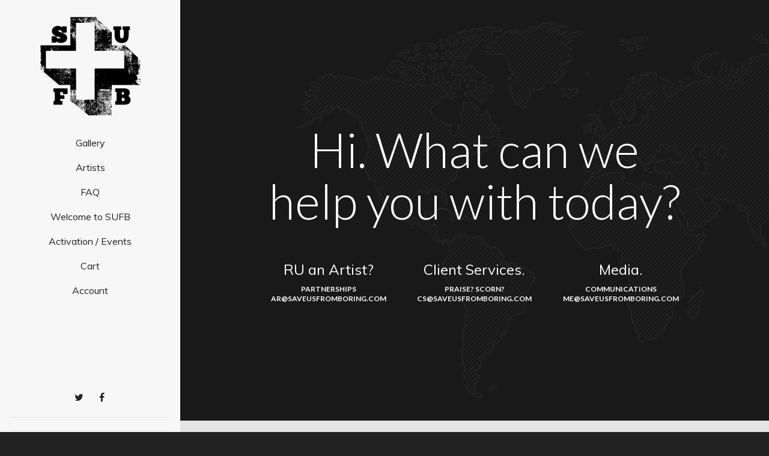

--- FILE ---
content_type: text/html; charset=UTF-8
request_url: https://saveusfromboring.com/contact/
body_size: 17759
content:
<!DOCTYPE html>

<!--// OPEN HTML //-->
<html lang="en-US" xmlns:og="http://opengraphprotocol.org/schema/" xmlns:fb="http://www.facebook.com/2008/fbml">

<!--// OPEN HEAD //-->
<head>
    
    				<script type="text/javascript">document.documentElement.className = document.documentElement.className + ' yes-js js_active js'</script>
			
            <!--// SITE TITLE //-->
            <title>Contact | Save Us From Boring</title>

            <!--// SITE META //-->
            <meta charset="UTF-8"/>
                        	                <meta name="viewport" content="width=device-width, initial-scale=1.0"/>
                                    
            <!--// PINGBACK & FAVICON //-->
            <link rel="pingback" href="https://saveusfromboring.com/xmlrpc.php"/>
            
                                                
        			<style>
				.wishlist_table .add_to_cart, a.add_to_wishlist.button.alt { border-radius: 16px; -moz-border-radius: 16px; -webkit-border-radius: 16px; }			</style>
			<script type="text/javascript">
				var yith_wcwl_plugin_ajax_web_url = 'https://saveusfromboring.com/wp-admin/admin-ajax.php';
			</script>
		            <script>
                writeCookie();
                function writeCookie() {
                    the_cookie = document.cookie;
                    if ( the_cookie ) {
                        if ( window.devicePixelRatio >= 2 ) {
                            the_cookie = "pixel_ratio=" + window.devicePixelRatio + ";" + the_cookie;
                            document.cookie = the_cookie;
                            //location = '';
                        }
                    }
                }
            </script>
        <link rel="alternate" type="application/rss+xml" title="Save Us From Boring &raquo; Feed" href="https://saveusfromboring.com/feed/" />
<link rel="alternate" type="application/rss+xml" title="Save Us From Boring &raquo; Comments Feed" href="https://saveusfromboring.com/comments/feed/" />
<link rel="alternate" type="application/rss+xml" title="Save Us From Boring &raquo; Contact Comments Feed" href="https://saveusfromboring.com/contact/feed/" />

<!-- Facebook Meta -->
<meta property="og:title" content="Contact - Save Us From Boring"/>
<meta property="og:type" content="article"/>
<meta property="og:url" content="https://saveusfromboring.com/contact/"/>
<meta property="og:site_name" content="Save Us From Boring"/>
<meta property="og:description" content="">
<meta property="og:image" content="https://saveusfromboring.com/wp-content/uploads/sufb_logo1.png"/>

<!-- Twitter Card data -->
<meta name="twitter:card" content="summary_large_image">
<meta name="twitter:title" content="Contact">
<meta name="twitter:description" content="">
<meta property="twitter:image:src" content="https://saveusfromboring.com/wp-content/uploads/sufb_logo1.png"/>


		<script type="text/javascript">
			window._wpemojiSettings = {"baseUrl":"https:\/\/s.w.org\/images\/core\/emoji\/72x72\/","ext":".png","source":{"concatemoji":"https:\/\/saveusfromboring.com\/wp-includes\/js\/wp-emoji-release.min.js?ver=4.3.34"}};
			!function(e,n,t){var a;function o(e){var t=n.createElement("canvas"),a=t.getContext&&t.getContext("2d");return!(!a||!a.fillText)&&(a.textBaseline="top",a.font="600 32px Arial","flag"===e?(a.fillText(String.fromCharCode(55356,56812,55356,56807),0,0),3e3<t.toDataURL().length):(a.fillText(String.fromCharCode(55357,56835),0,0),0!==a.getImageData(16,16,1,1).data[0]))}function i(e){var t=n.createElement("script");t.src=e,t.type="text/javascript",n.getElementsByTagName("head")[0].appendChild(t)}t.supports={simple:o("simple"),flag:o("flag")},t.DOMReady=!1,t.readyCallback=function(){t.DOMReady=!0},t.supports.simple&&t.supports.flag||(a=function(){t.readyCallback()},n.addEventListener?(n.addEventListener("DOMContentLoaded",a,!1),e.addEventListener("load",a,!1)):(e.attachEvent("onload",a),n.attachEvent("onreadystatechange",function(){"complete"===n.readyState&&t.readyCallback()})),(a=t.source||{}).concatemoji?i(a.concatemoji):a.wpemoji&&a.twemoji&&(i(a.twemoji),i(a.wpemoji)))}(window,document,window._wpemojiSettings);
		</script>
		<style type="text/css">
img.wp-smiley,
img.emoji {
	display: inline !important;
	border: none !important;
	box-shadow: none !important;
	height: 1em !important;
	width: 1em !important;
	margin: 0 .07em !important;
	vertical-align: -0.1em !important;
	background: none !important;
	padding: 0 !important;
}
</style>
<link rel='stylesheet' id='jckqv-minstyles-css'  href='https://saveusfromboring.com/wp-content/plugins/jck_woo_quickview/assets/frontend/css/jckqv-styles.min.css?ver=4.3.34' type='text/css' media='all' />
<link rel='stylesheet' id='layerslider-css'  href='https://saveusfromboring.com/wp-content/plugins/LayerSlider/static/css/layerslider.css?ver=5.5.1' type='text/css' media='all' />
<link rel='stylesheet' id='ls-google-fonts-css'  href='https://fonts.googleapis.com/css?family=Lato:100,300,regular,700,900%7COpen+Sans:300%7CIndie+Flower:regular%7COswald:300,regular,700&#038;subset=latin%2Clatin-ext' type='text/css' media='all' />
<link rel='stylesheet' id='contact-form-7-css'  href='https://saveusfromboring.com/wp-content/plugins/contact-form-7/includes/css/styles.css?ver=4.3.1' type='text/css' media='all' />
<link rel='stylesheet' id='go-pricing-styles-css'  href='https://saveusfromboring.com/wp-content/plugins/go_pricing/assets/css/go_pricing_styles.css?ver=3.1.0' type='text/css' media='all' />
<link rel='stylesheet' id='rs-plugin-settings-css'  href='https://saveusfromboring.com/wp-content/plugins/revslider/public/assets/css/settings.css?ver=5.1.2' type='text/css' media='all' />
<style id='rs-plugin-settings-inline-css' type='text/css'>
@import url(http://fonts.googleapis.com/css?family=Open+Sans:400,800,300,700);.tp-caption.roundedimage img{-webkit-border-radius:300px;  -moz-border-radius:300px;  border-radius:300px}.tp-caption a{color:#ff7302;text-shadow:none;-webkit-transition:all 0.2s ease-out;-moz-transition:all 0.2s ease-out;-o-transition:all 0.2s ease-out;-ms-transition:all 0.2s ease-out}.tp-caption a:hover{color:#ffa902}.largeredbtn{font-family:"Raleway",sans-serif;font-weight:900;font-size:16px;line-height:60px;color:#fff !important;text-decoration:none;padding-left:40px;padding-right:80px;padding-top:22px;padding-bottom:22px;background:rgb(234,91,31); background:-moz-linear-gradient(top,rgba(234,91,31,1) 0%,rgba(227,58,12,1) 100%); background:-webkit-gradient(linear,left top,left bottom,color-stop(0%,rgba(234,91,31,1)),color-stop(100%,rgba(227,58,12,1))); background:-webkit-linear-gradient(top,rgba(234,91,31,1) 0%,rgba(227,58,12,1) 100%); background:-o-linear-gradient(top,rgba(234,91,31,1) 0%,rgba(227,58,12,1) 100%); background:-ms-linear-gradient(top,rgba(234,91,31,1) 0%,rgba(227,58,12,1) 100%); background:linear-gradient(to bottom,rgba(234,91,31,1) 0%,rgba(227,58,12,1) 100%); filter:progid:DXImageTransform.Microsoft.gradient( startColorstr='#ea5b1f',endColorstr='#e33a0c',GradientType=0 )}.largeredbtn:hover{background:rgb(227,58,12); background:-moz-linear-gradient(top,rgba(227,58,12,1) 0%,rgba(234,91,31,1) 100%); background:-webkit-gradient(linear,left top,left bottom,color-stop(0%,rgba(227,58,12,1)),color-stop(100%,rgba(234,91,31,1))); background:-webkit-linear-gradient(top,rgba(227,58,12,1) 0%,rgba(234,91,31,1) 100%); background:-o-linear-gradient(top,rgba(227,58,12,1) 0%,rgba(234,91,31,1) 100%); background:-ms-linear-gradient(top,rgba(227,58,12,1) 0%,rgba(234,91,31,1) 100%); background:linear-gradient(to bottom,rgba(227,58,12,1) 0%,rgba(234,91,31,1) 100%); filter:progid:DXImageTransform.Microsoft.gradient( startColorstr='#e33a0c',endColorstr='#ea5b1f',GradientType=0 )}.fullrounded img{-webkit-border-radius:400px;-moz-border-radius:400px;border-radius:400px}.tp-caption a{color:#ff7302;text-shadow:none;-webkit-transition:all 0.2s ease-out;-moz-transition:all 0.2s ease-out;-o-transition:all 0.2s ease-out;-ms-transition:all 0.2s ease-out}.tp-caption a:hover{color:#ffa902}.largeredbtn{font-family:"Raleway",sans-serif;font-weight:900;font-size:16px;line-height:60px;color:#fff !important;text-decoration:none;padding-left:40px;padding-right:80px;padding-top:22px;padding-bottom:22px;background:rgb(234,91,31); background:-moz-linear-gradient(top,rgba(234,91,31,1) 0%,rgba(227,58,12,1) 100%); background:-webkit-gradient(linear,left top,left bottom,color-stop(0%,rgba(234,91,31,1)),color-stop(100%,rgba(227,58,12,1))); background:-webkit-linear-gradient(top,rgba(234,91,31,1) 0%,rgba(227,58,12,1) 100%); background:-o-linear-gradient(top,rgba(234,91,31,1) 0%,rgba(227,58,12,1) 100%); background:-ms-linear-gradient(top,rgba(234,91,31,1) 0%,rgba(227,58,12,1) 100%); background:linear-gradient(to bottom,rgba(234,91,31,1) 0%,rgba(227,58,12,1) 100%); filter:progid:DXImageTransform.Microsoft.gradient( startColorstr='#ea5b1f',endColorstr='#e33a0c',GradientType=0 )}.largeredbtn:hover{background:rgb(227,58,12); background:-moz-linear-gradient(top,rgba(227,58,12,1) 0%,rgba(234,91,31,1) 100%); background:-webkit-gradient(linear,left top,left bottom,color-stop(0%,rgba(227,58,12,1)),color-stop(100%,rgba(234,91,31,1))); background:-webkit-linear-gradient(top,rgba(227,58,12,1) 0%,rgba(234,91,31,1) 100%); background:-o-linear-gradient(top,rgba(227,58,12,1) 0%,rgba(234,91,31,1) 100%); background:-ms-linear-gradient(top,rgba(227,58,12,1) 0%,rgba(234,91,31,1) 100%); background:linear-gradient(to bottom,rgba(227,58,12,1) 0%,rgba(234,91,31,1) 100%); filter:progid:DXImageTransform.Microsoft.gradient( startColorstr='#e33a0c',endColorstr='#ea5b1f',GradientType=0 )}.fullrounded img{-webkit-border-radius:400px;-moz-border-radius:400px;border-radius:400px}
</style>
<link rel='stylesheet' id='spb-frontend-min-css'  href='https://saveusfromboring.com/wp-content/plugins/swift-framework/includes/page-builder/frontend-assets/css/page-builder.min.css?ver=3.0' type='text/css' media='all' />
<link rel='stylesheet' id='swift-slider-min-css'  href='https://saveusfromboring.com/wp-content/plugins/swift-framework/includes/swift-slider/assets/css/swift-slider.min.css' type='text/css' media='all' />
<link rel='stylesheet' id='woocommerce-layout-css'  href='//saveusfromboring.com/wp-content/plugins/woocommerce/assets/css/woocommerce-layout.css?ver=2.5.5' type='text/css' media='all' />
<link rel='stylesheet' id='woocommerce-smallscreen-css'  href='//saveusfromboring.com/wp-content/plugins/woocommerce/assets/css/woocommerce-smallscreen.css?ver=2.5.5' type='text/css' media='only screen and (max-width: 768px)' />
<link rel='stylesheet' id='woocommerce-general-css'  href='//saveusfromboring.com/wp-content/plugins/woocommerce/assets/css/woocommerce.css?ver=2.5.5' type='text/css' media='all' />
<link rel='stylesheet' id='woocommerce_prettyPhoto_css-css'  href='//saveusfromboring.com/wp-content/plugins/woocommerce/assets/css/prettyPhoto.css?ver=4.3.34' type='text/css' media='all' />
<link rel='stylesheet' id='jquery-selectBox-css'  href='https://saveusfromboring.com/wp-content/plugins/yith-woocommerce-wishlist/assets/css/jquery.selectBox.css?ver=4.3.34' type='text/css' media='all' />
<link rel='stylesheet' id='yith-wcwl-main-css'  href='https://saveusfromboring.com/wp-content/plugins/yith-woocommerce-wishlist/assets/css/style.css?ver=4.3.34' type='text/css' media='all' />
<link rel='stylesheet' id='yith-wcwl-font-awesome-css'  href='https://saveusfromboring.com/wp-content/plugins/yith-woocommerce-wishlist/assets/css/font-awesome.min.css?ver=4.3.34' type='text/css' media='all' />
<link rel='stylesheet' id='cardinal-parent-style-css'  href='https://saveusfromboring.com/wp-content/themes/cardinal/style.css?ver=4.3.34' type='text/css' media='all' />
<link rel='stylesheet' id='ms-main-css'  href='https://saveusfromboring.com/wp-content/plugins/masterslider/public/assets/css/masterslider.main.css?ver=2.19.0' type='text/css' media='all' />
<link rel='stylesheet' id='ms-custom-css'  href='https://saveusfromboring.com/wp-content/uploads/masterslider/custom.css?ver=1.1' type='text/css' media='all' />
<link rel='stylesheet' id='bootstrap-css'  href='https://saveusfromboring.com/wp-content/themes/cardinal/css/bootstrap.min.css' type='text/css' media='all' />
<link rel='stylesheet' id='ssgizmo-css'  href='https://saveusfromboring.com/wp-content/themes/cardinal/css/ss-gizmo.css' type='text/css' media='all' />
<link rel='stylesheet' id='fontawesome-css'  href='https://saveusfromboring.com/wp-content/themes/cardinal/css/font-awesome.min.css' type='text/css' media='all' />
<link rel='stylesheet' id='sf-main-css'  href='https://saveusfromboring.com/wp-content/themes/cardinal-child/style.css' type='text/css' media='all' />
<link rel='stylesheet' id='sf-woocommerce-css'  href='https://saveusfromboring.com/wp-content/themes/cardinal/css/sf-woocommerce.css' type='text/css' media='screen' />
<link rel='stylesheet' id='sf-responsive-css'  href='https://saveusfromboring.com/wp-content/themes/cardinal/css/responsive.css' type='text/css' media='screen' />
<link rel='stylesheet' id='redux-google-fonts-sf_cardinal_options-css'  href='https://fonts.googleapis.com/css?family=Lato%3A300%2C900%2C700%7CSource+Sans+Pro%3A400%7CMuli%3A400&#038;subset=latin&#038;ver=1669141623' type='text/css' media='all' />
<script type='text/javascript' src='https://saveusfromboring.com/wp-includes/js/jquery/jquery.js?ver=1.11.3'></script>
<script type='text/javascript' src='https://saveusfromboring.com/wp-includes/js/jquery/jquery-migrate.min.js?ver=1.2.1'></script>
<script type='text/javascript' src='https://saveusfromboring.com/wp-content/plugins/LayerSlider/static/js/greensock.js?ver=1.11.8'></script>
<script type='text/javascript' src='https://saveusfromboring.com/wp-content/plugins/LayerSlider/static/js/layerslider.kreaturamedia.jquery.js?ver=5.5.1'></script>
<script type='text/javascript' src='https://saveusfromboring.com/wp-content/plugins/LayerSlider/static/js/layerslider.transitions.js?ver=5.5.1'></script>
<script type='text/javascript' src='https://saveusfromboring.com/wp-content/plugins/revslider/public/assets/js/jquery.themepunch.tools.min.js?ver=5.1.2'></script>
<script type='text/javascript' src='https://saveusfromboring.com/wp-content/plugins/revslider/public/assets/js/jquery.themepunch.revolution.min.js?ver=5.1.2'></script>
<link rel="EditURI" type="application/rsd+xml" title="RSD" href="https://saveusfromboring.com/xmlrpc.php?rsd" />
<link rel="wlwmanifest" type="application/wlwmanifest+xml" href="https://saveusfromboring.com/wp-includes/wlwmanifest.xml" /> 
<meta name="generator" content="WordPress 4.3.34" />
<meta name="generator" content="WooCommerce 2.5.5" />
<link rel='canonical' href='https://saveusfromboring.com/contact/' />
<link rel='shortlink' href='https://saveusfromboring.com/?p=11121' />
<script>var ms_grabbing_curosr='https://saveusfromboring.com/wp-content/plugins/masterslider/public/assets/css/common/grabbing.cur',ms_grab_curosr='https://saveusfromboring.com/wp-content/plugins/masterslider/public/assets/css/common/grab.cur';</script>
<meta name="generator" content="MasterSlider 2.19.0 - Responsive Touch Image Slider" />
<script type="text/javascript">var ajaxurl = "https://saveusfromboring.com/wp-admin/admin-ajax.php"</script>	<style type="text/css">.recentcomments a{display:inline !important;padding:0 !important;margin:0 !important;}</style>
<!--[if lt IE 9]><script data-cfasync="false" src="https://saveusfromboring.com/wp-content/themes/cardinal/js/respond.js"></script><script data-cfasync="false" src="https://saveusfromboring.com/wp-content/themes/cardinal/js/html5shiv.js"></script><script data-cfasync="false" src="https://saveusfromboring.com/wp-content/themes/cardinal/js/excanvas.compiled.js"></script><![endif]--><style type="text/css">
::selection, ::-moz-selection {background-color: #ff4344; color: #fff;}.accent-bg, .funded-bar .bar {background-color:#ff4344;}.accent {color:#ff4344;}.recent-post figure, span.highlighted, span.dropcap4, .loved-item:hover .loved-count, .flickr-widget li, .portfolio-grid li, .wpcf7 input.wpcf7-submit[type="submit"], .woocommerce-page nav.woocommerce-pagination ul li span.current, .woocommerce nav.woocommerce-pagination ul li span.current, figcaption .product-added, .woocommerce .wc-new-badge, .yith-wcwl-wishlistexistsbrowse a, .yith-wcwl-wishlistaddedbrowse a, .woocommerce .widget_layered_nav ul li.chosen > *, .woocommerce .widget_layered_nav_filters ul li a, .sticky-post-icon, .fw-video-close:hover {background-color: #ff4344!important; color: #ffffff;}a:hover, #sidebar a:hover, .pagination-wrap a:hover, .carousel-nav a:hover, .portfolio-pagination div:hover > i, #footer a:hover, .beam-me-up a:hover span, .portfolio-item .portfolio-item-permalink, .read-more-link, .blog-item .read-more, .blog-item-details a:hover, .author-link, #reply-title small a, span.dropcap2, .spb_divider.go_to_top a, .love-it-wrapper .loved, .comments-likes .loved span.love-count, .item-link:hover, #header-translation p a, #breadcrumbs a:hover, .ui-widget-content a:hover, .yith-wcwl-add-button a:hover, #product-img-slider li a.zoom:hover, .woocommerce .star-rating span, .article-body-wrap .share-links a:hover, ul.member-contact li a:hover, .price ins, .bag-product a.remove:hover, .bag-product-title a:hover, #back-to-top:hover,  ul.member-contact li a:hover, .fw-video-link-image:hover i, .ajax-search-results .all-results:hover, .search-result h5 a:hover .ui-state-default a:hover, .fw-video-link-icon:hover {color: #ff4344;}.carousel-wrap > a:hover, #mobile-menu ul li:hover > a {color: #ff4344!important;}.read-more i:before, .read-more em:before {color: #ff4344;}input[type="text"]:focus, input[type="email"]:focus, textarea:focus, .bypostauthor .comment-wrap .comment-avatar,.search-form input:focus, .wpcf7 input:focus, .wpcf7 textarea:focus, .ginput_container input:focus, .ginput_container textarea:focus, .mymail-form input:focus, .mymail-form textarea:focus, input[type="tel"]:focus, input[type="number"]:focus {border-color: #ff4344!important;}nav .menu ul li:first-child:after,.navigation a:hover > .nav-text, .returning-customer a:hover {border-bottom-color: #ff4344;}nav .menu ul ul li:first-child:after {border-right-color: #ff4344;}.spb_impact_text .spb_call_text {border-left-color: #ff4344;}.spb_impact_text .spb_button span {color: #fff;}.woocommerce .free-badge {background-color: #222222; color: #ffffff;}a[rel="tooltip"], ul.member-contact li a, a.text-link, .tags-wrap .tags a, .logged-in-as a, .comment-meta-actions .edit-link, .comment-meta-actions .comment-reply, .read-more {border-color: #666666;}.super-search-go {border-color: #ff4344!important;}.super-search-go:hover {background: #ff4344!important;border-color: #ff4344!important;}.owl-pagination .owl-page span {background-color: #e4e4e4;}.owl-pagination .owl-page::after {background-color: #ff4344;}.owl-pagination .owl-page:hover span, .owl-pagination .owl-page.active a {background-color: #222222;}body.header-below-slider .home-slider-wrap #slider-continue:hover {border-color: #ff4344;}body.header-below-slider .home-slider-wrap #slider-continue:hover i {color: #ff4344;}#one-page-nav li a:hover > i {background: #ff4344;}#one-page-nav li.selected a:hover > i {border-color: #ff4344;}#one-page-nav li .hover-caption {background: #ff4344; color: #ffffff;}#one-page-nav li .hover-caption:after {border-left-color: #ff4344;}.loading-bar-transition .pace .pace-progress {background-color: #ff4344;}body, .layout-fullwidth #container {background-color: #222222;background-size: auto;}#main-container, .tm-toggle-button-wrap a {background-color: #ffffff;}#main-container, .blog-items.timeline-items .standard-post-content {background-color: #f7f7f7;}a, .ui-widget-content a, #respond .form-submit input[type="submit"] {color: #666666;}a:hover, a:focus {color: #333333;}.pagination-wrap li a:hover, ul.bar-styling li:not(.selected) > a:hover, ul.bar-styling li > .comments-likes:hover, ul.page-numbers li > a:hover, ul.page-numbers li > span.current {color: #ffffff!important;background: #ff4344;border-color: #ff4344;}ul.bar-styling li > .comments-likes:hover * {color: #ffffff!important;}.pagination-wrap li a, .pagination-wrap li span, .pagination-wrap li span.expand, ul.bar-styling li > a, ul.bar-styling li > div, ul.page-numbers li > a, ul.page-numbers li > span, .curved-bar-styling, ul.bar-styling li > form input, .spb_directory_filter_below {border-color: #e4e4e4;}ul.bar-styling li > a, ul.bar-styling li > span, ul.bar-styling li > div, ul.bar-styling li > form input {background-color: #ffffff;}input[type="text"], input[type="email"], input[type="password"], textarea, select, .wpcf7 input[type="text"], .wpcf7 input[type="email"], .wpcf7 textarea, .wpcf7 select, .ginput_container input[type="text"], .ginput_container input[type="email"], .ginput_container textarea, .ginput_container select, .mymail-form input[type="text"], .mymail-form input[type="email"], .mymail-form textarea, .mymail-form select, input[type="date"], input[type="tel"], input.input-text, input[type="number"] {border-color: #e4e4e4;background-color: #f4f4f4;color:#222222;}input[type="submit"], button[type="submit"], input[type="file"], select {border-color: #e4e4e4;}input[type="submit"]:hover, button[type="submit"]:hover, .wpcf7 input.wpcf7-submit[type="submit"]:hover, .gform_wrapper input[type="submit"]:hover, .mymail-form input[type="submit"]:hover {background: #222222!important;border-color: #ffffff!important; color: #ffffff!important;}textarea:focus, input:focus {border-color: #999!important;}.modal-header {background: #f7f7f7;}.recent-post .post-details, .portfolio-item h5.portfolio-subtitle, .search-item-content time, .search-item-content span, .portfolio-details-wrap .date {color: #999999;}ul.bar-styling li.facebook > a:hover {color: #fff!important;background: #3b5998;border-color: #3b5998;}ul.bar-styling li.twitter > a:hover {color: #fff!important;background: #4099FF;border-color: #4099FF;}ul.bar-styling li.google-plus > a:hover {color: #fff!important;background: #d34836;border-color: #d34836;}ul.bar-styling li.pinterest > a:hover {color: #fff!important;background: #cb2027;border-color: #cb2027;}#top-bar {background: #ffffff;}#top-bar .tb-text {color: #222222;}#top-bar .tb-text > a, #top-bar nav .menu > li > a {color: #666666;}#top-bar .menu li {border-left-color: #e3e3e3; border-right-color: #e3e3e3;}#top-bar .menu > li > a, #top-bar .menu > li.parent:after {color: #666666;}#top-bar .menu > li > a:hover, #top-bar a:hover {color: #fe504f;}.header-wrap, .header-standard-overlay #header, .vertical-header .header-wrap #header-section, #header-section .is-sticky #header.sticky-header {background-color:#f7f7f7;}.header-left, .header-right, .vertical-menu-bottom .copyright {color: #222222;}.header-left a, .header-right a, .vertical-menu-bottom .copyright a, #header .header-left ul.menu > li > a.header-search-link-alt, #header .header-right ul.menu > li > a.header-search-link-alt {color: #222222;}.header-left a:hover, .header-right a:hover, .vertical-menu-bottom .copyright a:hover {color: #ff4344;}#header .header-left ul.menu > li:hover > a.header-search-link-alt, #header .header-right ul.menu > li:hover > a.header-search-link-alt {color: #ff4344!important;}#header-search a:hover, .super-search-close:hover {color: #ff4344;}.sf-super-search {background-color: #222222;}.sf-super-search .search-options .ss-dropdown > span, .sf-super-search .search-options input {color: #ff4344; border-bottom-color: #ff4344;}.sf-super-search .search-options .ss-dropdown ul li .fa-check {color: #ff4344;}.sf-super-search-go:hover, .sf-super-search-close:hover { background-color: #ff4344; border-color: #ff4344; color: #ffffff;}#header-languages .current-language {background: #f7f7f7; color: #000000;}#header-section #main-nav {border-top-color: #f0f0f0;}.ajax-search-wrap {background-color:#fff}.ajax-search-wrap, .ajax-search-results, .search-result-pt .search-result, .vertical-header .ajax-search-results {border-color: #f0f0f0;}.page-content {border-bottom-color: #e4e4e4;}.ajax-search-wrap input[type="text"], .search-result-pt h6, .no-search-results h6, .search-result h5 a, .no-search-results p {color: #222222;}.search-item-content time {color: #f0f0f0;}#mobile-top-text, #mobile-header {background-color: #f7f7f7;border-bottom-color:#e4e4e4;}#mobile-top-text, #mobile-logo h1 {color: #222222;}#mobile-top-text a, #mobile-header a {color: #222222;}#mobile-header a.mobile-menu-link span.menu-bars, #mobile-header a.mobile-menu-link span.menu-bars:before, #mobile-header a.mobile-menu-link span.menu-bars:after {background-color: #222222;}#mobile-menu-wrap, #mobile-cart-wrap {background-color: #222222;color: #e4e4e4;}.mobile-search-form input[type="text"] {color: #e4e4e4;border-bottom-color: #444;}#mobile-menu-wrap a, #mobile-cart-wrap a:not(.sf-button) {color: #fff;}#mobile-menu-wrap a:hover, #mobile-cart-wrap a:not(.sf-button):hover {color: #fe504f;}#mobile-cart-wrap .shopping-bag-item > a.cart-contents, #mobile-cart-wrap .bag-product, #mobile-cart-wrap .bag-empty {border-bottom-color: #444;}#mobile-menu ul li, .mobile-cart-menu li, .mobile-cart-menu .bag-header, .mobile-cart-menu .bag-product, .mobile-cart-menu .bag-empty {border-color: #444;}a.mobile-menu-link span, a.mobile-menu-link span:before, a.mobile-menu-link span:after {background: #fff;}a.mobile-menu-link:hover span, a.mobile-menu-link:hover span:before, a.mobile-menu-link:hover span:after {background: #fe504f;}.full-center #main-navigation ul.menu > li > a, .full-center .header-right ul.menu > li > a, .full-center nav.float-alt-menu ul.menu > li > a, .full-center .header-right div.text {height:100px;line-height:100px;}.full-center #header, .full-center .float-menu {height:100px;}.full-center nav li.menu-item.sf-mega-menu > ul.sub-menu, .full-center .ajax-search-wrap {top:100px!important;}.browser-ff #logo a {height:100;}.browser-ff .full-center #logo a, .full-center #logo {height:100px;}#logo.has-img img {max-height:100px;}#mobile-logo.has-img img {max-height:100px;}#logo.has-img, .header-left, .header-right {height:100px;}#mobile-logo {max-height:100px;max-width:175px;}.full-center #logo.has-img a > img {height: 100px;}.header-left, .header-right {line-height:100px;}#logo img.retina {width:87.5px;}#main-nav, .header-wrap[class*="page-header-naked"] #header-section .is-sticky #main-nav, #header-section .is-sticky .sticky-header, #header-section.header-5 #header, .header-wrap[class*="page-header-naked"] #header .is-sticky .sticky-header, .header-wrap[class*="page-header-naked"] #header-section.header-5 #header .is-sticky .sticky-header {background-color: #fff;}#main-nav {border-color: #f0f0f0;border-top-style: solid;}nav#main-navigation .menu > li > a span.nav-line {background-color: #07c1b6;}.show-menu {background-color: #222222;color: #ffffff;}nav .menu > li:before {background: #07c1b6;}nav .menu .sub-menu .parent > a:after {border-left-color: #07c1b6;}nav .menu ul.sub-menu {background-color: #FFFFFF;}nav .menu ul.sub-menu li {border-top-color: #f0f0f0;border-top-style: solid;}li.menu-item.sf-mega-menu > ul.sub-menu > li {border-top-color: #f0f0f0;border-top-style: solid;}li.menu-item.sf-mega-menu > ul.sub-menu > li {border-right-color: #f0f0f0;border-right-style: solid;}nav .menu > li.menu-item > a, nav.std-menu .menu > li > a {color: #222222;}#main-nav ul.menu > li, #main-nav ul.menu > li:first-child, #main-nav ul.menu > li:first-child, .full-center nav#main-navigation ul.menu > li, .full-center nav#main-navigation ul.menu > li:first-child, .full-center #header nav.float-alt-menu ul.menu > li {border-color: #f0f0f0;}nav ul.menu > li.menu-item.sf-menu-item-btn > a > span.menu-item-text {border-color: #222222;background-color: #222222;color: #ff4344;}nav ul.menu > li.menu-item.sf-menu-item-btn:hover > a > span.menu-item-text {border-color: #ff4344; background-color: #ff4344; color: #ffffff;}#main-nav ul.menu > li, .full-center nav#main-navigation ul.menu > li, .full-center nav.float-alt-menu ul.menu > li, .full-center #header nav.float-alt-menu ul.menu > li {border-width: 0;}#main-nav ul.menu > li:first-child, .full-center nav#main-navigation ul.menu > li:first-child {border-width: 0;margin-left: -15px;}#main-nav .menu-right {right: -5px;}nav .menu > li.menu-item:hover > a, nav.std-menu .menu > li:hover > a {color: #ff4344!important;}nav .menu li.current-menu-ancestor > a, nav .menu li.current-menu-item > a, nav .menu li.current-scroll-item > a, #mobile-menu .menu ul li.current-menu-item > a {color: #ff4344;}nav .menu > li:hover > a {background-color: #111111;color: #ff4344!important;}nav .menu ul.sub-menu li.menu-item > a, nav .menu ul.sub-menu li > span, nav.std-menu ul.sub-menu {color: #666666;}nav .menu ul.sub-menu li.menu-item:hover > a {color: #000000!important; background: #f7f7f7;}nav .menu li.parent > a:after, nav .menu li.parent > a:after:hover {color: #aaa;}nav .menu ul.sub-menu li.current-menu-ancestor > a, nav .menu ul.sub-menu li.current-menu-item > a {color: #000000!important; background: #f7f7f7;}#main-nav .header-right ul.menu > li, .wishlist-item {border-left-color: #f0f0f0;}.bag-header, .bag-product, .bag-empty, .wishlist-empty {border-color: #f0f0f0;}.bag-buttons a.checkout-button, .bag-buttons a.create-account-button, .woocommerce input.button.alt, .woocommerce .alt-button, .woocommerce button.button.alt {background: #ff4344; color: #ffffff;}.woocommerce .button.update-cart-button:hover {background: #ff4344; color: #ffffff;}.woocommerce input.button.alt:hover, .woocommerce .alt-button:hover, .woocommerce button.button.alt:hover {background: #ff4344; color: #ffffff;}.shopping-bag:before, nav .menu ul.sub-menu li:first-child:before {border-bottom-color: #07c1b6;}a.overlay-menu-link span, a.overlay-menu-link span:before, a.overlay-menu-link span:after {background: #222222;}a.overlay-menu-link:hover span, a.overlay-menu-link:hover span:before, a.overlay-menu-link:hover span:after {background: #ff4344;}.overlay-menu-open #logo h1, .overlay-menu-open .header-left, .overlay-menu-open .header-right, .overlay-menu-open .header-left a, .overlay-menu-open .header-right a {color: #222222!important;}#overlay-menu nav ul li a, .overlay-menu-open a.overlay-menu-link {color: #222222;}#overlay-menu {background-color: #e4e4e4;}#overlay-menu {background-color: rgba(228,228,228, 0.95);}#overlay-menu nav li:hover > a {color: #1dc6df!important;}.contact-menu-link.slide-open {color: #ff4344;}#base-promo, .sf-promo-bar {background-color: #ff5e5e;}#base-promo > p, #base-promo.footer-promo-text > a, #base-promo.footer-promo-arrow > a, .sf-promo-bar > p, .sf-promo-bar.promo-text > a, .sf-promo-bar.promo-arrow > a {color: #ffffff;}#base-promo.footer-promo-arrow:hover, #base-promo.footer-promo-text:hover, .sf-promo-bar.promo-arrow:hover, .sf-promo-bar.promo-text:hover {background-color: #ff4344!important;color: #ffffff!important;}#base-promo.footer-promo-arrow:hover > *, #base-promo.footer-promo-text:hover > *, .sf-promo-bar.promo-arrow:hover > *, .sf-promo-bar.promo-text:hover > * {color: #ffffff!important;}#breadcrumbs {background-color:#e4e4e4;color:#666666;}#breadcrumbs a, #breadcrumb i {color:#999999;}.page-heading {background-color: #ffffff;}.page-heading h1, .page-heading h3 {color: #222222;}.page-heading .heading-text, .fancy-heading .heading-text {text-align: center;}body {color: #444444;}h1, h1 a {color: #000000;}h2, h2 a {color: #000000;}h3, h3 a {color: #000000;}h4, h4 a, .carousel-wrap > a {color: #000000;}h5, h5 a {color: #000000;}h6, h6 a {color: #000000;}figure.animated-overlay figcaption {background-color: #7c0f03;}figure.animated-overlay figcaption {background-color: rgba(124,15,3, 0.90);}figure.animated-overlay figcaption * {color: #fff;}figcaption .thumb-info .name-divide {background-color: #fff;}.bold-design figure.animated-overlay figcaption:before {background-color: #7c0f03;color: #fff;}.article-divider {background: #e4e4e4;}.post-pagination-wrap {background-color:#222222;}.post-pagination-wrap .next-article > *, .post-pagination-wrap .next-article a, .post-pagination-wrap .prev-article > *, .post-pagination-wrap .prev-article a {color:#fff;}.post-pagination-wrap .next-article a:hover, .post-pagination-wrap .prev-article a:hover {color: #ff4344;}.article-extras {background-color:#f7f7f7;}.review-bar {background-color:#f7f7f7;}.review-bar .bar, .review-overview-wrap .overview-circle {background-color:#2e2e36;color:#fff;}.posts-type-bright .recent-post .post-item-details {border-top-color:#e4e4e4;}table {border-bottom-color: #e4e4e4;}table td {border-top-color: #e4e4e4;}.read-more-button, #comments-list li .comment-wrap {border-color: #e4e4e4;}.read-more-button:hover {color: #ff4344;border-color: #ff4344;}.testimonials.carousel-items li .testimonial-text {background-color: #f7f7f7;}.widget ul li, .widget.widget_lip_most_loved_widget li {border-color: #e4e4e4;}.widget.widget_lip_most_loved_widget li {background: #ffffff; border-color: #e4e4e4;}.widget_lip_most_loved_widget .loved-item > span {color: #999999;}.widget .wp-tag-cloud li a {background: #f7f7f7; border-color: #e4e4e4;}.widget .tagcloud a:hover, .widget ul.wp-tag-cloud li:hover > a {background-color: #ff4344; color: #ffffff;}.loved-item .loved-count > i {color: #444444;background: #e4e4e4;}.subscribers-list li > a.social-circle {color: #ffffff;background: #222222;}.subscribers-list li:hover > a.social-circle {color: #fbfbfb;background: #ff4344;}.sidebar .widget_categories ul > li a, .sidebar .widget_archive ul > li a, .sidebar .widget_nav_menu ul > li a, .sidebar .widget_meta ul > li a, .sidebar .widget_recent_entries ul > li, .widget_product_categories ul > li a, .widget_layered_nav ul > li a, .widget_display_replies ul > li a, .widget_display_forums ul > li a, .widget_display_topics ul > li a {color: #666666;}.sidebar .widget_categories ul > li a:hover, .sidebar .widget_archive ul > li a:hover, .sidebar .widget_nav_menu ul > li a:hover, .widget_nav_menu ul > li.current-menu-item a, .sidebar .widget_meta ul > li a:hover, .sidebar .widget_recent_entries ul > li a:hover, .widget_product_categories ul > li a:hover, .widget_layered_nav ul > li a:hover, .widget_edd_categories_tags_widget ul li a:hover, .widget_display_replies ul li, .widget_display_forums ul > li a:hover, .widget_display_topics ul > li a:hover {color: #333333;}#calendar_wrap caption {border-bottom-color: #222222;}.sidebar .widget_calendar tbody tr > td a {color: #ffffff;background-color: #222222;}.sidebar .widget_calendar tbody tr > td a:hover {background-color: #ff4344;}.sidebar .widget_calendar tfoot a {color: #222222;}.sidebar .widget_calendar tfoot a:hover {color: #ff4344;}.widget_calendar #calendar_wrap, .widget_calendar th, .widget_calendar tbody tr > td, .widget_calendar tbody tr > td.pad {border-color: #e4e4e4;}.widget_sf_infocus_widget .infocus-item h5 a {color: #222222;}.widget_sf_infocus_widget .infocus-item h5 a:hover {color: #ff4344;}.sidebar .widget hr {border-color: #e4e4e4;}.widget ul.flickr_images li a:after, .portfolio-grid li a:after {color: #ffffff;}.portfolio-item {border-bottom-color: #e4e4e4;}.masonry-items .portfolio-item-details {background: #f7f7f7;}.spb_portfolio_carousel_widget .portfolio-item {background: #ffffff;}.masonry-items .blog-item .blog-details-wrap:before {background-color: #f7f7f7;}.masonry-items .portfolio-item figure {border-color: #e4e4e4;}.portfolio-details-wrap span span {color: #666;}.share-links > a:hover {color: #ff4344;}#infscr-loading .spinner > div {background: #e4e4e4;}.blog-aux-options li.selected a {background: #ff4344;border-color: #ff4344;color: #ffffff;}.blog-filter-wrap .aux-list li:hover {border-bottom-color: transparent;}.blog-filter-wrap .aux-list li:hover a {color: #ffffff;background: #ff4344;}.mini-blog-item-wrap, .mini-items .mini-alt-wrap, .mini-items .mini-alt-wrap .quote-excerpt, .mini-items .mini-alt-wrap .link-excerpt, .masonry-items .blog-item .quote-excerpt, .masonry-items .blog-item .link-excerpt, .timeline-items .standard-post-content .quote-excerpt, .timeline-items .standard-post-content .link-excerpt, .post-info, .author-info-wrap, .body-text .link-pages, .page-content .link-pages, .posts-type-list .recent-post, .standard-items .blog-item .standard-post-content {border-color: #e4e4e4;}.standard-post-date, .timeline {background: #e4e4e4;}.timeline-items .standard-post-content {background: #ffffff;}.timeline-items .format-quote .standard-post-content:before, .timeline-items .standard-post-content.no-thumb:before {border-left-color: #f7f7f7;}.search-item-img .img-holder {background: #f7f7f7;border-color:#e4e4e4;}.masonry-items .blog-item .masonry-item-wrap {background: #f7f7f7;}.mini-items .blog-item-details, .share-links, .single-portfolio .share-links, .single .pagination-wrap, ul.post-filter-tabs li a {border-color: #e4e4e4;}.related-item figure {background-color: #222222; color: #ffffff}.required {color: #ee3c59;}.post-item-details .comments-likes a i, .post-item-details .comments-likes a span {color: #444444;}.posts-type-list .recent-post:hover h4 {color: #333333}.blog-grid-items .blog-item .grid-left:after {border-left-color: #222222;}.blog-grid-items .blog-item .grid-right:after {border-right-color: #222222;}.blog-item .inst-icon {background: #ffffff;color: #ff4344;}.blog-item .tweet-icon, .blog-item .post-icon, .blog-item .inst-icon {background: #ff4344;color: #ffffff!important;}.blog-item:hover .tweet-icon, .blog-item:hover .post-icon, .blog-item:hover .inst-icon {background: #ffffff;}.blog-item:hover .tweet-icon i, .blog-item:hover .post-icon i, .blog-item:hover .inst-icon i {color: #ff4344!important;}.posts-type-bold .recent-post .details-wrap, .masonry-items .blog-item .details-wrap, .blog-grid-items .blog-item > div {background: #222222;color: #ffffff;}.blog-grid-items .blog-item h2, .blog-grid-items .blog-item h6, .blog-grid-items .blog-item data, .blog-grid-items .blog-item .author span, .blog-grid-items .blog-item .tweet-text a, .masonry-items .blog-item h2, .masonry-items .blog-item h6 {color: #ffffff;}.posts-type-bold a, .masonry-items .blog-item a {color: #666666;}.posts-type-bold .recent-post .details-wrap:before, .masonry-items .blog-item .details-wrap:before, .posts-type-bold .recent-post.has-thumb .details-wrap:before {border-bottom-color: #222222;}.posts-type-bold .recent-post.has-thumb:hover .details-wrap, .posts-type-bold .recent-post.no-thumb:hover .details-wrap, .bold-items .blog-item:hover, .masonry-items .blog-item:hover .details-wrap, .blog-grid-items .blog-item:hover > div, .instagram-item .inst-overlay {background: #ff4344;}.blog-grid-items .instagram-item:hover .inst-overlay {background: rgba(255,67,68, 0.90);}.posts-type-bold .recent-post:hover .details-wrap:before, .masonry-items .blog-item:hover .details-wrap:before {border-bottom-color: #ff4344;}.posts-type-bold .recent-post:hover .details-wrap *, .bold-items .blog-item:hover *, .masonry-items .blog-item:hover .details-wrap, .masonry-items .blog-item:hover .details-wrap a, .masonry-items .blog-item:hover h2, .masonry-items .blog-item:hover h6, .masonry-items .blog-item:hover .details-wrap .quote-excerpt *, .blog-grid-items .blog-item:hover *, .instagram-item .inst-overlay data {color: #ffffff;}.blog-grid-items .blog-item:hover .grid-right:after {border-right-color:#ff4344;}.blog-grid-items .blog-item:hover .grid-left:after {border-left-color:#ff4344;}.bold-design .posts-type-bold .recent-post .details-wrap h2:after, .bold-design .posts-type-bold .recent-post .details-wrap h2:after, .bold-design .blog-grid-items .blog-item .tweet-text:after, .bold-design .blog-grid-items .blog-item .quote-excerpt:after, .bold-design .blog-grid-items .blog-item h2:after {background: #ffffff;}.bold-design .posts-type-bold .recent-post:hover .details-wrap h2:after, .bold-design .posts-type-bold .recent-post:hover .details-wrap h2:after, .bold-design .blog-grid-items .blog-item:hover .tweet-text:after, .bold-design .blog-grid-items .blog-item:hover .quote-excerpt:after, .bold-design .blog-grid-items .blog-item:hover h2:after {background: #ffffff;}.blog-grid-items .blog-item:hover h2, .blog-grid-items .blog-item:hover h6, .blog-grid-items .blog-item:hover data, .blog-grid-items .blog-item:hover .author span, .blog-grid-items .blog-item:hover .tweet-text a {color: #ffffff;}.bold-design .testimonials > li:before {background-color: #ffffff}.spb-row-expand-text {background-color: #f7f7f7;}.sf-button.accent {color: #ffffff; background-color: #ff4344;border-color: #ff4344;}.sf-button.sf-icon-reveal.accent {color: #ffffff!important; background-color: #ff4344!important;}a.sf-button.stroke-to-fill {color: #666666;}.sf-button.accent:hover {background-color: #222222;border-color: #222222;color: #ffffff;}a.sf-button, a.sf-button:hover, #footer a.sf-button:hover {background-image: none;color: #fff;}a.sf-button.gold, a.sf-button.gold:hover, a.sf-button.lightgrey, a.sf-button.lightgrey:hover, a.sf-button.white, a.sf-button.white:hover {color: #222!important;}a.sf-button.transparent-dark {color: #444444!important;}a.sf-button.transparent-light:hover, a.sf-button.transparent-dark:hover {color: #ff4344!important;}.sf-icon {color: #222222;}.sf-icon-cont, .sf-icon-cont:hover, .sf-hover .sf-icon-cont, .sf-icon-box[class*="icon-box-boxed-"] .sf-icon-cont, .sf-hover .sf-icon-box-hr {background-color: #ff4344;}.sf-hover .sf-icon-cont, .sf-hover .sf-icon-box-hr {background-color: #222!important;}.sf-hover .sf-icon-cont .sf-icon {color: #ffffff!important;}.sf-icon-box[class*="sf-icon-box-boxed-"] .sf-icon-cont:after {border-top-color: #ff4344;border-left-color: #ff4344;}.sf-hover .sf-icon-cont .sf-icon, .sf-icon-box.sf-icon-box-boxed-one .sf-icon, .sf-icon-box.sf-icon-box-boxed-three .sf-icon {color: #ffffff;}.sf-icon-box-animated .front {background: #f7f7f7; border-color: #e4e4e4;}.sf-icon-box-animated .front h3 {color: #444444;}.sf-icon-box-animated .back {background: #ff4344; border-color: #ff4344;}.sf-icon-box-animated .back, .sf-icon-box-animated .back h3 {color: #ffffff;}.client-item figure, .borderframe img {border-color: #e4e4e4;}span.dropcap3 {background: #000;color: #fff;}span.dropcap4 {color: #fff;}.spb_divider, .spb_divider.go_to_top_icon1, .spb_divider.go_to_top_icon2, .testimonials > li, .tm-toggle-button-wrap, .tm-toggle-button-wrap a, .portfolio-details-wrap, .spb_divider.go_to_top a, .widget_search form input {border-color: #e4e4e4;}.spb_divider.go_to_top_icon1 a, .spb_divider.go_to_top_icon2 a {background: #ffffff;}.divider-wrap h3.divider-heading:before, .divider-wrap h3.divider-heading:after {background: #e4e4e4;}.spb_tabs .ui-tabs .ui-tabs-panel, .spb_content_element .ui-tabs .ui-tabs-nav, .ui-tabs .ui-tabs-nav li, .spb_tabs .nav-tabs li a {border-color: #e4e4e4;}.spb_tabs .ui-tabs .ui-tabs-panel, .ui-tabs .ui-tabs-nav li.ui-tabs-active a {background: #ffffff!important;}.tabs-type-dynamic .nav-tabs li.active a, .tabs-type-dynamic .nav-tabs li a:hover {background:#ff4344;border-color:#ff4344!important;color: #ff4344;}.spb_tour .nav-tabs li.active a, .spb_tabs .nav-tabs li.active a {color: #ff4344;}.spb_accordion_section > h4:hover .ui-icon:before {border-color: #ff4344;}.spb_tour .ui-tabs .ui-tabs-nav li a, .nav-tabs>li.active>a:hover {border-color: #e4e4e4!important;}.spb_tour.span3 .ui-tabs .ui-tabs-nav li {border-color: #e4e4e4!important;}.toggle-wrap .spb_toggle, .spb_toggle_content {border-color: #e4e4e4;}.toggle-wrap .spb_toggle:hover {color: #ff4344;}.ui-accordion h4.ui-accordion-header .ui-icon {color: #444444;}.standard-browser .ui-accordion h4.ui-accordion-header.ui-state-active:hover a, .standard-browser .ui-accordion h4.ui-accordion-header:hover .ui-icon {color: #ff4344;}blockquote.pullquote {border-color: #ff4344;}.borderframe img {border-color: #eeeeee;}.spb_box_content.whitestroke {background-color: #fff;border-color: #e4e4e4;}ul.member-contact li a:hover {color: #333333;}.testimonials.carousel-items li .testimonial-text {border-color: #e4e4e4;}.testimonials.carousel-items li .testimonial-text:after {border-left-color: #e4e4e4;border-top-color: #e4e4e4;}.horizontal-break {background-color: #e4e4e4;}.horizontal-break.bold {background-color: #444444;}.progress .bar {background-color: #ff4344;}.progress.standard .bar {background: #ff4344;}.progress-bar-wrap .progress-value {color: #ff4344;}.article-share label {background-color: #ff4344!important; color: #ffffff!important;}.mejs-controls .mejs-time-rail .mejs-time-current {background: #ff4344!important;}.mejs-controls .mejs-time-rail .mejs-time-loaded {background: #ffffff!important;}.pt-banner h6 {color: #ffffff;}.pinmarker-container a.pin-button:hover {background: #ff4344; color: #ffffff;}.directory-item-details .item-meta {color: #999999;}.spb_row_container .spb_tweets_slider_widget .spb-bg-color-wrap, .spb_tweets_slider_widget .spb-bg-color-wrap {background: #1dc6df;}.spb_tweets_slider_widget .tweet-text, .spb_tweets_slider_widget .tweet-icon {color: #1dc6df;}.spb_tweets_slider_widget .tweet-text a {color: #ffffff;}.spb_tweets_slider_widget .tweet-text a:hover {color: #ff4344;}.spb_testimonial_slider_widget .spb-bg-color-wrap {background: #1dc6df;}.spb_testimonial_slider_widget .testimonial-text, .spb_testimonial_slider_widget cite, .spb_testimonial_slider_widget .testimonial-icon {color: #1dc6df;}#footer {background: #252525;}#footer.footer-divider {border-top-color: #333333;}#footer, #footer p, #footer h6 {color: #cccccc;}#footer a {color: #ffffff;}#footer a:hover {color: #e4e4e4;}#footer .widget ul li, #footer .widget_categories ul, #footer .widget_archive ul, #footer .widget_nav_menu ul, #footer .widget_recent_comments ul, #footer .widget_meta ul, #footer .widget_recent_entries ul, #footer .widget_product_categories ul {border-color: #333333;}#copyright {background-color: #252525;border-top-color: #333333;}#copyright p, #copyright .text-left, #copyright .text-right {color: #999999;}#copyright a {color: #ffffff;}#copyright a:hover, #copyright nav .menu li a:hover {color: #e4e4e4!important;}#copyright nav .menu li {border-left-color: #333333;}#footer .widget_calendar #calendar_wrap, #footer .widget_calendar th, #footer .widget_calendar tbody tr > td, #footer .widget_calendar tbody tr > td.pad {border-color: #333333;}.widget input[type="email"] {background: #f7f7f7; color: #999}#footer .widget hr {border-color: #333333;}.woocommerce nav.woocommerce-pagination ul li a, .woocommerce nav.woocommerce-pagination ul li span, .modal-body .comment-form-rating, ul.checkout-process, #billing .proceed, ul.my-account-nav > li, .woocommerce #payment, .woocommerce-checkout p.thank-you, .woocommerce .order_details, .woocommerce-page .order_details, .woocommerce ul.products li.product figure .cart-overlay .yith-wcwl-add-to-wishlist, #product-accordion .panel, .review-order-wrap, .woocommerce form .form-row input.input-text, .woocommerce .coupon input.input-text, .woocommerce table.shop_table, .woocommerce-page table.shop_table { border-color: #e4e4e4 ;}nav.woocommerce-pagination ul li span.current, nav.woocommerce-pagination ul li a:hover {background:#ff4344!important;border-color:#ff4344;color: #ffffff!important;}.woocommerce-account p.myaccount_address, .woocommerce-account .page-content h2, p.no-items, #order_review table.shop_table, #payment_heading, .returning-customer a, .woocommerce #payment ul.payment_methods, .woocommerce-page #payment ul.payment_methods, .woocommerce .coupon, .summary-top {border-bottom-color: #e4e4e4;}p.no-items, .woocommerce-page .cart-collaterals, .woocommerce .cart_totals table tr.cart-subtotal, .woocommerce .cart_totals table tr.order-total, .woocommerce table.shop_table td, .woocommerce-page table.shop_table td, .woocommerce #payment div.form-row, .woocommerce-page #payment div.form-row {border-top-color: #e4e4e4;}.woocommerce a.button, .woocommerce button[type="submit"], .woocommerce-ordering .woo-select, .variations_form .woo-select, .add_review a, .woocommerce .coupon input.apply-coupon, .woocommerce .button.update-cart-button, .shipping-calculator-form .woo-select, .woocommerce .shipping-calculator-form .update-totals-button button, .woocommerce #billing_country_field .woo-select, .woocommerce #shipping_country_field .woo-select, .woocommerce #review_form #respond .form-submit input, .woocommerce table.my_account_orders .order-actions .button, .woocommerce .widget_price_filter .price_slider_amount .button, .woocommerce.widget .buttons a, .load-more-btn, .bag-buttons a.bag-button, .bag-buttons a.wishlist-button, #wew-submit-email-to-notify, .woocommerce input[name="save_account_details"] {background: #f7f7f7; color: #333333}.woocommerce-page nav.woocommerce-pagination ul li span.current, .woocommerce nav.woocommerce-pagination ul li span.current { color: #ffffff;}.product figcaption a.product-added {color: #ffffff;}.woocommerce ul.products li.product figure .cart-overlay, .yith-wcwl-add-button a, ul.products li.product a.quick-view-button, .yith-wcwl-add-to-wishlist, .woocommerce form.cart button.single_add_to_cart_button, .woocommerce p.cart a.single_add_to_cart_button, .lost_reset_password p.form-row input[type="submit"], .track_order p.form-row input[type="submit"], .change_password_form p input[type="submit"], .woocommerce form.register input[type="submit"], .woocommerce .wishlist_table tr td.product-add-to-cart a, .woocommerce input.button[name="save_address"], .woocommerce .woocommerce-message a.button, .woocommerce .quantity, .woocommerce-page .quantity {background: #f7f7f7;}.woocommerce .single_add_to_cart_button:disabled[disabled] {color: #666666!important; background-color: #f7f7f7!important;}.woocommerce .quantity .qty-plus:hover, .woocommerce .quantity .qty-minus:hover {color: #ff4344;}.woocommerce div.product form.cart .variations select {background-color: #f7f7f7;}.woocommerce ul.products li.product figure .cart-overlay .shop-actions > a.product-added, .woocommerce ul.products li.product figure figcaption .shop-actions > a.product-added:hover {color: #ff4344!important;}ul.products li.product .product-details .posted_in a {color: #999999;}.woocommerce table.shop_table tr td.product-remove .remove {color: #444444!important;}.woocommerce form.cart button.single_add_to_cart_button, .woocommerce form.cart .yith-wcwl-add-to-wishlist a, .woocommerce .quantity input, .woocommerce .quantity .minus, .woocommerce .quantity .plus {color: #666666;}.woocommerce ul.products li.product figure .cart-overlay .shop-actions > a:hover, ul.products li.product .product-details .posted_in a:hover, .product .cart-overlay .shop-actions .jckqvBtn:hover {color: #ff4344;}.woocommerce p.cart a.single_add_to_cart_button:hover, .woocommerce-cart .wc-proceed-to-checkout a.checkout-button, .woocommerce .button.checkout-button {background: #222222; color: #ff4344 ;}.woocommerce a.button:hover, .woocommerce .coupon input.apply-coupon:hover, .woocommerce .shipping-calculator-form .update-totals-button button:hover, .woocommerce .quantity .plus:hover, .woocommerce .quantity .minus:hover, .add_review a:hover, .woocommerce #review_form #respond .form-submit input:hover, .lost_reset_password p.form-row input[type="submit"]:hover, .track_order p.form-row input[type="submit"]:hover, .change_password_form p input[type="submit"]:hover, .woocommerce table.my_account_orders .order-actions .button:hover, .woocommerce .widget_price_filter .price_slider_amount .button:hover, .woocommerce.widget .buttons a:hover, .woocommerce .wishlist_table tr td.product-add-to-cart a:hover, .woocommerce input.button[name="save_address"]:hover, .woocommerce input[name="apply_coupon"]:hover, .woocommerce form.register input[type="submit"]:hover, .woocommerce form.cart .yith-wcwl-add-to-wishlist a:hover, .load-more-btn:hover, #wew-submit-email-to-notify:hover, .woocommerce input[name="save_account_details"]:hover, .woocommerce-cart .wc-proceed-to-checkout a.checkout-button:hover, .woocommerce .button.checkout-button:hover {background: #ff4344; color: #ffffff;}.woocommerce form.cart button.single_add_to_cart_button:hover {background: #ff4344!important; color: #ffffff!important;}.woocommerce #account_details .login, .woocommerce #account_details .login h4.lined-heading span, .my-account-login-wrap .login-wrap, .my-account-login-wrap .login-wrap h4.lined-heading span, .woocommerce div.product form.cart table div.quantity {background: #f7f7f7;}.woocommerce .help-bar ul li a:hover, .woocommerce .address .edit-address:hover, .my_account_orders td.order-number a:hover, .product_meta a.inline:hover { border-bottom-color: #ff4344;}.woocommerce .order-info, .woocommerce .order-info mark {background: #ff4344; color: #ffffff;}.woocommerce #payment div.payment_box {background: #f7f7f7;}.woocommerce #payment div.payment_box:after {border-bottom-color: #f7f7f7;}.woocommerce .widget_price_filter .price_slider_wrapper .ui-widget-content {background: #f7f7f7;}.woocommerce .widget_price_filter .ui-slider-horizontal .ui-slider-range, .woocommerce .widget_price_filter .ui-slider .ui-slider-handle {background: #e4e4e4;}.yith-wcwl-wishlistexistsbrowse a:hover, .yith-wcwl-wishlistaddedbrowse a:hover {color: #ffffff;}.inner-page-wrap.full-width-shop .sidebar[class*="col-sm"] {background-color:#ffffff;}.woocommerce ul.products li.product .price, .woocommerce div.product p.price {color: #444444;}.woocommerce ul.products li.product-category .product-cat-info {background: #e4e4e4;}.woocommerce ul.products li.product-category .product-cat-info:before {border-bottom-color:#e4e4e4;}.woocommerce ul.products li.product-category a:hover .product-cat-info {background: #ff4344; color: #ffffff;}.woocommerce ul.products li.product-category a:hover .product-cat-info h3 {color: #ffffff!important;}.woocommerce ul.products li.product-category a:hover .product-cat-info:before {border-bottom-color:#ff4344;}.woocommerce input[name="apply_coupon"], .woocommerce .cart input[name="update_cart"] {background: #f7f7f7!important; color: #222222!important}.woocommerce input[name="apply_coupon"]:hover, .woocommerce .cart input[name="update_cart"]:hover {background: #ff4344!important; color: #ffffff!important;}.woocommerce div.product form.cart .variations td.label label {color: #444444;}.woocommerce ul.products li.product.product-display-gallery-bordered, .product-type-gallery-bordered .products, .product-type-gallery-bordered .products .owl-wrapper-outer, .inner-page-wrap.full-width-shop .product-type-gallery-bordered .sidebar[class*="col-sm"] {border-color:#e4e4e4;}#buddypress .activity-meta a, #buddypress .acomment-options a, #buddypress #member-group-links li a, .widget_bp_groups_widget #groups-list li, .activity-list li.bbp_topic_create .activity-content .activity-inner, .activity-list li.bbp_reply_create .activity-content .activity-inner {border-color: #e4e4e4;}#buddypress .activity-meta a:hover, #buddypress .acomment-options a:hover, #buddypress #member-group-links li a:hover {border-color: #ff4344;}#buddypress .activity-header a, #buddypress .activity-read-more a {border-color: #ff4344;}#buddypress #members-list .item-meta .activity, #buddypress .activity-header p {color: #999999;}#buddypress .pagination-links span, #buddypress .load-more.loading a {background-color: #ff4344;color: #ffffff;border-color: #ff4344;}#buddypress div.dir-search input[type="submit"], #buddypress #whats-new-submit input[type="submit"] {background: #f7f7f7; color: #222222}span.bbp-admin-links a, li.bbp-forum-info .bbp-forum-content {color: #999999;}span.bbp-admin-links a:hover {color: #ff4344;}.bbp-topic-action #favorite-toggle a, .bbp-topic-action #subscription-toggle a, .bbp-single-topic-meta a, .bbp-topic-tags a, #bbpress-forums li.bbp-body ul.forum, #bbpress-forums li.bbp-body ul.topic, #bbpress-forums li.bbp-header, #bbpress-forums li.bbp-footer, #bbp-user-navigation ul li a, .bbp-pagination-links a, #bbp-your-profile fieldset input, #bbp-your-profile fieldset textarea, #bbp-your-profile, #bbp-your-profile fieldset {border-color: #e4e4e4;}.bbp-topic-action #favorite-toggle a:hover, .bbp-topic-action #subscription-toggle a:hover, .bbp-single-topic-meta a:hover, .bbp-topic-tags a:hover, #bbp-user-navigation ul li a:hover, .bbp-pagination-links a:hover {border-color: #ff4344;}#bbp-user-navigation ul li.current a, .bbp-pagination-links span.current {border-color: #ff4344;background: #ff4344; color: #ffffff;}#bbpress-forums fieldset.bbp-form button[type="submit"], #bbp_user_edit_submit, .widget_display_search #bbp_search_submit {background: #f7f7f7; color: #222222}#bbpress-forums fieldset.bbp-form button[type="submit"]:hover, #bbp_user_edit_submit:hover {background: #ff4344; color: #ffffff;}#bbpress-forums li.bbp-header {border-top-color: #ff4344;}.campaign-item .details-wrap {background-color:#ffffff;}.atcf-profile-campaigns > li {border-color: #e4e4e4;}.tribe-events-list-separator-month span {background-color:#ffffff;}#tribe-bar-form, .tribe-events-list .tribe-events-event-cost span, #tribe-events-content .tribe-events-calendar td {background-color:#f7f7f7;}.tribe-events-loop .tribe-events-event-meta, .tribe-events-list .tribe-events-venue-details {border-color: #e4e4e4;}.bold-design .spb_accordion .spb_accordion_section > h4.ui-state-default, .bold-design .nav-tabs > li a {background-color:#f7f7f7;}.bold-design .spb_accordion .spb_accordion_section > h4.ui-state-active, .bold-design .nav-tabs > li.active a {background-color:#222222!important;}.bold-design .spb_accordion .spb_accordion_section > h4:after, .bold-design .nav-tabs > li a:after {border-top-color: #222222;}.bold-design .spb_tour .nav-tabs > li a:after {border-left-color: #222222;}.bold-design .spb_accordion .spb_accordion_section > h4.ui-state-active a, .bold-design .spb_accordion .spb_accordion_section > h4.ui-state-active .ui-icon, .bold-design .nav-tabs > li.active a {color:#ffffff!important;}.bold-design .spb_accordion .spb_accordion_section > h4.ui-state-hover, .bold-design .nav-tabs > li:hover a {background-color:#ff4344;}.bold-design .spb_accordion .spb_accordion_section > h4.ui-state-hover a, .bold-design .spb_accordion .spb_accordion_section > h4.ui-state-hover .ui-icon, .bold-design .nav-tabs > li:hover a {color:#ffffff;}.bold-design .title-wrap .carousel-arrows a {background-color: #222222;color: #ffffff;}.bold-design .title-wrap .carousel-arrows a:hover {background-color: #ff4344;color: #ffffff;}.product-type-standard .product .cart-overlay .shop-actions > a, .product-type-standard .product figure .cart-overlay .yith-wcwl-add-to-wishlist a, .product-type-standard .product .cart-overlay .shop-actions > .jckqvBtn {background-color: #ff4344;color: #ffffff;}.product-type-standard .product .cart-overlay .shop-actions > a:hover, .product-type-standard .product figure .cart-overlay .yith-wcwl-add-to-wishlist a:hover, .woocommerce .product-type-standard .product figure .cart-overlay .shop-actions > a.product-added {background-color: #222222;color: #ffffff!important;}.bright-design h3.spb-heading:before, .bright-design h3.spb-heading:after, .bright-design .gform_heading h3:before, .bright-design .gform_heading h3:after {border-color:#e4e4e4;}.bright-design .spb_accordion .spb_accordion_section > h4.ui-state-default, .bright-design .nav-tabs > li.active a {background-color:#f7f7f7;}.bright-design .spb_accordion .spb_accordion_section > h4.ui-state-active {background-color:#ffffff!important;}.bright-design .spb_accordion .spb_accordion_section > h4:hover a, .bright-design .spb_accordion .spb_accordion_section > h4.ui-state-active a, .bright-design .spb_accordion .spb_accordion_section > h4.ui-state-active .ui-icon, .bright-design .nav-tabs > li.active a, .bright-design .spb_tour .nav-tabs li:hover a {color:#ff4344!important;}.bright-design .posts-type-list .recent-post:hover {background-color:#ff4344!important;}.bright-design .posts-type-list .recent-post:hover .details-wrap > h4 a, .bright-design .posts-type-list .recent-post:hover .details-wrap * {color: #ffffff;}.bright-design .testimonials > li:before {color: #ff4344;}@media only screen and (max-width: 767px) {nav .menu > li {border-top-color: #e4e4e4;}}html.no-js .sf-animation, .mobile-browser .sf-animation, .apple-mobile-browser .sf-animation, .sf-animation[data-animation="none"] {
				opacity: 1!important;left: auto!important;right: auto!important;bottom: auto!important;-webkit-transform: scale(1)!important;-o-transform: scale(1)!important;-moz-transform: scale(1)!important;transform: scale(1)!important;}html.no-js .sf-animation.image-banner-content, .mobile-browser .sf-animation.image-banner-content, .apple-mobile-browser .sf-animation.image-banner-content, .sf-animation[data-animation="none"].image-banner-content {
				bottom: 50%!important;
			}
/*========== User Custom CSS Styles ==========*/
                                    </style>
<style>
    
	
/* QV Button */

.jckqvBtn {
		display: table;
	
		float: left;
		margin: px px px px;
		padding: px px px px;
							background: #66cc99;
				color: #ffffff;
		
    border-top-left-radius: px;
	border-top-right-radius: px;
	border-bottom-right-radius: px;
	border-bottom-left-radius: px;
}

.jckqvBtn:hover {
						background: #47C285;
				color: #ffffff;
			
}

/* Magnific Specific */

.mfp-bg {
	background: #000000;
	-ms-filter: "progid:DXImageTransform.Microsoft.Alpha(Opacity=8)";
	filter: alpha(opacity=8);
	-moz-opacity: 0.8;
	-khtml-opacity: 0.8;
	opacity: 0.8;
}

</style><meta name="generator" content="Powered by Slider Revolution 5.1.2 - responsive, Mobile-Friendly Slider Plugin for WordPress with comfortable drag and drop interface." />
<style type="text/css" title="dynamic-css" class="options-output">#logo h1, #logo h2, #mobile-logo h1{font-family:Lato;font-weight:normal;font-style:normal;color:#222;font-size:24px;}body,p{font-family:"Source Sans Pro";line-height:24px;letter-spacing:px;font-weight:400;font-style:normal;font-size:14px;}h1,.impact-text,.impact-text-large{font-family:Lato;line-height:86px;letter-spacing:px;font-weight:300;font-style:normal;font-size:80px;}h2,.blog-item .quote-excerpt{font-family:Lato;line-height:44px;letter-spacing:px;font-weight:900;font-style:normal;font-size:36px;}h3{font-family:Muli;line-height:24px;letter-spacing:px;font-weight:400;font-style:normal;font-size:18px;}h4{font-family:Muli;line-height:30px;letter-spacing:px;font-weight:400;font-style:normal;font-size:24px;}h5{font-family:Muli;line-height:24px;letter-spacing:px;font-weight:400;font-style:normal;font-size:18px;}h6{font-family:Lato;line-height:16px;letter-spacing:px;font-weight:700;font-style:normal;font-size:12px;}#main-nav, #header nav, #vertical-nav nav, .header-9#header-section #main-nav, #overlay-menu nav, #mobile-menu, #one-page-nav li .hover-caption, .mobile-search-form input[type="text"]{font-family:Muli;letter-spacing:px;font-weight:400;font-style:normal;font-size:16px;}</style><script>
  (function(i,s,o,g,r,a,m){i['GoogleAnalyticsObject']=r;i[r]=i[r]||function(){
  (i[r].q=i[r].q||[]).push(arguments)},i[r].l=1*new Date();a=s.createElement(o),
  m=s.getElementsByTagName(o)[0];a.async=1;a.src=g;m.parentNode.insertBefore(a,m)
  })(window,document,'script','https://www.google-analytics.com/analytics.js','ga');

  ga('create', 'UA-77635604-1', 'auto');
  ga('send', 'pageview');

</script>
    <!--// CLOSE HEAD //-->
</head>

<!--// OPEN BODY //-->
<body class="page page-id-11121 page-template-default bright-design vertical-header mobile-header-left-logo mhs-tablet-port mh-slideout responsive-fluid sticky-header-disabled product-shadows header-standard layout-fullwidth shop-icon- disable-mobile-animations  _masterslider _msp_version_2.19.0">

<div id="site-loading" class="three-bounce"><div class="spinner "><div class="bounce1"></div><div class="bounce2"></div><div class="bounce3"></div></div></div><div id="mobile-menu-wrap" class="menu-is-right">
<form method="get" class="mobile-search-form" action="https://saveusfromboring.com/"><input type="text" placeholder="Enter text to search" name="s" autocomplete="off" /></form>
<nav id="mobile-menu" class="clearfix">
<div class="menu-main-container"><ul id="menu-main" class="menu"><li  class="menu-item-11287 menu-item menu-item-type-post_type menu-item-object-page   "><a href="https://saveusfromboring.com/gallery/"><span class="menu-item-text">Gallery</span></a></li>
<li  class="menu-item-11285 menu-item menu-item-type-post_type menu-item-object-page   "><a href="https://saveusfromboring.com/the-artists/"><span class="menu-item-text">Artists</span></a></li>
<li  class="menu-item-11290 menu-item menu-item-type-post_type menu-item-object-page   "><a href="https://saveusfromboring.com/faq/"><span class="menu-item-text">FAQ</span></a></li>
<li  class="menu-item-11444 menu-item menu-item-type-post_type menu-item-object-page   "><a href="https://saveusfromboring.com/about-us/"><span class="menu-item-text">Welcome to SUFB</span></a></li>
<li  class="menu-item-12213 menu-item menu-item-type-post_type menu-item-object-page   "><a href="https://saveusfromboring.com/activation-2/"><span class="menu-item-text">Activation / Events</span></a></li>
<li  class="menu-item-11308 menu-item menu-item-type-post_type menu-item-object-page   "><a href="https://saveusfromboring.com/cart/"><span class="menu-item-text">Cart</span></a></li>
<li  class="menu-item-11309 menu-item menu-item-type-post_type menu-item-object-page   "><a href="https://saveusfromboring.com/my-account/"><span class="menu-item-text">Account</span></a></li>
</ul></div></nav>
</div>

<!--// OPEN #container //-->
<div id="container">

    <header id="mobile-header" class="mobile-left-logo clearfix">
<div id="mobile-logo" class="logo-left has-img clearfix">
<a href="https://saveusfromboring.com">
<img class="standard" src="https://saveusfromboring.com/wp-content/uploads/sufb_logo1.png" alt="Save Us From Boring" height="178" width="175" />
<img class="retina" src="https://saveusfromboring.com/wp-content/uploads/sufb_logo1.png" alt="Save Us From Boring" height="89" width="87.5" />
<div class="text-logo"></div>
</a>
</div>
<div class="mobile-header-opts"><a href="#" class="mobile-menu-link menu-bars-link"><span class="menu-bars"></span></a>
</div></header>
				<!--// TOP BAR //-->
		<div id="top-bar" class="sticky-top-bar">
				    <div class="container">
		        		        <div class="col-sm-6 tb-left"><nav class="std-menu clearfix">
<div class="menu-topbarmenu-container"><ul id="menu-topbarmenu" class="menu"><li  class="menu-item-11310 menu-item menu-item-type-custom menu-item-object-custom   "><a href="#aboutus"><span class="menu-item-text">About SUFB</span></a></li>
<li  class="menu-item-11311 menu-item menu-item-type-custom menu-item-object-custom   "><a href="#wall"><span class="menu-item-text">Wall coverings</span></a></li>
<li  class="menu-item-11312 menu-item menu-item-type-custom menu-item-object-custom   "><a href="#floor"><span class="menu-item-text">Floor coverings</span></a></li>
</ul></div></nav>

</div>
		        <div class="col-sm-6 tb-right"><div class="tb-text"></div>
</div>
		    </div>
		</div>
		
		<!--// HEADER //-->
		<div class="header-wrap  page-header-standard">
			
						
		    <div id="header-section" class="header-vert ">
		    			        
<header id="header" class="clearfix">
	<div id="logo" class="logo-center has-img clearfix">
<a href="https://saveusfromboring.com">
<img class="standard" src="https://saveusfromboring.com/wp-content/uploads/sufb_logo1.png" alt="Save Us From Boring" height="178" width="175" />
<img class="retina" src="https://saveusfromboring.com/wp-content/uploads/sufb_logo1.png" alt="Save Us From Boring" height="89" width="87.5" />
<div class="text-logo"></div>
</a>
</div>
</header>

<div id="vertical-nav" class="vertical-menu">
	<nav id="main-navigation" class="std-menu clearfix">
<div class="menu-main-container"><ul id="menu-main-1" class="menu"><li  class="menu-item-11287 menu-item menu-item-type-post_type menu-item-object-page sf-std-menu         " ><a href="https://saveusfromboring.com/gallery/"><span class="menu-item-text">Gallery</span></a></li>
<li  class="menu-item-11285 menu-item menu-item-type-post_type menu-item-object-page sf-std-menu         " ><a href="https://saveusfromboring.com/the-artists/"><span class="menu-item-text">Artists</span></a></li>
<li  class="menu-item-11290 menu-item menu-item-type-post_type menu-item-object-page sf-std-menu         " ><a href="https://saveusfromboring.com/faq/"><span class="menu-item-text">FAQ</span></a></li>
<li  class="menu-item-11444 menu-item menu-item-type-post_type menu-item-object-page sf-std-menu         " ><a href="https://saveusfromboring.com/about-us/"><span class="menu-item-text">Welcome to SUFB</span></a></li>
<li  class="menu-item-12213 menu-item menu-item-type-post_type menu-item-object-page sf-std-menu         " ><a href="https://saveusfromboring.com/activation-2/"><span class="menu-item-text">Activation / Events</span></a></li>
<li  class="menu-item-11308 menu-item menu-item-type-post_type menu-item-object-page sf-std-menu         " ><a href="https://saveusfromboring.com/cart/"><span class="menu-item-text">Cart</span></a></li>
<li  class="menu-item-11309 menu-item menu-item-type-post_type menu-item-object-page sf-std-menu         " ><a href="https://saveusfromboring.com/my-account/"><span class="menu-item-text">Account</span></a></li>
</ul></div></nav>

<div class="vertical-menu-bottom">
<div class="text"></div>
<div class="copyright"><ul class="social-icons standard ">
<li class="twitter"><a href="http://www.twitter.com/saveusfrmboring" target="_blank"><i class="fa-twitter"></i><i class="fa-twitter"></i></a></li>
<li class="facebook"><a href="https://www.facebook.com/saveusfromboring/" target="_blank"><i class="fa-facebook"></i><i class="fa-facebook"></i></a></li>
</ul>

<table style="width: 100%;" title="Click to Verify - This site chose GeoTrust SSL for secure e-commerce and confidential communications." border="0" width="135" cellspacing="0" cellpadding="2">
<tbody>
<tr>
<td style="text-align: center;" align="center" valign="top" width="135"><script src="https://seal.geotrust.com/getgeotrustsslseal?host_name=www.saveusfromboring.com&amp;size=S&amp;lang=en" type="text/javascript"></script></td>
</tr>
</tbody>
</table></div>
</div>
</div>		        		    </div>
		    
		    
		    
		    
		</div>

		
            
        <div class="swift-slider-outer"><div id="swift-slider-1" class="swift-slider swiper-container" data-type="slider" data-fullscreen="0" data-max-height="700" data-transition="slide" data-loop="false" data-slide-count="1" data-autoplay="" data-continue="0"><div class="swiper-wrapper"><div class="swiper-slide image-slide" data-slide-id="1" data-slide-title="Contact" style="background-image: url(https://saveusfromboring.com/wp-content/uploads/world_map_dark_scanlines1.png);background-color: #222222" data-bg-size="cover" data-bg-align="top" data-bg-horiz-align="left" data-slide-img="https://saveusfromboring.com/wp-content/uploads/world_map_dark_scanlines1.png" data-style="light"><div class="caption-wrap container"><div class="caption-content" data-caption-color="" data-caption-x="center" data-caption-y="middle" data-caption-size="smaller"><div class="caption-excerpt"><h1><span style="color: #ffffff;">Hi. What can we help you with today?</span></h1>
<p>&nbsp;</p>
<div class="one_third">
<h4 style="color: #ffffff;">RU an Artist?</h4>
<h6><span style="color: #ffffff;">Partnerships</span><br />
<span style="color: #ffffff;"><a style="color: #ffffff;" href="mailto:ar@saveusfromboring.com">ar@saveusfromboring.com</a></span></h6>
</div><div class="one_third">
<h4 style="color: #ffffff;">Client Services.</h4>
<h6><span style="color: #ffffff;">Praise? Scorn?</span><br />
<span style="color: #ffffff;"><a style="color: #ffffff;" href="mailto:cs@saveusfromboring.com">cs@saveusfromboring.com</a></span></h6>
</div><div class="one_third last">
<h4 style="color: #ffffff;">Media.</h4>
<h6><span style="color: #ffffff;">Communications</span><br />
<span style="color: #ffffff;"><a style="color: #ffffff;" href="mailto:me@saveusfromboring.com">me@saveusfromboring.com</a></span></h6>
</div><div class="clearboth"></div>
</div></div></div></div><!-- .swiper-slide --></div><!-- .swiper-wrapper --><div class="swift-slider-pagination pagination-hidden"><div class="dot"><span class=""></span></div></div><div id="swift-slider-loader" class="three-bounce"><div class="spinner "><div class="bounce1"></div><div class="bounce2"></div><div class="bounce3"></div></div></div></div><!-- .swift-slider --></div><!-- .swift-slider-outer -->
    <!--// OPEN #main-container //-->
    <div id="main-container" class="clearfix">

                    <div id="breadcrumbs">
                        <div class="container"><!-- Breadcrumb NavXT 5.3.0 -->
<span property="itemListElement" typeof="ListItem"><a property="item" typeof="WebPage" title="Go to Save Us From Boring." href="https://saveusfromboring.com" class="home"><span property="name">Save Us From Boring</span></a><meta property="position" content="1"></span> &gt; <span property="itemListElement" typeof="ListItem"><span property="name">Contact</span><meta property="position" content="2"></span></div>
                    </div>
                                
                                            <div class="page-heading page-heading-hidden clearfix" >
                                        <div class="container">
                        <div class="heading-text">

                            
                                <h1 class="entry-title" >Contact</h1>

                            
                        </div>

                        
                        
						
                        
                    </div>
                </div>
                



        
        <div class="inner-page-wrap has-no-sidebar no-bottom-spacing no-top-spacing clearfix">

            <!-- OPEN page -->
                        <div class="clearfix">
        
            
                <div class="page-content hfeed clearfix">

                    

    
    <div class="clearfix post-11121 page type-page status-publish hentry" id="11121">

        
        <section  class="row fw-row">
	<div class="spb-row-container spb-row-full-width col-sm-12 mb0  remove-element-spacing " data-v-center="false" data-top-style="" data-bottom-style=""  style="background-color:#191919;margin-top:0px;margin-bottom:0px;">
		<div class="spb_content_element" style="padding-top:0px;padding-bottom:0px;">
			 <section  class="container"><div class="row"><div class="blank_spacer col-sm-12  " style="height:30px;"></div>
</div></section>
 <section  class="container"><div class="row">
	<div class="spb_content_element col-sm-12 spb_text_column">
		<div class="spb-asset-content" style="padding-top:0%;padding-bottom:0%;padding-left:0%;padding-right:0%;">
			
<h2 style="text-align: center;"><span style="color: #ffffff;">Our Offices.</span></h2>

		</div>
	</div> </div></section>
 <section  class="container"><div class="row"><div class="blank_spacer col-sm-12  " style="height:60px;"></div>
</div></section>
 
		</div> 
	</div></section>
 <section  class="row fw-row">
	<div class="spb-row-container spb-row-full-width col-sm-12  remove-element-spacing " data-v-center="false" data-top-style="" data-bottom-style=""  style="background-color:#fefefe;margin-top:0px;margin-bottom:0px;">
		<div class="spb_content_element" style="padding-top:0px;padding-bottom:0px;">
			 <section  class="container"><div class="row">
	<div class="spb_content_element spb_image noframe col-sm-4 thumbnail-default">
		<div class="spb-asset-content"><figure class="animated-overlay overlay-alt clearfix" >
		<a class="img-link" href="#" target="_self"></a><img width="800" height="533" src="https://saveusfromboring.com/wp-content/uploads/london1.jpg" class="attachment-full" alt="london" /><div class="figcaption-wrap"></div><figcaption><div class="thumb-info"><h4></h4></div></figcaption></figure>
		</div>
	</div>  
	<div class="spb_content_element spb_image noframe col-sm-4 thumbnail-default">
		<div class="spb-asset-content"><figure class="animated-overlay overlay-alt clearfix" >
		<a class="img-link" href="#" target="_self"></a><img width="800" height="533" src="https://saveusfromboring.com/wp-content/uploads/rio1.jpg" class="attachment-full" alt="rio" /><div class="figcaption-wrap"></div><figcaption><div class="thumb-info"><h4></h4></div></figcaption></figure>
		</div>
	</div>  
	<div class="spb_content_element spb_image noframe col-sm-4 thumbnail-default">
		<div class="spb-asset-content"><figure class="animated-overlay overlay-alt clearfix" >
		<a class="img-link" href="#" target="_self"></a><img width="800" height="533" src="https://saveusfromboring.com/wp-content/uploads/worlds_greatest_seo_toronto_canada_web_design.jpg" class="attachment-full" alt="worlds_greatest_seo_toronto_canada_web_design" /><div class="figcaption-wrap"></div><figcaption><div class="thumb-info"><h4></h4></div></figcaption></figure>
		</div>
	</div> </div></section>
 <section  class="container"><div class="row">
	<div class="spb_content_element spb_box_content col-sm-4">
	<div class="spb-bg-color-wrap coloured" style="background: #ffffff!important;">
		<div class="spb-asset-content">
		<div class="box-content-wrap" style="color: #222222!important;padding-top:10%;padding-bottom:10%;padding-left:15%;padding-right:15%;">
<h4 style="text-align: center;">London.</h4>
<p style="text-align: center;">No offices in London&#8230;yet, but we are looking to open a branch in Europe sometime in September 2016</p>
<p style="text-align: center;"><a class="sf-button standard black default " href="" target="_self"><span class="text">Coming Soon</span></a>
</div>
		</div>
		</div>
	</div>  
	<div class="spb_content_element spb_box_content col-sm-4">
	<div class="spb-bg-color-wrap coloured" style="background: #ffffff!important;">
		<div class="spb-asset-content">
		<div class="box-content-wrap" style="color: #222222!important;padding-top:10%;padding-bottom:10%;padding-left:15%;padding-right:15%;">
<h4 style="text-align: center;">Rio De Janeiro.</h4>
<p style="text-align: center;">We just liked this Picture of RIO, so we kept it here. Here is a link to some great Beach Shots.</p>
<p style="text-align: center;"><a class="sf-button standard black default " href="https://www.google.ca/search?q=women+of+rio+beaches&amp;espv=2&amp;biw=1900&amp;bih=1144&amp;source=lnms&amp;tbm=isch&amp;sa=X&amp;ved=0ahUKEwjJwdiY5sDMAhWqsYMKHZAKADwQ_AUIBigB" target="_blank"><span class="text">Visit Rio</span></a>
</div>
		</div>
		</div>
	</div>  
	<div class="spb_content_element spb_box_content col-sm-4">
	<div class="spb-bg-color-wrap coloured" style="background: #ffffff!important;">
		<div class="spb-asset-content">
		<div class="box-content-wrap" style="color: #222222!important;padding-top:10%;padding-bottom:10%;padding-left:15%;padding-right:15%;">
<h4 style="text-align: center;">Toronto.</h4>
<p style="text-align: center;">The REAL Deal &#8211; 1275 Queen Street West, Toronto, Canada &#8211;  <a href="mailto:info@saveusfromboring.com">info@saveusfromboring.com</a></p>
<p style="text-align: center;"><a class="sf-button standard black default " href="https://www.google.ca/maps/place/1273+Queen+St+W,+Toronto,+ON+M6K+1L4/@43.6414925,-79.433878,17z/data=!3m1!4b1!4m2!3m1!1s0x882b35ac64d4b3a7:0x13b5388a94619be5" target="_blank"><span class="text">Get directions.</span></a>
</div>
		</div>
		</div>
	</div> </div></section>
 
		</div> 
	</div></section>
 <section  class="row fw-row">
	<div class="spb-row-container spb-row-full-width col-sm-12  " data-v-center="true" data-top-style="" data-bottom-style=""  style="margin-top:0px;margin-bottom:0px;">
		<div class="spb_content_element" style="padding-top:0px;padding-bottom:0px;">
			 <section  class="container"><div class="row">
	<div class="spb_content_element spb_box_content col-sm-12">
	<div class="spb-bg-color-wrap coloured" style="background: #222222!important;">
		<div class="spb-asset-content">
		<div class="box-content-wrap" style="color: #ffffff!important;padding-top:4%;padding-bottom:4%;padding-left:15%;padding-right:15%;">
<h2 style="text-align: center;"><span style="color: #ffffff;">Or send us an email.</span></h2>
<p><span style="color: #ffffff;"> </span></p>
<p style="text-align: center;"><span style="color: #ffffff;"><div role="form" class="wpcf7" id="wpcf7-f4-p11121-o1" lang="en-US" dir="ltr">
<div class="screen-reader-response"></div>
<form action="/contact/#wpcf7-f4-p11121-o1" method="post" class="wpcf7-form" novalidate="novalidate">
<div style="display: none;">
<input type="hidden" name="_wpcf7" value="4" />
<input type="hidden" name="_wpcf7_version" value="4.3.1" />
<input type="hidden" name="_wpcf7_locale" value="en_US" />
<input type="hidden" name="_wpcf7_unit_tag" value="wpcf7-f4-p11121-o1" />
<input type="hidden" name="_wpnonce" value="46fa29ac5a" />
</div>
<p>Your Name (required)<br />
    <span class="wpcf7-form-control-wrap your-name"><input type="text" name="your-name" value="" size="40" class="wpcf7-form-control wpcf7-text wpcf7-validates-as-required" aria-required="true" aria-invalid="false" /></span> </p>
<p>Your Email (required)<br />
    <span class="wpcf7-form-control-wrap your-email"><input type="email" name="your-email" value="" size="40" class="wpcf7-form-control wpcf7-text wpcf7-email wpcf7-validates-as-required wpcf7-validates-as-email" aria-required="true" aria-invalid="false" /></span> </p>
<p>Subject<br />
    <span class="wpcf7-form-control-wrap your-subject"><input type="text" name="your-subject" value="" size="40" class="wpcf7-form-control wpcf7-text" aria-invalid="false" /></span> </p>
<p>Your Message<br />
    <span class="wpcf7-form-control-wrap your-message"><textarea name="your-message" cols="40" rows="10" class="wpcf7-form-control wpcf7-textarea" aria-invalid="false"></textarea></span> </p>
<p><input type="submit" value="Send" class="wpcf7-form-control wpcf7-submit" /></p>
<div class="wpcf7-response-output wpcf7-display-none"></div></form></div></span></p>
</div>
		</div>
		</div>
	</div> </div></section>
 
		</div> 
	</div></section>


        <div class="link-pages"></div>

        
    </div>

    

                </div>

            
            <!-- CLOSE page -->
            </div>

            
            </div>

        



<!--// CLOSE #main-container //-->
</div>

<div id="footer-wrap">
                    <!--// OPEN #footer //-->
                <section id="footer" class="footer-divider">
                    <div class="container">
                        <div id="footer-widgets" class="row clearfix">
                                                            <div class="col-sm-3">
                                                                                                                                                </div>
                                <div class="col-sm-3">
                                                                                                                                                </div>
                                <div class="col-sm-3">
                                                                                                                                                </div>
                                <div class="col-sm-3">
                                                                                                                                                </div>

                            
                        </div>
                    </div>

                    
                    <!--// CLOSE #footer //-->
                </section>
            
                <!--// OPEN #copyright //-->
                <footer id="copyright" class="copyright-divider">
                    <div class="container">
                        <div
                            class="text-left">©2019 Save Us From Boring · Built with love</div>
                                                    <nav class="footer-menu std-menu">
                                <div class="menu-footermenu-container"><ul id="menu-footermenu" class="menu"><li  class="menu-item-11495 menu-item menu-item-type-post_type menu-item-object-page   "><a href="https://saveusfromboring.com/terms-of-service/"><span class="menu-item-text">Terms Of Service</span></a></li>
<li  class="menu-item-11499 menu-item menu-item-type-post_type menu-item-object-page   "><a href="https://saveusfromboring.com/legal/"><span class="menu-item-text">Legal</span></a></li>
<li  class="menu-item-11500 menu-item menu-item-type-post_type menu-item-object-page current-menu-item page_item page-item-11121 current_page_item   "><a href="https://saveusfromboring.com/contact/"><span class="menu-item-text">Contact</span></a></li>
</ul></div>                            </nav>
                                            </div>
                    <!--// CLOSE #copyright //-->
                </footer>

            </div>


<!--// CLOSE #container //-->
</div>

            <!--// FULL WIDTH VIDEO //-->
            <div class="fw-video-area">
                <div class="fw-video-close"><i class="ss-delete"></i></div>
                <div class="fw-video-wrap"></div>
            </div>
            <div class="fw-video-spacer"></div>
                    <!--// FRAMEWORK INCLUDES //-->
            <div id="sf-included" class="has-productzoom "></div>
                    <div id="sf-option-params" data-slider-slidespeed="7000"
                 data-slider-animspeed="600"
                 data-slider-autoplay="0"
                 data-slider-loop="1"
                 data-carousel-pagespeed="800"
                 data-carousel-slidespeed="200"
                 data-carousel-autoplay="0"
                 data-carousel-pagination="1"
                 data-lightbox-nav="default"
	             data-lightbox-thumbs="1"
                 data-lightbox-skin="light"
                 data-lightbox-sharing="1"
                 data-product-zoom-type="inner"
                 data-product-slider-thumbs-pos="bottom"
                 data-product-slider-vert-height="700"
                 data-quickview-text="Quickview"
	             data-cart-notification=""></div>

                    <div id="loveit-locale" data-ajaxurl="https://saveusfromboring.com/wp-admin/admin-ajax.php" data-nonce="edb1e7dbdf"
                 data-alreadyloved="You have already loved this item." data-error="Sorry, there was a problem processing your request."
                 data-loggedin="false"></div>
        

<script>                                    </script><script type='text/javascript' src='https://saveusfromboring.com/wp-includes/js/jquery/ui/core.min.js?ver=1.11.4'></script>
<script type='text/javascript' src='https://saveusfromboring.com/wp-includes/js/jquery/ui/widget.min.js?ver=1.11.4'></script>
<script type='text/javascript' src='https://saveusfromboring.com/wp-includes/js/jquery/ui/button.min.js?ver=1.11.4'></script>
<script type='text/javascript' src='https://saveusfromboring.com/wp-includes/js/jquery/ui/spinner.min.js?ver=1.11.4'></script>
<script type='text/javascript'>
/* <![CDATA[ */
var jckqv = {"ajaxurl":"https:\/\/saveusfromboring.com\/wp-admin\/admin-ajax.php","nonce":"e2a0f568e9","settings":{"trigger_general_method":"click","trigger_position_autoinsert":1,"trigger_position_position":"beforetitle","trigger_position_align":"left","trigger_position_margins":{"Top":0,"Right":0,"Bottom":10,"Left":0},"trigger_styling_autohide":0,"trigger_styling_hoverel":".product","trigger_styling_icon":"eye","trigger_styling_text":"Quickview","trigger_styling_btnstyle":"flat","trigger_styling_padding":{"Top":8,"Right":10,"Bottom":8,"Left":10},"trigger_styling_btncolour":"#66cc99","trigger_styling_btnhovcolour":"#47C285","trigger_styling_btntextcolour":"#ffffff","trigger_styling_btntexthovcolour":"#ffffff","trigger_styling_borderradius":{"Top Left":4,"Top Right":4,"Btm Right":4,"Btm Left":4},"popup_general_gallery":1,"popup_general_overlaycolour":"#000000","popup_general_overlayopacity":"0.8","popup_imagery_imgtransition":"horizontal","popup_imagery_transitionspeed":"600","popup_imagery_autoplay":0,"popup_imagery_autoplayspeed":"3000","popup_imagery_infinite":1,"popup_imagery_navarr":1,"popup_imagery_thumbnails":"thumbnails","popup_content_showtitle":1,"popup_content_showprice":1,"popup_content_showrating":1,"popup_content_showbanner":1,"popup_content_showdesc":"full","popup_content_showatc":1,"popup_content_ajaxcart":1,"popup_content_autohidepopup":1,"popup_content_showqty":1,"popup_content_showmeta":1,"popup_content_themebtn":0,"popup_content_btncolour":"#66cc99","popup_content_btnhovcolour":"#47C285","popup_content_btntextcolour":"#ffffff","popup_content_btntexthovcolour":"#ffffff"},"imgsizes":{"catalog":{"width":"300","height":"300","crop":0},"single":{"width":"1600","height":"2060","crop":0},"thumbnail":{"width":"300","height":"300","crop":0}},"url":"https:\/\/saveusfromboring.com","text":{"added":"Added!","adding":"Adding to Cart..."}};
/* ]]> */
</script>
<script type='text/javascript' src='https://saveusfromboring.com/wp-content/plugins/jck_woo_quickview/assets/frontend/js/jckqv-scripts.min.js?ver=4.3.34'></script>
<script type='text/javascript' src='https://saveusfromboring.com/wp-content/plugins/contact-form-7/includes/js/jquery.form.min.js?ver=3.51.0-2014.06.20'></script>
<script type='text/javascript'>
/* <![CDATA[ */
var _wpcf7 = {"loaderUrl":"https:\/\/saveusfromboring.com\/wp-content\/plugins\/contact-form-7\/images\/ajax-loader.gif","recaptchaEmpty":"Please verify that you are not a robot.","sending":"Sending ..."};
/* ]]> */
</script>
<script type='text/javascript' src='https://saveusfromboring.com/wp-content/plugins/contact-form-7/includes/js/scripts.js?ver=4.3.1'></script>
<script type='text/javascript' src='https://saveusfromboring.com/wp-content/plugins/swift-framework/includes/swift-slider/assets/js/swift-slider.min.js'></script>
<script type='text/javascript'>
/* <![CDATA[ */
var wc_add_to_cart_params = {"ajax_url":"\/wp-admin\/admin-ajax.php","wc_ajax_url":"\/contact\/?wc-ajax=%%endpoint%%","i18n_view_cart":"View Cart","cart_url":"https:\/\/saveusfromboring.com\/cart\/","is_cart":"","cart_redirect_after_add":"yes"};
/* ]]> */
</script>
<script type='text/javascript' src='//saveusfromboring.com/wp-content/plugins/woocommerce/assets/js/frontend/add-to-cart.min.js?ver=2.5.5'></script>
<script type='text/javascript' src='//saveusfromboring.com/wp-content/plugins/woocommerce/assets/js/jquery-blockui/jquery.blockUI.min.js?ver=2.70'></script>
<script type='text/javascript'>
/* <![CDATA[ */
var woocommerce_params = {"ajax_url":"\/wp-admin\/admin-ajax.php","wc_ajax_url":"\/contact\/?wc-ajax=%%endpoint%%"};
/* ]]> */
</script>
<script type='text/javascript' src='//saveusfromboring.com/wp-content/plugins/woocommerce/assets/js/frontend/woocommerce.min.js?ver=2.5.5'></script>
<script type='text/javascript' src='//saveusfromboring.com/wp-content/plugins/woocommerce/assets/js/jquery-cookie/jquery.cookie.min.js?ver=1.4.1'></script>
<script type='text/javascript'>
/* <![CDATA[ */
var wc_cart_fragments_params = {"ajax_url":"\/wp-admin\/admin-ajax.php","wc_ajax_url":"\/contact\/?wc-ajax=%%endpoint%%","fragment_name":"wc_fragments"};
/* ]]> */
</script>
<script type='text/javascript' src='//saveusfromboring.com/wp-content/plugins/woocommerce/assets/js/frontend/cart-fragments.min.js?ver=2.5.5'></script>
<script type='text/javascript' src='https://saveusfromboring.com/wp-content/plugins/yith-woocommerce-wishlist/assets/js/jquery.selectBox.min.js?ver=4.3.34'></script>
<script type='text/javascript'>
/* <![CDATA[ */
var yith_wcwl_l10n = {"ajax_url":"https:\/\/saveusfromboring.com\/wp-admin\/admin-ajax.php","redirect_to_cart":"no","multi_wishlist":"","hide_add_button":"1","is_user_logged_in":"","ajax_loader_url":"https:\/\/saveusfromboring.com\/wp-content\/plugins\/yith-woocommerce-wishlist\/assets\/images\/ajax-loader.gif","remove_from_wishlist_after_add_to_cart":"yes","labels":{"cookie_disabled":"We are sorry, but this feature is available only if cookies are enabled on your browser.","added_to_cart_message":"<div class=\"woocommerce-message\">Product correctly added to cart<\/div>"},"actions":{"add_to_wishlist_action":"add_to_wishlist","remove_from_wishlist_action":"remove_from_wishlist","move_to_another_wishlist_action":"move_to_another_wishlsit","reload_wishlist_and_adding_elem_action":"reload_wishlist_and_adding_elem"}};
/* ]]> */
</script>
<script type='text/javascript' src='https://saveusfromboring.com/wp-content/plugins/yith-woocommerce-wishlist/assets/js/jquery.yith-wcwl.js?ver=2.0'></script>
<script type='text/javascript' src='https://saveusfromboring.com/wp-content/themes/cardinal/js/combine/bootstrap.min.js'></script>
<script type='text/javascript' src='https://saveusfromboring.com/wp-content/themes/cardinal/js/combine/jquery-ui-1.10.2.custom.min.js'></script>
<script type='text/javascript' src='https://saveusfromboring.com/wp-content/themes/cardinal/js/combine/jquery.flexslider-min.js'></script>
<script type='text/javascript' src='https://saveusfromboring.com/wp-content/themes/cardinal/js/combine/owl.carousel.min.js'></script>
<script type='text/javascript' src='https://saveusfromboring.com/wp-content/themes/cardinal/js/combine/theme-scripts.js'></script>
<script type='text/javascript' src='https://saveusfromboring.com/wp-content/themes/cardinal/js/combine/ilightbox.min.js'></script>
<script type='text/javascript' src='//maps.google.com/maps/api/js?sensor=false'></script>
<script type='text/javascript' src='https://saveusfromboring.com/wp-content/themes/cardinal/js/combine/jquery.isotope.min.js'></script>
<script type='text/javascript' src='https://saveusfromboring.com/wp-content/themes/cardinal/js/combine/imagesloaded.js'></script>
<script type='text/javascript' src='https://saveusfromboring.com/wp-content/themes/cardinal/js/combine/jquery.infinitescroll.min.js'></script>
<script type='text/javascript' src='https://saveusfromboring.com/wp-content/themes/cardinal/js/combine/jquery.elevateZoom.min.js'></script>
<script type='text/javascript' src='https://saveusfromboring.com/wp-content/themes/cardinal/js/functions.js'></script>
<script type='text/javascript' src='https://saveusfromboring.com/wp-includes/js/comment-reply.min.js?ver=4.3.34'></script>



<script>
jQuery(document).ready(function(){
jQuery("#top-bar-sticky-wrapper").hide();
});
</script>

<!--// CLOSE BODY //-->
</body>


<!--// CLOSE HTML //-->
</html>

--- FILE ---
content_type: text/css
request_url: https://saveusfromboring.com/wp-content/plugins/jck_woo_quickview/assets/frontend/css/jckqv-styles.min.css?ver=4.3.34
body_size: 3642
content:
.animate-spin{-moz-animation:spin 2s infinite linear;-o-animation:spin 2s infinite linear;-webkit-animation:spin 2s infinite linear;animation:spin 2s infinite linear;display:inline-block}@-moz-keyframes spin{0%{-moz-transform:rotate(0deg);-o-transform:rotate(0deg);-webkit-transform:rotate(0deg);transform:rotate(0deg)}100%{-moz-transform:rotate(359deg);-o-transform:rotate(359deg);-webkit-transform:rotate(359deg);transform:rotate(359deg)}}@-webkit-keyframes spin{0%{-moz-transform:rotate(0deg);-o-transform:rotate(0deg);-webkit-transform:rotate(0deg);transform:rotate(0deg)}100%{-moz-transform:rotate(359deg);-o-transform:rotate(359deg);-webkit-transform:rotate(359deg);transform:rotate(359deg)}}@-o-keyframes spin{0%{-moz-transform:rotate(0deg);-o-transform:rotate(0deg);-webkit-transform:rotate(0deg);transform:rotate(0deg)}100%{-moz-transform:rotate(359deg);-o-transform:rotate(359deg);-webkit-transform:rotate(359deg);transform:rotate(359deg)}}@-ms-keyframes spin{0%{-moz-transform:rotate(0deg);-o-transform:rotate(0deg);-webkit-transform:rotate(0deg);transform:rotate(0deg)}100%{-moz-transform:rotate(359deg);-o-transform:rotate(359deg);-webkit-transform:rotate(359deg);transform:rotate(359deg)}}@keyframes spin{0%{-moz-transform:rotate(0deg);-o-transform:rotate(0deg);-webkit-transform:rotate(0deg);transform:rotate(0deg)}100%{-moz-transform:rotate(359deg);-o-transform:rotate(359deg);-webkit-transform:rotate(359deg);transform:rotate(359deg)}}@font-face{font-family:jckqv-icons;src:url(../font/jckqv-icons.eot?17550824);src:url(../font/jckqv-icons.eot?17550824#iefix) format('embedded-opentype'),url(../font/jckqv-icons.woff?17550824) format('woff'),url(../font/jckqv-icons.ttf?17550824) format('truetype'),url(../font/jckqv-icons.svg?17550824#jckqv-icons) format('svg');font-weight:400;font-style:normal}[class*=" jckqv-icon-"]:before,[class^=jckqv-icon-]:before{font-family:jckqv-icons;font-style:normal;font-weight:400;speak:none;display:inline-block;text-decoration:inherit;width:1em;margin-right:.2em;text-align:center;font-variant:normal;text-transform:none;line-height:1em;margin-left:.2em}.jckqv-icon-arrows-cw:before{content:'\e800'}.jckqv-icon-ok:before{content:'\e801'}.jckqv-icon-search:before{content:'\e802'}.jckqv-icon-eye:before{content:'\e803'}.jckqv-icon-plus:before{content:'\e804'}.jckqv-icon-cw:before{content:'\e805'}.jckqv-icon-basket:before{content:'\e806'}.jckqv-icon-error:before{content:'\e807'}.jckqv-icon-chevron-with-circle-left:before{content:'\e808'}.jckqv-icon-chevron-with-circle-right:before{content:'\e809'}.mfp-bg{top:0;left:0;width:100%;height:100%;overflow:hidden;position:fixed;background:#0b0b0b;opacity:.8;filter:alpha(opacity=80)}.mfp-wrap{top:0;left:0;width:100%;height:100%;position:fixed;outline:0!important;-webkit-backface-visibility:hidden}.mfp-container{text-align:center;position:absolute;width:100%;height:100%;left:0;top:0;padding:0 8px;-webkit-box-sizing:border-box;-moz-box-sizing:border-box;box-sizing:border-box}.mfp-container:before{content:'';display:inline-block;height:100%;vertical-align:middle}.mfp-align-top .mfp-container:before{display:none}.mfp-content{position:relative;display:inline-block;vertical-align:middle;margin:0 auto;text-align:left;z-index:1045}.mfp-ajax-holder .mfp-content,.mfp-inline-holder .mfp-content{width:100%;cursor:auto}.mfp-ajax-cur{cursor:progress}.mfp-zoom-out-cur,.mfp-zoom-out-cur .mfp-image-holder .mfp-close{cursor:-moz-zoom-out;cursor:-webkit-zoom-out;cursor:zoom-out}.mfp-zoom{cursor:pointer;cursor:-webkit-zoom-in;cursor:-moz-zoom-in;cursor:zoom-in}.mfp-auto-cursor .mfp-content{cursor:auto}.mfp-arrow,.mfp-close,.mfp-counter,.mfp-preloader{-webkit-user-select:none;-moz-user-select:none;user-select:none}.mfp-loading.mfp-figure{display:none}.mfp-hide{display:none!important}.mfp-preloader{color:#ccc;position:absolute;top:50%;width:auto;text-align:center;margin-top:-.8em;left:8px;right:8px;z-index:1044}.mfp-preloader a{color:#ccc}.mfp-preloader a:hover{color:#fff}.mfp-s-error .mfp-content,.mfp-s-ready .mfp-preloader{display:none}button.mfp-arrow,button.mfp-close{overflow:visible;cursor:pointer;background:0 0;border:0;-webkit-appearance:none;display:block;outline:0;padding:0;z-index:1046;-webkit-box-shadow:none;box-shadow:none}button::-moz-focus-inner{padding:0;border:0}.mfp-close{width:44px;height:44px;line-height:44px;position:absolute;right:0;top:0;text-decoration:none;text-align:center;opacity:.65;filter:alpha(opacity=65);padding:0 0 18px 10px;color:#fff;font-style:normal;font-size:28px;font-family:Arial,Baskerville,monospace}.mfp-close:focus,.mfp-close:hover{opacity:1;filter:alpha(opacity=100)}.mfp-close:active{top:1px}.mfp-close-btn-in .mfp-close{color:#333}.mfp-iframe-holder .mfp-close,.mfp-image-holder .mfp-close{color:#fff;right:-6px;text-align:right;padding-right:6px;width:100%}.mfp-counter{position:absolute;top:0;right:0;color:#ccc;font-size:12px;line-height:18px}.mfp-arrow{position:absolute;opacity:.65;filter:alpha(opacity=65);margin:0;top:50%;margin-top:-55px;padding:0;width:90px;height:110px;-webkit-tap-highlight-color:rgba(0,0,0,0)}.mfp-arrow:active{margin-top:-54px}.mfp-arrow:focus,.mfp-arrow:hover{opacity:1;filter:alpha(opacity=100)}.mfp-arrow .mfp-a,.mfp-arrow .mfp-b,.mfp-arrow:after,.mfp-arrow:before{content:'';display:block;width:0;height:0;position:absolute;left:0;top:0;margin-top:35px;margin-left:35px;border:medium inset transparent}.mfp-arrow .mfp-a,.mfp-arrow:after{border-top-width:13px;border-bottom-width:13px;top:8px}.mfp-arrow .mfp-b,.mfp-arrow:before{border-top-width:21px;border-bottom-width:21px;opacity:.7}.mfp-arrow-left{left:0}.mfp-arrow-left .mfp-a,.mfp-arrow-left:after{border-right:17px solid #fff;margin-left:31px}.mfp-arrow-left .mfp-b,.mfp-arrow-left:before{margin-left:25px;border-right:27px solid #3f3f3f}.mfp-arrow-right{right:0}.mfp-arrow-right .mfp-a,.mfp-arrow-right:after{border-left:17px solid #fff;margin-left:39px}.mfp-arrow-right .mfp-b,.mfp-arrow-right:before{border-left:27px solid #3f3f3f}.mfp-iframe-holder{padding-top:40px;padding-bottom:40px}.mfp-iframe-holder .mfp-content{line-height:0;width:100%;max-width:900px}.mfp-iframe-holder .mfp-close{top:-40px}.mfp-iframe-scaler{width:100%;height:0;overflow:hidden;padding-top:56.25%}.mfp-iframe-scaler iframe{position:absolute;display:block;top:0;left:0;width:100%;height:100%;box-shadow:0 0 8px rgba(0,0,0,.6);background:#000}img.mfp-img{width:auto;max-width:100%;height:auto;display:block;line-height:0;-webkit-box-sizing:border-box;-moz-box-sizing:border-box;box-sizing:border-box;padding:40px 0;margin:0 auto}.mfp-figure{line-height:0}.mfp-figure:after{content:'';position:absolute;left:0;top:40px;bottom:40px;display:block;right:0;width:auto;height:auto;z-index:-1;box-shadow:0 0 8px rgba(0,0,0,.6);background:#444}.mfp-figure small{color:#bdbdbd;display:block;font-size:12px;line-height:14px}.mfp-figure figure{margin:0}.mfp-bottom-bar{margin-top:-36px;position:absolute;top:100%;left:0;width:100%;cursor:auto}.mfp-title{text-align:left;line-height:18px;color:#f3f3f3;word-wrap:break-word;padding-right:36px}.mfp-image-holder .mfp-content{max-width:100%}.mfp-gallery .mfp-image-holder .mfp-figure{cursor:pointer}@media screen and (max-width:800px) and (orientation:landscape),screen and (max-height:300px){.mfp-img-mobile .mfp-image-holder{padding-left:0;padding-right:0}.mfp-img-mobile img.mfp-img{padding:0}.mfp-img-mobile .mfp-figure:after{top:0;bottom:0}.mfp-img-mobile .mfp-figure small{display:inline;margin-left:5px}.mfp-img-mobile .mfp-bottom-bar{background:rgba(0,0,0,.6);bottom:0;margin:0;top:auto;padding:3px 5px;position:fixed;-webkit-box-sizing:border-box;-moz-box-sizing:border-box;box-sizing:border-box}.mfp-img-mobile .mfp-bottom-bar:empty{padding:0}.mfp-img-mobile .mfp-counter{right:5px;top:3px}.mfp-img-mobile .mfp-close{top:0;right:0;width:35px;height:35px;line-height:35px;background:rgba(0,0,0,.6);position:fixed;text-align:center;padding:0}}@media all and (max-width:900px){.mfp-arrow{-webkit-transform:scale(0.75);transform:scale(0.75)}.mfp-arrow-left{-webkit-transform-origin:0;transform-origin:0}.mfp-arrow-right{-webkit-transform-origin:100%;transform-origin:100%}.mfp-container{padding-left:6px;padding-right:6px}}.mfp-ie7 .mfp-img{padding:0}.mfp-ie7 .mfp-bottom-bar{width:600px;left:50%;margin-left:-300px;margin-top:5px;padding-bottom:5px}.mfp-ie7 .mfp-container{padding:0}.mfp-ie7 .mfp-content{padding-top:44px}.mfp-ie7 .mfp-close{top:0;right:0;padding-top:0}#jckqv .slick-slider{position:relative;display:block;-moz-box-sizing:border-box;box-sizing:border-box;-webkit-user-select:none;-moz-user-select:none;-ms-user-select:none;user-select:none;-webkit-touch-callout:none;-khtml-user-select:none;-ms-touch-action:pan-y;touch-action:pan-y;-webkit-tap-highlight-color:transparent}#jckqv .slick-list{position:relative;display:block;overflow:hidden;margin:0;padding:0}#jckqv .slick-list:focus{outline:0}#jckqv .slick-list.dragging{cursor:pointer;cursor:hand}#jckqv .slick-slider .slick-list,#jckqv .slick-slider .slick-track{-webkit-transform:translate3d(0,0,0);-moz-transform:translate3d(0,0,0);-ms-transform:translate3d(0,0,0);-o-transform:translate3d(0,0,0);transform:translate3d(0,0,0)}#jckqv .slick-track{position:relative;top:0;left:0;display:block}#jckqv .slick-track:after,#jckqv .slick-track:before{display:table;content:''}#jckqv .slick-track:after{clear:both}#jckqv .slick-loading .slick-track{visibility:hidden}#jckqv .slick-slide{display:none;float:left;height:100%;min-height:1px}[dir=rtl] #jckqv .slick-slide{float:right}#jckqv .slick-slide img{display:block}#jckqv .slick-slide.slick-loading img{display:none}#jckqv .slick-slide.dragging img{pointer-events:none}#jckqv .slick-initialized .slick-slide{display:block}#jckqv .slick-loading .slick-slide{visibility:hidden}#jckqv .slick-vertical .slick-slide{display:block;height:auto;border:1px solid transparent}#jckqv .slick-dots{position:absolute;bottom:20px;list-style:none;display:block;text-align:center;padding:0;width:100%;margin:0}#jckqv .slick-dots li{position:relative;display:inline-block;height:9px;width:9px;margin:0 5px;padding:0;cursor:pointer}#jckqv .slick-dots button{text-indent:250%;overflow:hidden;background:#000;border-radius:100%;display:block;width:9px;height:9px;padding:0;margin:0;outline:0;box-shadow:none;cursor:pointer;opacity:.25;border:1px solid #fff}#jckqv .slick-dots .slick-active button,#jckqv .slick-dots button:hover{opacity:1}.cf:after,.cf:before{content:" ";display:table}.cf:after{clear:both}.cf{*zoom:1}.mfp-close-btn-in button.mfp-close,.mfp-close-btn-in button.mfp-close:hover,button.mfp-arrow,button.mfp-arrow:hover{background:0 0;font-weight:400}@media (max-width:630px){button.mfp-arrow{display:none!important}}#jckqv{background:#fff;padding:40px 40px 30px;max-width:800px;text-align:left;margin:30px auto;position:relative;font-family:"Helvetica Neue",Arial,Helvetica,sans-serif}@media (max-width:1020px){#jckqv{max-width:500px;padding:0}}#jckqv *{-webkit-box-sizing:border-box;-moz-box-sizing:border-box;box-sizing:border-box;-webkit-font-smoothing:antialiased;-moz-font-smoothing:antialiased;-o-font-smoothing:antialiased;font-smoothing:antialiased}.jckqvBtn{z-index:100;cursor:pointer;position:relative;width:auto;-webkit-font-smoothing:antialiased}.mfp-bg{z-index:100042}.mfp-wrap{z-index:100043}#jckqv h1,#jckqv p{font-family:"Helvetica Neue",Arial,Helvetica,sans-serif;font-style:normal}#jckqv h1{font-size:28px;font-weight:700;color:#333;margin:0 0 15px;line-height:1.2}#jckqv p{font-size:14px;color:#666;font-weight:400;margin:0 0 25px;line-height:1.6}#jckqv_images_wrap{width:65%;float:left;display:inline;margin:-40px 0 -30px -40px;overflow:hidden}@media (max-width:1020px){#jckqv_images_wrap{width:100%;float:none;display:block;margin:0}}.jckqv-images__arr{position:absolute;top:0;bottom:0;width:65px;text-align:center;color:#333;-webkit-transition:all .25s ease;-moz-transition:all .25s ease;-ms-transition:all .25s ease;-o-transition:all .25s ease;transition:all .25s ease;opacity:0}.jckqv-images--hovered .jckqv-images__arr{opacity:1}.jckqv-images__arr:hover{width:70px}.jckqv-images__arr--prev{left:0}.jckqv-images__arr--next{right:0}.jckqv-images__arr--prev:hover{left:-5px}.jckqv-images__arr--next:hover{right:-5px}.jckqv-images__arr.slick-disabled{opacity:0!important}.jckqv-images__arr i{position:absolute;top:50%;left:0;right:0;font-size:35px;margin:-18px 0 0}#jckqv_thumbs .slick-slide{opacity:.6;-webkit-transition:all 250ms ease;-moz-transition:all 250ms ease;-ms-transition:all 250ms ease;-o-transition:all 250ms ease;transition:all 250ms ease;cursor:pointer}#jckqv_thumbs .slick-main-active,#jckqv_thumbs .slick-slide:hover{opacity:1}#jckqv_summary{float:right;width:35%;display:inline}@media (max-width:1020px){#jckqv_summary{width:100%;float:none;display:block;padding:40px 40px 30px}}#jckqv .woocommerce-product-rating{margin:-15px 0 20px;height:22px;line-height:22px;overflow:hidden}#jckqv .woocommerce-product-rating .star-rating{margin:4px 0;float:left;display:inline;font-size:14px}#jckqv .woocommerce-product-rating .star-rating:before{color:#eee}#jckqv .woocommerce-product-rating .star-rating span:before{color:#84d6ad}#jckqv .woocommerce-product-rating .text-rating{float:left;margin:0 0 0 10px;display:inline;width:auto;height:22px;line-height:22px;font-size:14px;color:#aaa}#jckqv .price{font-size:24px;line-height:38px;overflow:hidden;display:block;color:#333;font-weight:700}#jckqv .price ins{font-size:24px;color:#333;float:left;line-height:38px;height:38px;width:auto;display:inline;text-decoration:none;font-weight:700;background:0 0;margin:0}#jckqv .price ins span.amount{color:#333}#jckqv .price del{font-size:18px;font-weight:400;float:left;line-height:40px;height:38px;width:auto;display:inline;-ms-filter:"alpha(Opacity=50)";filter:alpha(opacity=50);-moz-opacity:.5;-khtml-opacity:.5;opacity:.5;background:0 0;margin:0 10px 0 0}#jckqv span.price,#jckqv span.price ins{font-size:20px}#jckqv span.price del{font-size:14px}#jckqv .onsale{position:absolute;top:-15px;right:auto;left:-15px;background:#6c9;color:#fff;font-weight:700;letter-spacing:0;padding:0 .857em;line-height:4.236em;-webkit-border-radius:100%;-moz-border-radius:100%;border-radius:100%;-moz-background-clip:padding;text-transform:uppercase;text-decoration:none;font-size:14px;-webkit-box-shadow:none;-moz-box-shadow:none;box-shadow:none;text-shadow:none}#jckqv table.variations{background:#eee;margin:0 0 35px;-webkit-border-radius:3px;-moz-border-radius:3px;border-radius:3px;width:100%;border:0}#jckqv table.variations td,#jckqv table.variations th{padding:8px 10px;border:0;border-bottom:1px solid #e4e4e4;font-size:14px;line-height:1.6;color:#666}#jckqv table.variations tr:last-child td,#jckqv table.variations tr:last-child th{border-bottom:0}#jckqv table.variations td select{width:100%}#jckqv table.variations td label{font-size:14px}#jckqv table.variations .reset_variations{display:none!important}#jckqv .single_variation_wrap{overflow:hidden;margin:35px 0 0}#jckqv .variations_button{overflow:hidden}#jckqv .cart{overflow:hidden;margin:35px 0}#jckqv .quantity{float:left;width:auto;border:0;padding:0;margin:0 10px 0 0;overflow:hidden}#jckqv .quantity .qty{height:35px;-webkit-box-shadow:none;-moz-box-shadow:none;box-shadow:none;background:#f7f7f7;-webkit-border-radius:3px 0 0 3px;-moz-border-radius:3px 0 0 3px;border-radius:3px 0 0 3px;color:#888;border:1px solid #bbb;border-right:0;margin:0;font-size:14px;line-height:1.6;font-family:inherit;outline:0;-webkit-appearance:none;-moz-appearance:none;padding:.236em .5em;-moz-background-clip:padding;-webkit-background-clip:padding-box;background-clip:padding-box;font-weight:400;float:left}#jckqv .quantity .qty::-webkit-inner-spin-button,#jckqv .quantity .qty::-webkit-outer-spin-button{-webkit-appearance:none;margin:0}.jckqv-qty-spinners{float:left;display:inline-block}.jckqv-qty-spinner{display:block;height:17px;width:20px;background:#888;border:0;padding:0;color:#fff;font-weight:700;line-height:17px;outline:0;cursor:pointer;font-size:16px;text-align:center}.jckqv-qty-spinner:hover{background:#777}.jckqv-qty-spinners__plus{height:18px;border-bottom:1px solid #777;-webkit-border-radius:0 3px 0 0;-moz-border-radius:0 3px 0 0;border-radius:0 3px 0 0}.jckqv-qty-spinners__minus{-webkit-border-radius:0 0 3px;-moz-border-radius:0 0 3px;border-radius:0 0 3px}#jckqv .button{border:0;-webkit-box-shadow:none;-moz-box-shadow:none;box-shadow:none;height:35px;line-height:35px;padding:0 15px;font-weight:700;text-shadow:none;text-shadow:none;text-transform:uppercase;letter-spacing:0;margin:0;-webkit-border-radius:3px;-moz-border-radius:3px;border-radius:3px;float:left;display:inline;width:auto;font-size:14px;text-decoration:none}#jckqv .button:focus{outline:0}#jckqv .button:hover{text-shadow:none;text-decoration:none}#jckqv .product_meta{display:block;margin:0 0 25px;background:#f7f7f7;padding:0;-webkit-border-radius:3px;-moz-border-radius:3px;border-radius:3px;font-size:12px}#jckqv .product_meta>span{display:block;padding:8px 10px;border-bottom:1px solid #eee}#jckqv .product_meta>span:last-child{border:0}#jckqv #addingToCart{position:absolute;top:0;left:0;right:0;bottom:0;background:#fff;z-index:100;text-align:center;display:none}#jckqv #addingToCart div{position:absolute;top:50%;left:50%;height:100px;width:150px;margin:-50px 0 0 -75px;font-style:italic;font-weight:400;font-size:14px;color:#666}#jckqv #addingToCart div i{display:block;width:45px;margin:0 52px;font-size:30px}#jckqv .group_table .button{font-size:10px;height:auto;padding:8px;line-height:1.2em;width:55px;text-align:center}#jckqv .group_table .label label{line-height:1.2em}#jckqv .group_table .price{font-size:20px;line-height:1;display:table-cell}#jckqv .group_table .price del,#jckqv .group_table .price ins{height:auto;line-height:1.2}#jckqv .group_table .price ins{font-size:20px;border:0}#jckqv .group_table .price del{font-size:16px}#jckqv .group_table td{vertical-align:middle}

--- FILE ---
content_type: text/css
request_url: https://saveusfromboring.com/wp-content/themes/cardinal-child/style.css
body_size: 1157
content:
/* LICENSE & DETAILS
   ==================================================

	Theme Name: Cardinal Child Theme
	Theme URI: http://cardinal.swiftideas.com
	Description: An Incredible Responsive Multi-Purpose WordPress Theme - Designed & Developed by Swift Ideas ( www.swiftideas.net )
	License: GNU General Public License version 3.0
	License URI: http://www.gnu.org/licenses/gpl-3.0.html
	Template: cardinal
	Version: 1.0
	Author: Swift Ideas
	Author URI: www.swiftideas.net

	All files, unless otherwise stated, are released under the GNU General Public License
	version 3.0 (http://www.gnu.org/licenses/gpl-3.0.html)

   ==================================================
*/

/* --------------------------------------------
	CHILD THEME CSS
-------------------------------------------- */
#logo.has-img{
height: 100% !important;
}
#logo.has-img img {
max-height: 100% !important;
}
.vertical-header #header-section #header {
padding: 20px 0;
}
.vertical-header #header-section #vertical-nav .vertical-menu-bottom {
bottom: 2px;
}
.vertical-menu-bottom .copyright{
margin-bottom: 0px;
}
h2{
margin-top:0px;
}
.artistswork{
opacity:1 !important;	
}
.quantity{
max-width:100%  !important;
}
.btn-select{
background:#cfcfcf;
color:#666666;
}
.hiblue{
border-bottom:3px solid #5987B3;
    width: 80%;
    margin: 0px auto;
}
.higreen{
border-bottom:3px solid #81E3A1;
    width: 80%;
    margin: 0px auto;
}
.texthilite{
background:#D9EDF7;
color:#5987B3;
padding: 20px;
margin-right: 50px;
}
.woocommerce .quantity .minus, .woocommerce .quantity input.qty, .woocommerce .quantity .plus{
border-color: rgba(0, 0, 0, 0) !important;	
}
.border{
	border:1px solid #cfcfcf;
	height: 40px;
}
.finder{
	    padding:0px 0px 20px 0px;
}
.finder div,.ptitle{
font-weight:700;
    padding: 10px 0px 10px 0px;
	font-size:1.7rem;
}
.quantity{
text-align:right;	
}
.woocommerce .quantity .qty-adjust {
    float: right !important;
}
.longbutton{
width:100%;	
border-radius:0px;
padding:10px;
}
.cart{

}
.single_add_to_cart_button {
position:relative;
}
.btnt{
width:100%;	
border-radius:0px;
padding:10px;

}
.longtext{
width:100%;	
border-radius:0px;
padding:10px;	
background:#D9EDF7;
color:#5987B3;
}
.summary-top {
border-bottom: 0px solid #e4e4e4 !important;
padding-bottom: 0px !important;
margin-bottom: 0px !important; 
}
.longtext span{
float:right;
}
.nav-tabs > li {
    float: left;
    width: 33%;
    text-align: center;
}
.nav-tabs > li.active > a, .nav-tabs > li.active > a:hover, .nav-tabs > li.active > a:focus{
border:0px solid;	
}
 .nav-tabs > li > a:hover{
background:#FFF;
border:1px solid transparent;
}
.nav-tabs {
    border-bottom: 0px solid #ddd;
}
.CropButton,.single_add_to_cart_button,.btn-select{
background: #ff4344  !important;
color: #ffffff  !important;
}
.woocommerce .quantity .qtyminusft,.qtyminusin {
    display: block;
    width: auto;
    height: 20px;
    text-align: center;
    line-height: 18px;
    font-size: 12px;
}

#aboutus h3{
	color:#5987B3;
font-size: 2rem;
    font-weight: 600;
}
#aboutus p,#wall p{
	font-size:1.7rem;
}
#wall p{
	
color:#fff;
}
#wall h3{
color:#FFFFFF;
font-size: 2rem;
    font-weight: 600;
}
#aboutus h3:before,#aboutus h3:after,#wall h3:before,#wall h3:after{
background-color:transparent;
}
.faqh3{
text-align:center;
}
.panel-default{
	border:0px solid;
}
.in{
color:#FFFFFF;
background:#000000;
}
#top-bar .tb-left nav .menu{
float:none;
}
.filter-wrap {
    float: none;
    text-align: center;
}
#top-bar-sticky-wrapper{
display:none;
}
.bright-design .spb-heading:before, .bright-design .spb-heading:after, .bright-design .gform_heading h3:before, .bright-design .gform_heading h3:after{
background-color:transparent;
}
.kwsubtitle span{
font-size:3rem;
display: block;
    padding-top: 3px;
}


.filtering li:last-child{
display:none;
}
.modal-body {
   color: #000;
}
table td {
    padding: 15px 10px 6px 0;
}
div.payment_box_payment_method_stripe div.stripe_new_card {
display: block!important;
}

--- FILE ---
content_type: text/css
request_url: https://saveusfromboring.com/wp-content/themes/cardinal/css/sf-woocommerce.css
body_size: 12515
content:
/* #WooCommerce Styles
================================================== */

/*
* Swift Framework WooCommerce Stylesheet v1.0
* Stylesheet for WooCommerce functionality
* Copyright 2014, Swift Ideas
*/

/* --------------------------------------------
	INDEX PRODUCT WIDTHS
-------------------------------------------- */

.woocommerce ul.products.row {
    margin: 0 -15px;
}

.fw-row .woocommerce ul.products.row {
    margin: 0;
}

.woocommerce ul.products li.product {
    padding: 0 15px;
    list-style: none;
}

.woocommerce ul.products.no-gutters li.product {
    padding: 0;
}

.woocommerce ul.products li.product.col-sm-6 {
    width: 50%;
}

.woocommerce ul.products li.product.col-sm-5 {
    width: 41.66666667%;
}

.woocommerce ul.products li.product.col-sm-4 {
    width: 33.33333333%;
}

.woocommerce ul.products li.product.col-sm-3 {
    width: 25%;
}

.woocommerce ul.products li.product.col-sm-2 {
    width: 16.66666667%;
}

.woocommerce ul.products li.product.col-sm-1 {
    width: 8.33333333%;
}

.woocommerce ul.products li.product.col-sm-sf-5 {
    width: 20%;
}

.products.row.no-gutters {
    margin-left: 0;
    margin-right: 0;
}

.no-products-wrap {
    margin-top: 40px;
}

/* --------------------------------------------
	STANDARD STYLING
-------------------------------------------- */

input::-webkit-outer-spin-button,
input::-webkit-inner-spin-button {
    -webkit-appearance: none;
    margin: 0;
}

input[type=number] {
    -moz-appearance:textfield;
}

.woocommerce a.button {
    display: inline-block;
    font-size: 12px;
    line-height: 18px;
    height: auto;
    padding: 14px 16px;
    font-weight: bold;
    -webkit-transition: all .3s ease-out;
    -moz-transition: all .3s ease-out;
    transition: all .3s ease-out;
    border: 0;
    position: relative;
    overflow: hidden;
    outline: none;
    text-shadow: none;
    text-decoration: none;
    -moz-border-radius: 2px;
    -webkit-border-radius: 2px;
    border-radius: 2px;
    -moz-background-clip: padding;
    -webkit-background-clip: padding-box;
    background-clip: padding-box;
    vertical-align: middle;
    max-width: 100%;
    box-shadow: none;
    font-weight: normal;
}

.woocommerce button[type="submit"] {
    display: inline-block;
    font-size: 12px;
    line-height: 18px;
    height: auto;
    padding: 14px 16px;
    font-weight: bold;
    -webkit-transition: all .3s ease-out;
    -moz-transition: all .3s ease-out;
    transition: all .3s ease-out;
    border: 0;
    position: relative;
    overflow: hidden;
    outline: none;
    text-shadow: none;
    text-decoration: none;
    -moz-border-radius: 2px;
    -webkit-border-radius: 2px;
    border-radius: 2px;
    -moz-background-clip: padding;
    -webkit-background-clip: padding-box;
    background-clip: padding-box;
    vertical-align: middle;
    max-width: 100%;
    box-shadow: none;
    font-weight: normal;
}

.wc-forward a:after, .wc-forward:after {
    display: none;
}

.woocommerce a.button.alt, .woocommerce input.button.alt, .woocommerce a.button.alt:hover, .woocommerce input.button.alt:hover, .woocommerce button.button.alt:hover {
    text-shadow: none;
    border: 0;
    border-radius: 0;
    box-shadow: none;
    font-weight: normal;
}

.woocommerce form .form-row, .woocommerce-page form .form-row {
    padding: 0;
}

.woocommerce form .form-row input.input-text {
    padding: 8px 10px;
    border: 1px solid #e4e4e4;
    width: 100%;
    -webkit-box-sizing: border-box;
    -moz-box-sizing: border-box;
    -ms-box-sizing: border-box;
    box-sizing: border-box;
    height: 38px;
    border-radius: 0;
    line-height: 18px;
    box-shadow: none;
}

.woocommerce .woocommerce-info, .woocommerce-page .woocommerce-info, .woocommerce .woocommerce-message, .woocommerce-page .woocommerce-message, .woocommerce .woocommerce-error, .woocommerce-page .woocommerce-error {
    box-shadow: none;
    border: 0;
    border-radius: 0;
    text-shadow: none;
    padding: 12px 30px 12px 60px!important;
    margin-bottom: 40px !important;
}

.woocommerce .woocommerce-message:before, .woocommerce-page .woocommerce-message:before {
    content: "\f00c";
    font-family: FontAwesome;
    font-weight: normal;
    font-style: normal;
    display: inline-block;
    text-decoration: inherit;
    font-size: inherit;
    text-shadow: none;
}

.woocommerce .woocommerce-message:before, .woocommerce-page .woocommerce-message:before, .woocommerce .woocommerce-error:before, .woocommerce-page .woocommerce-error:before, .woocommerce .woocommerce-info:before, .woocommerce-page .woocommerce-info:before {
    background: transparent;
    box-shadow: none;
    border-radius: 0;
    top: 11px;
    padding-top: 0;
}

.woocommerce .woocommerce-message a.button {
    background: none;
    border: 0;
    box-shadow: none;
    text-shadow: none;
    font-size: 14px;
    background: transparent !important;
    padding: 5px;
    line-height: 20px;
}

.woocommerce .woocommerce-error, .woocommerce-page .woocommerce-error {
    background: #b81c23;
    color: #fff;
}

.woocommerce .woocommerce-message, .woocommerce-page .woocommerce-message {
    background: #d1f2f0;
    color: #252525;
}

.woocommerce .woocommerce-message:before, .woocommerce-page .woocommerce-message:before {
    color: #252525;
    top: 13px;
}

.woocommerce .woocommerce-info, .woocommerce-page .woocommerce-info {
    background: #5adcff;
    color: #222;
}

.woocommerce .woocommerce-info a, .woocommerce-page .woocommerce-info a {
    border-bottom: 1px dotted #222;
}

.woocommerce .woocommerce-info a:hover, .woocommerce-page .woocommerce-info a:hover {
    color: #fff;
    border-bottom-color: #fff;
}

.woocommerce .woocommerce-info:before, .woocommerce-page .woocommerce-info:before {
    color: #252525;
    text-shadow: none;
    top: 13px;
    content: "\1F4CE";
    font-family: "SSGizmo";
}

.single-product .has-one-sidebar .article-body-wrap > .container, .single-product .has-both-sidebars .article-body-wrap > .container {
    max-width: 100%;
    padding: 0;
}

.single-product .page-content.col-sm-12 {
    padding-left: 0;
    padding-right: 0;
}

.woocommerce .page-description {
    clear: both;
}

.woocommerce .pp_gallery {
    left: 47%;
}

div.pp_woocommerce .pp_content_container {
    padding: 40px 0;
}

div.pp_woocommerce .pp_description {
    font-size: 14px;
    line-height: 14px;
}

div.pp_woocommerce .currentTextHolder {
    line-height: 16px;
}

.woocommerce p.stars span, .woocommerce p.stars span a:hover, .woocommerce-page p.stars span a:hover, .woocommerce p.stars span a:focus, .woocommerce-page p.stars span a:focus, .woocommerce p.stars span a.active, .woocommerce-page p.stars span a.active {
    background-image: url('images/rating_stars.png');
}

.woocommerce p.stars span a {
    transition: none;
    -moz-transition: none;
    -webkit-transition: none;
    -o-transition: none;
}

.modal-body .comment-form-rating {
    border-bottom: 1px solid #e4e4e4;
    padding-bottom: 10px;
    margin-bottom: 25px !important;
}

.modal-body .comment-form-rating label {
    float: left;
    margin-right: 15px;
}

.modal-body .comment-form-rating p.stars > span {
    display: block;
    margin-top: 2px;
}

.modal-body #commentform label {
    margin-bottom: 15px;
}

.modal-body .comment-form-author, .modal-body .comment-form-email {
    height: auto;
    overflow: hidden;
    width: 100%;
}

.modal-body .comment-form-author label, .modal-body .comment-form-email label {
    float: left;
    line-height: 28px;
}

.modal-body .comment-form-author input, .modal-body .comment-form-email input {
    margin-left: 10px;
}

.modal-body #commentform p span.required {
    float: left;
    margin-left: 4px;
}

.modal-body .comment-form-comment textarea {
    min-height: 200px;
}

.woocommerce #review_form #reply-title {
    display: none;
}

.woocommerce #review_form #respond p.comment-form-rating {
    margin-bottom: 20px;
}

.woocommerce #review_form #respond textarea {
    margin-bottom: 0;
}

.woocommerce #review_form #respond .form-submit input {
    font-size: 12px;
    line-height: 18px;
    height: auto;
    padding: 12px 16px;
    border: 0;
    border-radius: 0;
    text-shadow: none;
    margin-bottom: 2px;
    float: right;
}

.woocommerce .help-bar {
    padding: 20px 0;
    border-top: 1px solid #e4e4e4;
    border-bottom: 1px solid #e4e4e4;
    margin-bottom: 60px;
}

.woocommerce-checkout .help-bar {
    margin-bottom: 20px;
    border-bottom: 0;
    border-top: 0;
    padding: 0;
}

.woocommerce-checkout .woocommerce > form.login {
    display: none;
}

.woocommerce .help-bar span {
    float: left;
}

.woocommerce .help-bar ul {
    float: right;
    margin-bottom: 0;
}

.woocommerce .help-bar ul li {
    float: left;
    margin-bottom: 0;
    margin-left: 30px;
}

.woocommerce .help-bar ul li:first-child {
    margin-left: 0;
}

.woocommerce .help-bar ul li a {
    border-bottom: 1px dotted #e4e4e4;
}

.woocommerce .woocommerce-ordering, .woocommerce-page .woocommerce-ordering {
    position: relative;
    float: right;
    margin: 0 0 20px;
    text-align: right;
}

.woocommerce-ordering select {
    margin: 0;
    padding: 0;
    -webkit-appearance: none;
    -moz-appearance: none;
    text-indent: 0.01px;
    text-overflow: '';
    cursor: pointer;
    -webkit-border-radius: 0;
    -moz-border-radius: 0;
    border-radius: 0;
    padding: 10px 40px 10px 14px;
    height: 42px;
    outline: 0;
    background-image: url('../images/down-arrow@2x.png');
    background-repeat: no-repeat;
    background-position: 90% center;
    background-size: 9px 6px;
}

.woocommerce-ordering select option {
    padding: 5px;
}

select.hasCustomSelect {
    z-index: 2;
    cursor: pointer;
}

.woocommerce-checkout .checkout-spacer {
    height: 30px;
}

/* --------------------------------------------
	SHOP PAGE
-------------------------------------------- */

.inner-page-wrap.full-width-shop, .inner-page-wrap.full-width-shop > .row {
    margin: 0;
}

.inner-page-wrap.full-width-shop section[class*="col-sm"], .inner-page-wrap.full-width-shop .sidebar[class*="col-sm"], .inner-page-wrap.full-width-shop .page-content {
    padding-left: 0;
    padding-right: 0;
}

.inner-page-wrap.full-width-shop .sidebar.right-sidebar {
    float: right !important;
}

.inner-page-wrap.full-width-shop .sidebar[class*="col-sm"] {
    padding-bottom: 40px;
    opacity: 0;
    z-index: 20;
}

.inner-page-wrap.full-width-shop .right-sidebar {
    position: absolute;
    top: 0;
    right: 0;
}

.inner-page-wrap.full-width-shop .sidebar[class*="col-sm"] > section {
    padding: 40px 40px 0;
}

.inner-page-wrap.full-width-shop .product-type-standard .sidebar[class*="col-sm"] > section {
    padding-top: 0;
}

.inner-page-wrap.full-width-shop ul.products > li {
    margin: 0 !important;
    float: left !important;
}

.woocommerce-count-wrap {
    float: left;
}

.woocommerce .woocommerce-result-count, .woocommerce-page .woocommerce-result-count {
    float: none;
    margin-bottom: 0;
}

.term-description {
    clear: both;
    padding-top: 20px;
    margin-bottom: 40px;
}

.container .term-description.container {
    padding-left: 0;
    padding-right: 0;
}

.woocommerce-show-products a {
    margin: 0 3px;
}

.woocommerce-show-products a:first-child {
    margin-left: 0;
}

.woocommerce .woocommerce-result-count, .woocommerce-page .woocommerce-result-count {
    margin-top: 4px;
}

.woocommerce ul.products {
    padding-top: 0;
    margin: 0 -15px;
}

.woocommerce ul.products.no-gutters {
    margin: 0;
}

ul.cart_list li, ul.product_list_widget li {
    padding: 0;
}

.woocommerce ul.cart_list li, .woocommerce ul.product_list_widget li, .woocommerce-page ul.cart_list li, .woocommerce-page ul.product_list_widget li {
    padding: 10px 0;
}

.full-width-shop ul.products li.product {
    opacity: 0;
}

.browser-ie .full-width-shop ul.products li.product, .full-width-shop ul.products li.product.item-animated, .mobile-browser .full-width-shop ul.products li.product {
    opacity: 1;
}

ul.products li.product {
    text-align: center;
}

ul.products li.product .product-details {
    text-align: center;
}

ul.products li.product.product-display-standard > .product-actions, ul.products li.product.product-display-standard > .product-actions > a {
    display: none;
}

ul.products li.product.buy-btn-visible > .product-actions {
    display: block;
}

ul.products li.product > .product-actions > .price, ul.products li.product > .product-actions > .price-link {
	display: none!important;
}

ul.products li.product.buy-btn-visible > .product-actions > a {
    display: inline-block;
}

ul.products li.product.buy-btn-visible > .product-actions > a.price-link {
	display: none;
}

ul.products li.product.buy-btn-visible > .product-actions > a.product-added span {
    display: inline-block;
}

ul.products li.product.buy-btn-visible > .product-actions > a.added_to_cart {
    display: none;
}

ul.products li.product.product-display-standard > .star-rating {
    display: none;
}

ul.products li.product.rating-visible > .star-rating {
    display: inline-block;
}

.woocommerce .full-width-shop .product-grid {
    margin-top: 30px;
}

.woocommerce .full-width-shop .product-grid.no-gutters {
    margin-top: 0;
}

.woocommerce .full-width-shop .product-grid.gutters {
    margin-left: 0;
    margin-right: 0;
}

.woocommerce .full-width-shop .product-type-standard .product-grid {
    margin: 40px 15px;
}

.woocommerce ul.products li.product {
    height: auto;
    margin: 0;
    margin-bottom: 30px;
    list-style: none;
}

.woocommerce .products.no-gutters .product {
    margin-bottom: 0;
    padding-left: 0;
    padding-right: 0;
}

.fw-row .products-full-width.product-type-standard {
    margin: 0 30px;
}

.fw-row .products-full-width.product-type-gallery {
    margin: 0;
}

.products-full-width.no-gutters.row, .fw-row .products-full-width.no-gutters {
    margin-left: 0;
    margin-right: 0;
}

.fw-row .products-full-width.no-gutters.carousel-wrap {
    margin-left: 15px;
    margin-right: 15px;
}

.product-type-gallery-bordered .products {
    border-left: 1px solid #e3e3e3;
    border-top: 1px solid #e3e3e3;
}

.woocommerce .product-type-gallery-bordered ul.products li.product {
    padding-left: 0;
    padding-right: 0;
    margin-bottom: 0;
}

.product-type-gallery-bordered .products .owl-wrapper-outer {
    border: 1px solid #e3e3e3;
}

.product-type-gallery-bordered .products.owl-carousel {
    border-left: 0;
    border-top: 0;
}

.product-type-gallery-bordered ul.products li.product, .inner-page-wrap.full-width-shop .product-type-gallery-bordered .sidebar[class*="col-sm"] {
    border-right: 1px solid #e3e3e3;
    border-bottom: 1px solid #e3e3e3;
}

.woocommerce ul.products li.product h3 {
    margin: 0 !important;
    padding: 0 !important;
    line-height: 150%;
    font-size: 1em;
}

.products .product .price {
    float: none;
    width: 100%;
    text-align: center;
    font-size: 18px;
    line-height: 20px;
    margin-top: 8px;
    margin-bottom: 0;
    display: block;
}

.products .product .star-rating {
    float: none;
    display: inline-block;
    margin-top: 8px;
    margin-bottom: 0;
}

.woocommerce ul.products li.product {
    margin-bottom: 50px;
}

.woocommerce ul.products li.product.product-display-gallery {
    margin-bottom: 30px;
}

.woocommerce ul.products li.product.product-display-gallery.no-gutters, .woocommerce ul.products li.product.product-display-gallery-bordered.no-gutters {
    margin-bottom: 0;
    padding: 0;
}

.woocommerce span.onsale, .woocommerce .wc-new-badge, .woocommerce .out-of-stock-badge, .woocommerce .free-badge {
    background: #ef3f32;
    color: #fff;
    text-shadow: none;
    -webkit-box-shadow: none;
    -moz-box-shadow: none;
    box-shadow: none;
    white-space: nowrap;
    overflow: hidden;
    position: absolute;
    text-align: center;
    padding: 4px;
    width: 120px;
    min-width: auto !important;
    height: 26px !important;
    min-height: 26px !important;
    max-height: 26px !important;
    margin: 0 !important;
    border-radius: 0;
    right: -31px !important;
    top: 16px !important;
    left: auto;
    z-index: 3;
    text-transform: uppercase;
    font-size: 12px;
    line-height: 28px;
    font-weight: bold;
    letter-spacing: normal;
    transform: rotate(45deg);
    -ms-transform: rotate(45deg);
    -webkit-transform: rotate(45deg);
    -webkit-box-sizing: content-box;
    -moz-box-sizing: content-box;
    -ms-box-sizing: content-box;
    box-sizing: content-box;
    -webkit-transition: all 0.3s;
    -moz-transition: all 0.3s;
    -o-transition: all 0.3s;
    transition: all 0.3s;
    opacity: 1;
}

.woocommerce .out-of-stock-badge {
    background: #666;
    font-size: 10px;
}

.woocommerce .free-badge {
    background: #222;
}

.woocommerce ul.products li.product .price ins, .woocommerce-page ul.products li.product .price ins {
    text-decoration: none;
}

.price ins {
    background: transparent;
}

.woocommerce ul.products li.product a.button {
    display: inline-block;
}

.woocommerce ul.products li.product a.quick-view-button {
    display: block;
    top: -36px !important;
    text-shadow: none !important;
}

.woocommerce ul.products li.product figure {
    overflow: hidden;
    position: relative;
    margin-bottom: 20px;
}

.woocommerce ul.products li.product.product-display-gallery figure, .woocommerce ul.products li.product.product-display-gallery-bordered figure {
    margin-bottom: 0;
}

.product-type-standard figure {
    overflow: hidden;
}

.product-type-standard figure img {
    -webkit-animation-fill-mode: both;
    animation-fill-mode: both;
    -webkit-transition: all 0.3s;
    -moz-transition: all 0.3s;
    -o-transition: all 0.3s;
    transition: all 0.3s;
    position: relative;
}

.product-type-standard figure:hover img {
    -webkit-transform: scale(1.1);
    -moz-transform: scale(1.1);
    -ms-transform: scale(1.1);
    -o-transform: scale(1.1);
    transform: scale(1.1);
}

.product-type-standard figure:hover > span {
    opacity: 0;
}

.product-type-standard .product .cart-overlay {
    display: block;
    bottom: auto;
    left: auto;
    width: auto;
    top: 0;
    right: 0;
}

.product-type-standard .product .cart-overlay .shop-actions > a {
    position: relative;
    width: 46px;
    float: none;
    height: 46px;
    max-width: 100%;
    overflow: visible;
}

.product-type-standard .product figure .cart-overlay .yith-wcwl-add-to-wishlist {
    float: none;
}

.product-type-standard .product figure .cart-overlay .yith-wcwl-add-to-wishlist a {
    padding: 14px 16px;
    font-size: 14px;
    height: 46px;
}

.product-type-standard .product .cart-overlay .shop-actions > a {
    padding: 13px 16px;
    font-size: 14px;
}

.product-type-standard .product figure .cart-overlay .yith-wcwl-add-to-wishlist a {
    width: auto;
    opacity: 0.8;
}

.product-type-standard .product figure .cart-overlay .yith-wcwl-add-to-wishlist a:hover {
    opacity: 1;
}

.product-type-standard .product figure .cart-overlay .shop-actions a > i {
    margin-right: 0;
}

.product-type-standard .product .cart-overlay .shop-actions > a > span {
    display: none;
}

.product-type-standard .product .yith-wcwl-add-to-wishlist {
    border-left: 0;
}

.product figure .cart-overlay {
    position: absolute;
    bottom: 20px;
    left: 7%;
    z-index: 11;
    background: #f7f7f7;
    color: #222;
    width: 86%;
    font-size: 12px;
    transition: all 0.3s ease-in-out;
    -moz-transition: all 0.3s ease-in-out;
    -webkit-transition: all 0.3s ease-in-out;
    -o-transition: all 0.3s ease-in-out;
    -webkit-backface-visibility: hidden;
    -moz-backface-visibility: hidden;
    -ms-backface-visibility: hidden;
    opacity: 0
}

.product figure .cart-overlay .shop-actions > a, .woocommerce .wishlist_table tr td.product-add-to-cart a {
    color: #222;
}

.product figure:hover .cart-overlay {
    opacity: 1
}

.products .product figure figcaption .thumb-info {
    margin-top: -30px;
}

.bold-design ul.products li.product figure figcaption .thumb-info {
    margin-top: 0;
}

.products .product figure figcaption .thumb-info h4 {
    white-space: normal !important;
    font-weight: bold;
}

.products-mini ul.products li.product figure .cart-overlay {
    display: none;
}

.product .cart-overlay .shop-actions {
    position: relative;
    min-height: 40px;
}

.product .cart-overlay .shop-actions > .price, .product .cart-overlay .shop-actions > .price-link {
	display: none!important;
}

.product .cart-overlay .shop-actions > a {
    padding: 10px 14px;
    text-transform: uppercase;
    color: #e4e4e4;
    float: left;
    position: absolute;
    width: 100%;
    left: 0;
    bottom: 0;
    -webkit-box-sizing: border-box;
    -moz-box-sizing: border-box;
    -ms-box-sizing: border-box;
    box-sizing: border-box;
    z-index: 2;
    text-align: left;
    height: 40px;
    line-height: 20px;
    max-width: 70%;
    text-overflow: ellipsis;
    white-space: nowrap;
    overflow: hidden;
}

.product figure .cart-overlay .shop-actions a > i {
    margin-right: 6px;
    vertical-align: -1px;
    height: 18px;
}

.product figure .cart-overlay .shop-actions a > i.fa-check {
    margin-right: 0;
}

.product figure .cart-overlay .shop-actions a > i[class*="ss-"] {
    display: inline-block;
    vertical-align: -1px;
}

.product figure .cart-overlay .shop-actions a > i.ss-star {
    font-size: 14px;
}

.product figure .cart-overlay .shop-actions a > i[class*="fa"] {
    vertical-align: -1px;
}

.product figure .cart-overlay .shop-actions a > i.ss-info, .product figure .cart-overlay .shop-actions a > i.ss-sugarpackets {
    font-size: 14px;
    vertical-align: -3px;
}

.product figure .cart-overlay a.added_to_cart {
    display: none !important;
}

.product figure .cart-overlay .yith-wcwl-add-to-wishlist {
    float: right;
    display: block;
    padding: 0;
    position: relative;
    z-index: 3;
}

.product figure .cart-overlay .yith-wcwl-add-to-wishlist a {
    width: 11px;
    padding: 10px 14px 9px;
    -webkit-box-sizing: content-box;
    -moz-box-sizing: content-box;
    -ms-box-sizing: content-box;
    box-sizing: border-box;
    height: 40px;
    width: 40px;
}

.product figure .cart-overlay a.quickshop_button {
    position: absolute;
    right: 0;
    top: 0;
    display: block;
    width: auto;
    float: right;
    margin: 0;
    left: auto;
    background: none;
    border: 0;
    height: 40px;
    line-height: 20px;
}

.product-display-standard .product-actions {
    text-align: center;
    margin-top: 20px;
    margin-bottom: 20px;
}

.product-display-standard .product-actions > a {
    display: inline-block;
    text-align: center;
    padding: 10px 18px;
    border: 2px solid #e3e3e3;
    -moz-border-radius: 2px;
    -webkit-border-radius: 2px;
    border-radius: 2px;
    display: none;
}

.product-display-standard .product-actions > a > i {
    margin-right: 8px;
    vertical-align: -2px;
}

.product-display-standard .product-actions > a > i[class^="fa-"] {
    vertical-align: 0;
}

.product-display-standard .product-actions > a.added_to_cart {
    display: none;
}

ul.product_list_widget li a:hover {
    text-decoration: none;
}

.woocommerce .full-width-shop nav.woocommerce-pagination {
    padding: 30px;
    text-align: center;
}

.woocommerce .full-width-shop nav.woocommerce-pagination ul {
    float: none;
}

.woocommerce nav.woocommerce-pagination, .woocommerce #content nav.woocommerce-pagination, .woocommerce-page nav.woocommerce-pagination, .woocommerce-page #content nav.woocommerce-pagination {
    padding-top: 30px;
    text-align: right;
    border: 0;
    height: auto;
    overflow: hidden;
}

nav.woocommerce-pagination ul {
    border: 0 !important;
    -moz-border-radius: 4px;
    -webkit-border-radius: 4px;
    border-radius: 4px;
    -moz-background-clip: padding;
    -webkit-background-clip: padding-box;
    background-clip: padding-box;
    height: auto;
    overflow: hidden;
    float: left;
}

.woocommerce nav.woocommerce-pagination ul li, .woocommerce #content nav.woocommerce-pagination ul li, .woocommerce-page nav.woocommerce-pagination ul li, .woocommerce-page #content nav.woocommerce-pagination ul li {
    text-align: center;
    border: 0 !important;
}

.woocommerce nav.woocommerce-pagination ul li a, .woocommerce nav.woocommerce-pagination ul li span, .woocommerce #content nav.woocommerce-pagination ul li a, .woocommerce #content nav.woocommerce-pagination ul li span, .woocommerce-page nav.woocommerce-pagination ul li a, .woocommerce-page nav.woocommerce-pagination ul li span, .woocommerce-page #content nav.woocommerce-pagination ul li a, .woocommerce-page #content nav.woocommerce-pagination ul li span {
    padding: 8px 16px;
    border: 1px solid transparent;
    display: block;
    margin-left: -1px;
    text-decoration: none;
    height: auto;
    overflow: hidden;
    line-height: 22px;
}

nav.woocommerce-pagination ul li a.next i {
    margin-left: 5px;
    display: inline-block;
    height: 10px;
    vertical-align: -3px;
}

nav.woocommerce-pagination ul li a.prev i {
    margin-right: 5px;
    display: inline-block;
    height: 10px;
    vertical-align: -3px;
}

nav.woocommerce-pagination ul li:first-child {
    padding-left: 1px;
    overflow: visible;
}

nav.woocommerce-pagination ul li:first-child a {
    -moz-border-radius-topleft: 4px;
    -moz-border-radius-bottomleft: 4px;
    -webkit-border-top-left-radius: 4px;
    -webkit-border-bottom-left-radius: 4px;
    border-top-left-radius: 4px;
    border-bottom-left-radius: 4px;
    -moz-background-clip: padding;
    -webkit-background-clip: padding-box;
    background-clip: padding-box;
}

nav.woocommerce-pagination ul li:last-child a {
    -moz-border-radius-topright: 4px;
    -moz-border-radius-bottomright: 4px;
    -webkit-border-top-right-radius: 4px;
    -webkit-border-bottom-right-radius: 4px;
    border-top-right-radius: 4px;
    border-bottom-right-radius: 4px;
}

.woocommerce .jckqvBtn {
    display: inline-block;
    float: none;
}

.woocommerce .price + .jckqvBtn {
    width: 80%;
    display: block;
    margin: 0 10% 10px;
}

.woocommerce .product-actions .jckqvBtn {
    margin-top: 10px;
}

.product .cart-overlay .shop-actions .jckqvBtn {
    text-indent: -9999px;
    width: 46px;
    height: 40px;
    border-radius: 0;
    margin: 0;
    position: relative;
    float: right;
    border-left: 1px solid #e3e3e3;
    background: transparent;
    color: inherit;
    transition: all 0.3s ease-in-out;
    -moz-transition: all 0.3s ease-in-out;
    -webkit-transition: all 0.3s ease-in-out;
    -o-transition: all 0.3s ease-in-out;
}

.product-type-standard .product .cart-overlay .shop-actions > .jckqvBtn {
    opacity: 0.6;
}

.product-type-standard .product .cart-overlay .shop-actions > .jckqvBtn:hover {
    opacity: 1;
}

.product-type-standard .product .cart-overlay .shop-actions .jckqvBtn {
    height: 46px;
    border-left: 0;
    float: none;
}

.product .cart-overlay .shop-actions .jckqvBtn:before {
    content: "\1F440";
    font-family: "SSGizmo";
    font-weight: normal;
    font-style: normal;
    position: absolute;
    top: 50%;
    left: 50%;
    text-indent: 0;
    font-size: 20px;
    margin-top: -7px;
    margin-left: -10px;
    height: 14px;
    line-height: 20px;
}

.qv-hover .jckqvBtn {
    display: none;
}

.qv-hover .cart-overlay .jckqvBtn {
    display: inline-block;
}

#jckqv {
    overflow: hidden;
    font-family: inherit;
}

#jckqv_summary h1 {
    word-break: break-word;
    line-height: 140%;
}

#jckqv .quantity {
    width: auto;
    margin-right: 10px;
    background: #f7f7f7 !important;
}

#jckqv .quantity .qty {
	border-radius: 0;
	margin-right: 0;
	height: 40px;
	text-align: center;
	border: 2px solid #e3e3e3;
	border-width: 2px!important;
}

#jckqv .quantity .qty-adjust {
    border: 2px solid #e3e3e3;
	border-left: 0;
}

#jckqv .quantity .qty-adjust .qty-plus, #jckqv .quantity .qty-adjust .qty-minus {
	height: 18px;
}

#jckqv .onsale {
    background: #ef3f32;
    color: #fff;
    border-radius: 0;
    left: -28px;
    padding: 2px;
    font-size: 12px;
    line-height: 28px;
    height: 30px !important;
    transform: rotate(-45deg);
    -ms-transform: rotate(-45deg);
    -webkit-transform: rotate(-45deg);
    max-height: none !important;
}

#jckqv .cart > button {
    height: 40px;
    -webkit-border-radius: 0;
    -moz-border-radius: 0;
    border-radius: 0;
}

#jckqv .product_meta > span {
    margin-bottom: 0;
}

#jckqv .product_meta > .meta-row {
    display: block;
    padding: 8px 10px;
    border-bottom: 1px solid #eeeeee;
    margin-bottom: 0;
}

#jckqv table.variations {
    background: none !important;
}

#jckqv table.variations td label {
    line-height: 36px;
}

.woocommerce-shop-page.has-both-sidebars[data-shopcolumns="5"] .product figcaption,
.woocommerce-shop-page.has-both-sidebars[data-shopcolumns="6"] .product figcaption,
.woocommerce-shop-page.has-both-sidebars[data-shopcolumns="5"] .product .cart-overlay,
.woocommerce-shop-page.has-both-sidebars[data-shopcolumns="6"] .product .cart-overlay {
    display: none;
}

.woocommerce-shop-page.has-both-sidebars.full-width-shop[data-shopcolumns="5"] .product figcaption,
.woocommerce-shop-page.has-both-sidebars.full-width-shop[data-shopcolumns="6"] .product figcaption,
.woocommerce-shop-page.has-both-sidebars.full-width-shop[data-shopcolumns="5"] .product .cart-overlay,
.woocommerce-shop-page.has-both-sidebars.full-width-shop[data-shopcolumns="6"] .product .cart-overlay {
    display: block;
}

/* --------------------------------------------
	SINGLE PRODUCT
-------------------------------------------- */

.woocommerce div.product div.images {
    position: relative;
    padding-bottom: 50px;
    margin-bottom: 0;
    float: left;
    width: 48%;
}

.woocommerce div.product div.summary {
    margin-bottom: 50px;
    float: right;
    width: 48%;
}

#product-img-slider {
    overflow: visible;
    /*z-index: 0;*/
}

#product-img-slider .badge-wrap {
    overflow: hidden;
    width: 100px;
    height: 100px;
    position: absolute;
    z-index: 1;
    top: 0;
    right: 0;
}

#product-img-slider .flex-direction-nav a {
    z-index: 100;
}

#product-img-slider li a.zoom {
    position: absolute;
    top: 20px;
    left: 18px;
    font-size: 20px;
    color: #252525;
    z-index: 101;
}

#product-img-slider .flex-control-nav {
    width: 100%;
    left: 0;
    padding: 0;
    text-align: center;
    bottom: 30px;
}

#product-img-slider .flex-control-nav li {
    float: none;
}

#product-img-slider .flex-control-nav li a {
    background: #222;
    -moz-box-shadow: none;
    -webkit-box-shadow: none;
    box-shadow: none;
}

.zoomContainer {
    z-index: 99;
    left: 0 !important;
    top: 0 !important;
    overflow: hidden;
}

#product-img-nav li {
    opacity: 0.6;
}

#product-img-nav li:hover {
    cursor: pointer;
    opacity: 1;
}

#product-img-nav li.flex-active-slide {
    opacity: 1;
}

#product-img-nav li.flex-active-slide:hover {
    cursor: default;
}

.summary-top {
    border-bottom: 1px solid #e4e4e4;
    padding-bottom: 30px;
    margin-bottom: 30px;
}

.woocommerce div.product .summary p.price, .woocommerce-page div.product .summary p.price {
    float: left;
    margin-right: 20px;
    font-size: 24px;
    margin-bottom: 0;
}

.woocommerce div.product span.price ins, .woocommerce div.product p.price ins {
    text-decoration: none;
}

.summary-top .review-summary {
    float: left;
}

.summary-top .review-summary .star-rating {
    float: left;
    margin-right: 6px;
    margin-top: 4px;
    font-size: 12px;
    letter-spacing: 4px;
    width: 7em;
}

.summary-top .review-summary .reviews-text {
    float: left;
}

.woocommerce-product-rating {
    margin-bottom: 10px;
    display: none;
}

.summary-top .product-navigation {
    float: right;
    font-size: 28px;
}

.summary-top .product-navigation .nav-previous {
    display: inline-block;
    margin-left: 12px;
    float: right;
}

.summary-top .product-navigation .nav-next {
    display: inline-block;
    float: right;
}

.summary-top .product-navigation .nav-next i, .summary-top .product-navigation .nav-previous i {
    display: inline-block;
    vertical-align: -6px;
    line-height: 22px;
    height: 20px;
    width: 20px;
}

.summary-top .product-navigation .nav-previous i {
    margin-right: 0;
}

.woocommerce div.product .product-short {
    margin-bottom: 30px;
}

.woocommerce .woocommerce-product-rating {
    display: none;
}

.variations_form tr td {
    padding: 0 !important;
    border: 0;
}

.variations_form .woo-select {
    padding: 8px 15px;
    z-index: 1;
}

.woocommerce div.product form.cart .variations {
    border: 0;
}

.woocommerce div.product form.cart .variations td {
    position: relative;
}

.woocommerce div.product form.cart .variations td.label {
    background: none;
}

.woocommerce div.product form.cart .variations td.label label {
    background: none;
    line-height: 36px;
    padding-right: 15px;
    text-shadow: none;
    color: #222;
    font-size: 14px;
}

.woocommerce div.product form.cart .variations select {
    display: block;
    vertical-align: top;
    z-index: 2;
    border: none;
    outline: none;
    display: inline-block;
    -webkit-appearance: none;
    -moz-appearance: none;
    text-indent: 0.01px;
    text-overflow: '';
    appearance: none;
    cursor: pointer;
    -webkit-border-radius: 0;
    -moz-border-radius: 0;
    border-radius: 0;
    padding: 6px 55px 6px 15px;
    margin: 0 0 5px;
}

.woocommerce div.product form.cart .variations td > div {
    position: relative;
    margin-bottom: 10px;
    height: auto;
    overflow: hidden;
}

.woocommerce div.product form.cart .variations td.value > div:after {
    content: "\f107";
    font-family: FontAwesome;
    font-weight: normal;
    font-style: normal;
    font-size: 14px;
    opacity: 0.7;
    position: absolute;
    top: 6px;
    right: 12px;
    pointer-events: none;
}

.variations_form .reset_variations {
    display: block;
    line-height: 40px;
    clear: both;
}

.single_variation_wrap .single_variation {
    margin-bottom: 10px;
}

.woocommerce form.cart button.single_add_to_cart_button {
    background: #222;
    border: 0;
    border-radius: 0;
    box-shadow: none;
    height: 40px;
    padding: 0 15px;
    float: left;
    outline: 0 !important;
    margin: 0;
    text-shadow: none;
    font-size: 14px;
}

.woocommerce form.cart button.single_add_to_cart_button i {
    margin-right: 10px;
    font-size: 10px;
    vertical-align: 1px;
}

.woocommerce .summary form.cart button.single_add_to_cart_button i {
	display: none;
}
.woocommerce p.cart a.single_add_to_cart_button {
    background: #222;
    border: 0;
    border-radius: 0;
    box-shadow: none;
    height: 40px;
    line-height: 40px;
    padding: 0 15px;
    float: left;
}

.woocommerce .bundle_button {
	margin-bottom: 20px;
	overflow: hidden;
}

.yith-wcwl-add-to-wishlist {
    background: #222;
    padding: 9px 13px;
    display: block;
    float: left;
    border-left: 1px solid #fff;
    margin-top: 0;
    line-height: 20px;
    display: none;
}

.woocommerce form.cart .yith-wcwl-add-to-wishlist {
    display: block;
    padding: 0;
    float: left;
    line-height: 22px;
    min-height: 40px;
    margin-left: -1px;
}

.woocommerce form.cart .yith-wcwl-add-to-wishlist a {
    display: block;
    padding: 9px 13px;
    background: transparent;
}

.yith-wcwl-add-button > a i {
    margin-right: 0;
    vertical-align: -2px;
    margin-top: 1px;
    height: 19px;
    display: inline-block;
}

.yith-wcwl-add-to-wishlist span.feedback {
    display: none !important;
}

.woocommerce .quantity, .woocommerce-page .quantity {
    height: auto;
    width: auto;
    max-width: 115px;
    margin-right: 10px !important;
}

.woocommerce .quantity .minus, .woocommerce .quantity input.qty, .woocommerce .quantity .plus {
    position: relative;
    float: left;
    height: 40px;
    width: 38px;
    line-height: 38px;
    margin: 0;
    background: transparent;
    box-shadow: none;
    border-top: 0;
    border-bottom: 0;
    border-radius: 0;
    border-color: rgba(0, 0, 0, .1);
    text-shadow: none;
    padding: 0;
}

.woocommerce .quantity .minus {
    border: 0;
}

.woocommerce .quantity .plus {
    border-right: 0;
}

.woocommerce .quantity .qty-adjust {
	float: left;
}

.woocommerce .quantity .qty-plus {
	display: block;
	width: 30px;
	height: 20px;
	text-align: center;
	line-height: 30px;
	font-size: 12px;
}

.woocommerce .quantity .qty-minus {
	display: block;
	width: 30px;
	height: 20px;
	text-align: center;
	line-height: 18px;
	font-size: 12px;
}

.woocommerce div.product form.cart .group_table {
    margin-bottom: 10px;
}

.woocommerce div.product form.cart .group_table .quantity {
    background: #e4e4e4;
}

.woocommerce div.product form.cart .group_table td {
    padding-bottom: 10px;
}

.woocommerce div.product form.cart .group_table td.label {
    background: transparent;
    color: inherit;
    text-shadow: none;
    vertical-align: top;
    padding-top: 10px;
}

.woocommerce div.product form.cart .group_table td.price {
    padding-top: 12px;
    vertical-align: top;
    text-align: right;
}

#product-accordion .accordion-toggle {
    position: relative;
    padding-left: 0;
    display: block;
    letter-spacing: normal;
    font-weight: bold;
}

#product-accordion .accordion-toggle:after {
    content: "\002D";
    font-family: "SSGizmo";
    font-weight: normal;
    font-style: normal;
    display: block;
    font-size: 18px;
    position: absolute;
    right: 0;
    margin-top: -10px;
    top: 50%;
}

#product-accordion .accordion-toggle.collapsed:after {
    content: "\002B";
}

#product-accordion .panel-heading {
    padding: 12px 0;
    background: none !important;
}

#product-accordion .panel {
    border: 1px solid #e4e4e4;
    border-radius: 0;
    border-left: 0;
    border-right: 0;
    border-top-width: 0;
    -webkit-box-shadow: none;
    box-shadow: none;
    margin-top: 0;
    background: transparent;
}

#product-accordion .panel:first-child {
    border-top-width: 1px;
}

#product-accordion .accordion-inner {
    border-top: 0;
    padding-left: 0;
    padding-right: 0;
    margin-bottom: 10px;
}

#product-description .accordion-inner {
    margin-bottom: 20px;
}

#product-additional_information h2 {
    display: none;
}

#product-reviews #reviews #comments {
    max-height: 500px;
    overflow: scroll;
}

.woocommerce #reviews #comments ol.commentlist li:last-child {
    margin-bottom: 0;
}

.summary .product_meta {
    margin-top: 15px;
}

.product_meta > span {
    display: block;
    margin-bottom: 15px;
}

.product_meta .meta-row {
    margin-bottom: 20px;
}

.product_meta .meta-row .need-help {
    float: left;
}

.product_meta .meta-row .leave-feedback {
    float: right;
}

.product_meta a.inline {
    border-bottom: 1px dotted #e4e4e4;
}

.product-share {
    margin-top: 30px;
    text-align: left;
    display: inline-block !important;
}

.woocommerce table.shop_attributes {
    border-top: 0;
    margin-bottom: 0;
}

.woocommerce table.shop_attributes th {
    text-align: left;
    font-weight: normal;
    border-bottom: 0;
    border-top: 1px dotted rgba(0, 0, 0, 0.1);
}

.woocommerce table.shop_attributes td {
    text-align: right;
    font-style: normal;
    border-bottom: 0;
    border-top: 1px dotted rgba(0, 0, 0, 0.1);
}

.woocommerce table.shop_attributes td p, .woocommerce table.shop_attributes th {
    padding: 11px 0;
}

.woocommerce table.shop_attributes tr:first-child th, .woocommerce table.shop_attributes tr:first-child td {
    border-top: 0;
}

.woocommerce table.shop_attributes .alt th, .woocommerce table.shop_attributes .alt td {
    background: transparent;
}

.woocommerce #reviews #comments ol.commentlist {
    margin-top: 10px;
    margin-bottom: 10px;
    padding-left: 0;
}

.woocommerce #reviews #comments ol.commentlist li img.avatar, .woocommerce-page #reviews #comments ol.commentlist li img.avatar {
    -webkit-border-radius: 45px;
    -moz-border-radius: 45px;
    border-radius: 45px;
    border: 0;
    padding: 0;
}

#comments .aggregate-rating, #comments > h2 {
    display: none;
}

.woocommerce #reviews #comments ol.commentlist li .comment-text {
    border: 0;
    padding: 0;
}

.woocommerce #reviews #comments ol.commentlist li .comment-text p.meta {
    float: left;
    margin-right: 10px;
    margin-bottom: 0;
}

.woocommerce #reviews #comments ol.commentlist li .comment-text .star-rating {
    float: none;
    display: block;
    line-height: 22px;
    height: 20px;
    letter-spacing: 4px;
    font-size: 12px;
    width: 7em;
}

.woocommerce #reviews #comments ol.commentlist li .comment-text .description {
    clear: both;
    margin-top: 4px;
}

.add_review {
    margin: 0;
    float: right;
}

.add_review a span i {
    margin-right: 6px;
}

#product-display-area {
    clear: both !important;
    margin-bottom: 50px;
}

.type-product .related.products, .type-product .upsells.products {
    clear: both;
}

.type-product .related.products.no-gutters .owl-item {
    padding: 0;
}

/* --------------------------------------------
	PRODUCT DISPLAY TYPES
-------------------------------------------- */

.product-fw-split .inner-page-wrap {
    margin-top: 0;
}

.product-fw-split .page-content {
    padding-left: 0;
    padding-right: 0;
}

.product-fw-split div.product div.images {
    width: 70%;
    padding-bottom: 0;
    margin-bottom: 50px;
}

.product-fw-split #product-img-nav {
    position: absolute;
    bottom: 30px;
    left: 30px;
}

.product-fw-split #product-img-nav li {
    width: 60px !important;
    height: 60px !important;
}

.product-fw-split #product-img-slider .flex-control-nav {
    text-align: right;
    padding-right: 30px;
    display: none;
}

.product-fw-split div.product div.summary {
    width: 30%;
    padding: 40px;
}

.product-fw-split .summary-top h1 {
    margin-top: 0;
    margin-bottom: 30px;
    font-size: 28px;
    line-height: 150%;
}

/* --------------------------------------------
	WOOCOMMERCE VARIATION & PHOTO SWATCHES
-------------------------------------------- */

.woocommerce .variations_form.swatches .variations-table {
    border-bottom: 0;
}

.woocommerce .variations_form.swatches .variations-table td label {
    line-height: 36px;
    padding-right: 15px;
    text-shadow: none;
    color: #222;
    font-size: 14px;
}

.woocommerce .variations_form.swatches .swatch-wrapper a {
    overflow: hidden;
}

/* --------------------------------------------
	WOOCOMMERCE WooWaitlist
-------------------------------------------- */

.woocommerce .oos-message, #jckqv_summary .oos-message {
    font-weight: bold;
    margin-bottom: 10px;
}

.woocommerce .wew-notification-action_wrapper {
    height: auto;
    overflow: hidden;
    margin-bottom: 20px;
}

.woocommerce .wew-notification-action_wrapper input[type="text"] {
    display: inline-block;
    float: left;
    width: 45%;
    margin: 0 10px 0 0;
}

.woocommerce .wew-notification-action_wrapper #wew-submit-email-to-notify {
    height: 36px;
}

#jckqv_summary .wew-notification-action_wrapper input[type="text"] {
    float: none;
    width: 100%;
    margin: 0 0 10px 0;
}

#jckqv_summary .wew-notification-action_wrapper #wew-submit-email-to-notify {
    float: right;
}

table.shop_table .wew-notification-action_wrapper input[type="text"] {
    float: none;
    width: 80%;
    margin: 0 0 10px 0;
}

/* --------------------------------------------
	BOOKING FORM
-------------------------------------------- */

#booking_calender, #booking_calender_checkout {
    width: auto;
    margin-left: 10px;
    margin-right: 10px;
}

#checkin_cal, #checkout_cal {
    vertical-align: -4px;
}

#inline_calendar .ui-datepicker, #inline_calendar_checkout .ui-datepicker {
    margin: 20px 0;
    width: 222px;
}

#inline_calendar .ui-datepicker td > a, #inline_calendar_checkout .ui-datepicker td > a {
    height: 33px;
}

/* --------------------------------------------
	CATALOG MODE
-------------------------------------------- */

.catalog-mode .summary-top {
    border-bottom: 0;
}

.catalog-mode .product-display-standard .product-actions {
    display: none !important;
}

.catalog-mode div.product form.cart {
    display: none !important;
}

.catalog-mode .product-type-standard figure:hover > span {
    opacity: 1 !important;
}

/* --------------------------------------------
	CART
-------------------------------------------- */

.woocommerce .bag-summary span, .woocommerce-page .bag-summary span {
    opacity: 0.6;
}

.woocommerce table.shop_table, .woocommerce-page table.shop_table {
    border-radius: 0;
    border-left-width: 0;
    border-right-width: 0;
    margin-bottom: 40px;
}

.woocommerce table.shop_table th, .woocommerce-page table.shop_table th {
    padding: 12px 0;
    font-weight: normal;
}

.woocommerce table.shop_table.cart tr td, .woocommerce-page table.shop_table.cart tr td {
    padding: 30px 0;
    vertical-align: top;
}

.woocommerce table.cart .product-thumbnail, .woocommerce-page table.cart .product-thumbnail {
    width: 100px;
}

.woocommerce table.shop_table img, .woocommerce-page table.shop_table img {
    width: 70px;
    height: auto;
}

.woocommerce table.shop_table tr td.product-quantity .quantity {
    float: left;
}

.woocommerce table.shop_table tr td.product-price, .woocommerce table.shop_table tr td.product-subtotal {
    padding-top: 40px;
}

.woocommerce .cart table.shop_table td.product-name {
    padding-top: 40px;
}

.woocommerce table.shop_table .product-name .price, .woocommerce-cart table.shop_table .product-name .amount {
    display: none;
    margin-top: 5px;
}

.woocommerce table.shop_table tr td.product-remove .remove {
    float: right;
    padding: 0 10px;
    line-height: 42px;
    height: 44px;
    width: 44px;
    border-radius: 0;
    text-indent: 0;
    font-size: 40px;
    color: inherit;
    background: transparent !important;
    opacity: 0.5;
}

.woocommerce table.shop_table tr td.product-remove .remove:hover {
    opacity: 1;
}

.woocommerce table.shop_table tr td.product-remove .remove i {
    vertical-align: -5px;
}

.woocommerce .cart_totals table {
    width: 100%;
    margin-bottom: 10px;
}

.woocommerce .cart_totals table .shipping-calc-wrap {
	display: none!important;
}

.woocommerce .cart_totals table th {
    text-align: left;
    padding-top: 6px;
    font-weight: normal;
}

.woocommerce .cart_totals table td {
    text-align: right;
    padding-top: 10px;
    padding-right: 0;
    border-top: 0;
}

.woocommerce .cart_totals table tr.order-total {
    border-top: 2px solid #e3e3e3;
}

.woocommerce .cart_totals table tr.order-total th, .woocommerce .cart_totals table tr.order-total td {
    padding: 12px 0;
}

.woocommerce .cart_totals table tr.order-total td span {
    font-size: 18px;
    font-weight: normal;
}

.woocommerce .cart_totals table tr.order-total td small {
	font-size: 100%;
	display: block;
}

.woocommerce .cart_totals table tr.order-total td small > span {
    font-size: 100%;
}

.woocommerce .cart_totals table tr.cart-subtotal {
    border-top: 1px solid #e4e4e4;
}

.woocommerce .cart_totals table tr.shipping th, .woocommerce .cart_totals table tr.shipping td {
    padding-bottom: 20px;
}

.woocommerce .cart_totals table tr.total {
    border-top: 2px solid black;
}

.woocommerce .cart_totals table tr.total td .amount {
    font-size: 18px;
}

.review-order-wrap table.shop_table {
	border-bottom: 0;
	margin-bottom: 20px;
}

.review-order-wrap table.shop_table tr th, .review-order-wrap table.shop_table tr td {
	padding: 15px 0 17px;
}

.review-order-wrap table.shop_table tr td, table.shop_table tr th.product-total {
	text-align: right;
}

.review-order-wrap table.shop_table tr td.product-name {
	text-align: left;
}

.woocommerce-cart .wc-proceed-to-checkout a.checkout-button {
	margin-bottom: 0;
}

.woocommerce .cart-collaterals .cross-sells, .woocommerce-page .cart-collaterals .cross-sells {
    width: 100%;
}

.woocommerce .coupon {
    width: auto;
    margin-left: 0;
    float: left;
}

.woocommerce .coupon input.input-text, .woocommerce-cart table.cart td.actions .coupon .input-text {
	padding: 6px 10px;
	width: auto;
	margin: 0 15px 0 0;
	min-width: 140px;
	height: 34px;
	line-height: 34px;
	float: left;
	box-shadow: none;
	-webkit-box-shadow: none;
}

.woocommerce .cart input[name="update_cart"] {
	float: right!important;
	margin-right: 0!important;
}

.woocommerce .cart-shipping-wrap {
    margin-top: 20px;
}

.woocommerce .shipping-calculator-button {
	display: none!important;
}

.woocommerce .shipping-calc-wrap {
	width: 50%;
}

.woocommerce .shipping-calculator-form {
    display: block !important;
}

.woocommerce .shipping-calculator-form p {
    margin-bottom: 15px;
}

.woocommerce #calc_shipping_country {
    height: 38px !important;
    max-width: 100%;
}

.woocommerce .shipping-calculator-form .form-row-left {
    display: inline-block;
    width: 32%;
    margin: 0 1.7% 0 0;
}

.woocommerce .shipping-calculator-form .update-totals-button {
    display: inline-block;
    width: 30%;
}

.woocommerce .shipping-calculator-form .update-totals-button button {
    padding: 10px 20px;
    -moz-box-shadow: none;
    -webkit-box-shadow: none;
    box-shadow: none;
    width: 100%;
    border: 0;
    margin: 0;
    font-size: 12px;
    text-transform: uppercase;
    border-radius: 0;
    font-weight: normal;
    text-shadow: none;
    outline: 0 !important;
    width: auto;
}

.woocommerce .shipping-calculator-form select {
    -webkit-appearance: none;
    -moz-appearance: none;
    text-indent: 0.01px;
    text-overflow: '';
    appearance: none;
    cursor: pointer;
    -webkit-border-radius: 0;
    -moz-border-radius: 0;
    border-radius: 0;
    padding: 6px 25px 6px 15px;
    margin: 0 0 5px;
    outline: none;
}

.woocommerce .button.update-cart-button, .woocommerce .button.checkout-button {
    width: 100%;
    height: 46px;
    text-align: center;
    text-transform: uppercase;
    padding: 13px 15px;
    margin-bottom: 15px;
    border: 0;
    font-size: 12px;
    line-height: 20px;
    border-radius: 0;
    text-shadow: none;
    font-weight: normal;
    -moz-box-shadow: none;
    -webkit-box-shadow: none;
    box-shadow: none;
}

.woocommerce form.checkout_coupon {
    border-left: 0;
    border-right: 0;
    -moz-border-radius: 0;
    -webkit-border-radius: 0;
    border-radius: 0;
    padding: 30px 0;
}

.woocommerce form.checkout_coupon .form-row-last {
    float: left;
    margin-left: 20px;
}

.woocommerce form.checkout_coupon p {
    margin-bottom: 0;
}

.woocommerce input[name="apply_coupon"] {
    width: auto;
    padding: 12px 20px;
    border: 0;
    margin: 0!important;
    border-radius: 0;
    margin-left: 20px;
    text-shadow: none;
    font-weight: normal;
    -moz-box-shadow: none;
    -webkit-box-shadow: none;
    box-shadow: none;
}

/* --------------------------------------------
	PRODUCT PAGE BUILDER ASSETS
-------------------------------------------- */

.product_list_widget.woocommerce ul.products {
    border-top: 0;
    padding-top: 0;
}

ul.mini-list {
    list-style: none;
}

.mini-list li {
    margin-top: 20px;
}

.mini-list li:first-child {
    margin-top: 0;
}

.mini-list li figure {
    float: left;
    width: 70px;
    margin-bottom: 2px;
    border-radius: 50%;
}

.mini-list li .product-details {
    margin-left: 85px;
}

.mini-list li h5 {
    margin-top: 0;
    margin-bottom: 3px;
}

.mini-list li .product-cats {
    display: block;
    margin-bottom: 3px;
}

.mini-list li .star-rating {
    float: none;
    margin: 5px 0 8px;
    font-size: 12px;
    letter-spacing: 4px;
    width: 7.4em;
}

.mini-list li .price {
    font-size: 18px;
}

/* --------------------------------------------
	CART EMPTY
-------------------------------------------- */

p.no-items {
    border-top: 1px solid #e4e4e4;
    border-bottom: 1px solid #e4e4e4;
    padding: 10px 0;
    margin-bottom: 20px;
}

/* --------------------------------------------
	CHECKOUT PAGE
-------------------------------------------- */

ul.checkout-process {
    border: 1px solid #e4e4e4;
    margin-bottom: 60px;
    list-style: none;
}

ul.checkout-process li {
    width: 33.3%;
    float: left;
    position: relative;
}

ul.checkout-process li:after {
    background: transparent url('images/checkout-process-angle.png') no-repeat top left;
    content: " ";
    position: absolute;
    top: 0;
    left: -40px;
    display: block;
    width: 20px;
    height: 39px;
}

ul.checkout-process li:first-child:after {
    display: none;
}

ul.checkout-process li a, ul.checkout-process li p {
    display: block;
    padding: 10px 15px 9px;
    line-height: 19px;
    margin: 0;
}

ul.checkout-process li a.active, ul.checkout-process li p.active {
    cursor: pointer;
    font-weight: bold;
}

.returning-customer a {
    border-bottom: 1px dotted #e3e3e3;
}

#login-form .modal-body form.login {
    display: block !important;
    border: 0;
    padding: 0;
    margin: 0;
}

#login-form .modal-body form.login p.form-row-first, #login-form .modal-body form.login p.form-row-last {
    width: 100%;
    margin-bottom: 20px;
    text-align: left !important;
    margin-top: 0 !important;
}

#login-form .modal-body form.login p.form-row {
    width: 100%;
    margin-bottom: 20px;
    text-align: right;
    margin-top: 10px;
}

#login-form .modal-body form.login p.form-row input[type="submit"] {
    float: right !important;
    margin-right: 0 !important;
    margin-left: 20px;
    padding: 15px 40px;
}

#login-form .modal-body form.login p.form-row a.lost_password {
    padding-top: 7px;
    display: inline-block;
}

.woocommerce #account_details > .login, .my-account-login-wrap .login-wrap {
    padding: 30px;
}

.woocommerce #account_details .col-2 {
    padding: 30px 0;
    -webkit-box-sizing: border-box;
    -moz-box-sizing: border-box;
    -ms-box-sizing: border-box;
    box-sizing: border-box;
}

.woocommerce #account_details .login form, .my-account-login-wrap .login-wrap form.login {
    display: block !important;
    border-radius: 0;
    border: 0;
    padding: 0;
    margin-bottom: 0;
}

.woocommerce #account_details .login form p.form-row, .woocommerce #create-account p.form-row, .my-account-login-wrap .login-wrap form.login p.form-row, .woocommerce form.edit-address-form p.form-row {
    display: block;
    width: 100%;
    float: none;
    margin-top: 20px;
}

.woocommerce #account_details .login form p.form-row:first-child, .woocommerce #create-account p.form-row:first-child, .my-account-login-wrap .login-wrap form.login p.form-row:first-child, .woocommerce form.edit-address-form p.form-row:first-child {
    margin-top: 0;
}

.woocommerce #create-account .modal-body {
    padding: 30px;
    height: auto;
    overflow: hidden;
}

.woocommerce #create-account p.form-row {
    height: auto;
    overflow: hidden;
}

.woocommerce #create-account p.form-row#account_password_field {
    margin-bottom: 0;
}

.woocommerce #create-account p.form-row#account_password-2_field {
    margin-top: 0;
}

.woocommerce #create-account p.form-row label {
    float: left;
    width: 35%;
    line-height: 38px;
}

.woocommerce form.edit-address-form p.form-row label {
    float: left;
    width: 25%;
    line-height: 38px;
}

.woocommerce #create-account p.form-row input {
    width: 65%;
    float: right;
    padding: 8px 10px;
    border: 1px solid #e4e4e4;
    -webkit-box-sizing: border-box;
    -moz-box-sizing: border-box;
    -ms-box-sizing: border-box;
    box-sizing: border-box;
    height: 38px;
    border-radius: 0;
    line-height: 18px;
    box-shadow: none;
}

.woocommerce form.edit-address-form p.form-row input, .woocommerce form.edit-address-form p.form-row select {
    width: 73%;
    float: right;
    padding: 8px 10px;
    border: 1px solid #e4e4e4;
    -webkit-box-sizing: border-box;
    -moz-box-sizing: border-box;
    -ms-box-sizing: border-box;
    box-sizing: border-box;
    height: 38px;
    border-radius: 0;
    line-height: 18px;
    box-shadow: none;
}

.woocommerce #create-account .continue-button {
    float: right;
    margin: 0;
    padding: 0 45px;
}

.woocommerce #account_password-2_field {
    margin-top: 0;
}

.woocommerce #account_password-2_field label {
    visibility: visible !important;
    display: block !important;
}

.woocommerce #account_details .login form p.form-row input[type="submit"], .my-account-login-wrap .login-wrap form.login p.form-row input[type="submit"], .woocommerce .my-account-login-wrap form input[type="submit"], .lost_reset_password p.form-row input[type="submit"], .track_order p.form-row input[type="submit"], .change_password_form p input[type="submit"], .woocommerce table.my_account_orders .order-actions .button, .woocommerce .widget_price_filter .price_slider_amount .button, .woocommerce.widget .buttons a, .woocommerce .wishlist_table tr td.product-add-to-cart a, #login-form .modal-body form.login p.form-row input[type="submit"], #wew-submit-email-to-notify, .woocommerce .cart .button, .woocommerce .cart input.button, .woocommerce input[name="apply_coupon"] {
    margin-right: 20px;
    float: left;
    border: 0;
    background: transparent;
    box-shadow: none;
    text-shadow: none;
    border-radius: 0;
    padding: 10px 20px;
    font-weight: normal;
}

.woocommerce form.register, .woocommerce-page form.register {
    border: 0;
    padding: 0;
    margin: 0;
}

.woocommerce form.register input[type="submit"], .woocommerce input[name="save_account_details"] {
    margin-top: 20px;
    margin-right: 0;
    float: right;
    border: 0;
    background: transparent;
    box-shadow: none;
    text-shadow: none;
    border-radius: 0;
    padding: 14px 25px;
    font-weight: normal;
}

.woocommerce #account_details .login form p.form-row a.lost_password, .my-account-login-wrap .login-wrap form.login p.form-row a.lost_password {
    margin: 6px 0 0;
    display: inline-block;
}

.woocommerce #account_details .new-here-text {
    float: left;
    width: 47%;
    margin-right: 3%;
}

.woocommerce #account_details .bag-buttons {
    width: 50%;
    float: right;
    padding: 0;
    margin-top: 5px;
}

.woocommerce .bag-buttons a.create-account-button {
    margin-bottom: 20px;
}

.woocommerce-account fieldset {
    margin-top: 40px;
}

.woocommerce-checkout .already-logged-in p {
    font-size: 22px;
    float: left;
    margin: 0 20px 0 0;
    line-height: 40px;
}

.woocommerce form #customer_details .form-row {
    display: block;
    width: 100%;
    float: none;
    margin-bottom: 20px;
}

.woocommerce form #customer_details .form-row label {
    float: left;
    width: 25%;
    padding: 0;
    margin: 0;
    line-height: 38px;
    font-weight: normal;
}

.woocommerce form #customer_details .form-row input {
    float: right;
    width: 75%;
}

.woocommerce form #customer_details .form-row .chosen-search {
    height: auto;
    overflow: hidden;
}

.woocommerce form #customer_details .form-row .chosen-search input[type=text] {
    width: 100%;
}

.woocommerce form #customer_details .form-row textarea {
    float: right;
    width: 75%;
    padding: 10px;
    min-height: 70px;
    line-height: 20px;
}

.woocommerce .checkout #ship-to-different-address {
    float: none !important;
    width: 100% !important;
    margin-bottom: 20px;
    padding: 10px 0;
}

.woocommerce .checkout #ship-to-different-address input {
    float: none !important;
    width: auto !important;
    display: inline-block;
    margin: -2px 0 0 5px;
}

.woocommerce .checkout #ship-to-different-address label {
    float: none !important;
    width: auto;
    font-size: 1em;
    line-height: auto !important;
    display: inline-block;
    padding-left: 5px;
}

.woocommerce-checkout .form-row .chzn-container {
    width: 75% !important;
    margin-top: 5px;
}

.woocommerce-checkout .form-row .chzn-container .chzn-results {
    width: 100%;
}

.woocommerce select#billing_country, .woocommerce-checkout #billing_country_field .chosen-container, .woocommerce-checkout #shipping_country_field .chosen-container, .form-row .chosen-container {
    width: 75% !important;
}

.woocommerce form #order-details .form-row.notes {
    padding-top: 40px;
}

.woocommerce .checkout #createaccount {
    float: none !important;
    width: auto !important;
}

.woocommerce .checkout label.checkbox[for="createaccount"] {
    padding: 0;
    margin: 0;
    float: none !important;
    width: auto !important;
}

.create-account {
    padding-bottom: 20px;
}

.woocommerce select#billing_country {
    width: 75%;
}

.woocommerce form .form-row .select2-container {
	width: 75%!important;
}

.woocommerce .checkout #shiptobilling {
    float: none !important;
    width: 100% !important;
    margin-bottom: 20px;
}

.woocommerce .checkout #shiptobilling input {
    float: none !important;
    width: auto !important;
}

.woocommerce .checkout #shiptobilling label {
    float: none !important;
    width: auto;
    font-size: 1em;
    line-height: auto !important;
}

.woocommerce form #billing .form-row .chzn-container input {
    float: none;
}

.chosen-container-single .chosen-search input[type=text] {
    width: 100%;
}

.woocommerce-checkout .form-row .chzn-container-single .chzn-search input {
    padding: 4px 6px;
}

textarea#order_comments {
    padding: 10px;
    min-height: 100px;
}

.review-order-wrap {
    border: 2px solid #e3e3e3;
    padding: 45px 45px 30px;
}

#order_review_heading {
    margin-bottom: 15px;
}

#order-details {
    padding-right: 30px;
}

#order-details p.form-row {
    margin-bottom: 20px;
}

#order_review table.shop_table {
    border-top: 0;
    margin-bottom: 10px;
}

#order_review table.shop_table th {
    padding: 12px 0 20px;
    font-weight: normal;
}

#order_review table.shop_table td {
    border-color: rgba(0, 0, 0, 0.05);
}

#order_review table.shop_table td.product-description {
    width: 80%;
    padding: 15px 0 17px;
}

td.product-description .quantity-count {
    margin-bottom: 0;
}

#order_review table.shop_table td.product-subtotal {
    width: 20%;
    padding-top: 17px;
}

#order_review table.shop_table .product-quantity {
    text-align: center;
}

#order_review table.shop_table .product-subtotal {
    text-align: right;
}

#order_review table.shop_table dl dt {
    float: left;
    margin-right: 4px;
}

#order_review table.shop_table dl dd > p {
	font-size: 16px;
}

table.totals_table {
    float: right;
    width: 30%;
    margin-bottom: 30px;
    border-bottom: 0;
}

#order_review table.totals_table {
    width: 100%;
    float: none;
    margin-bottom: 10px;
}

table.totals_table tr th {
    text-align: left;
    padding: 2px 0;
    font-weight: normal;
}

table.totals_table tr.blank td, table.totals_table tr.blank th {
	padding: 6px 0;
}

table.totals_table tr.total th, table.totals_table tr.total td {
    padding: 12px 0 0;
    letter-spacing: normal;
}

table.totals_table tr td {
    text-align: right;
    padding: 2px 0;
    border-top: 0;
}

table.totals_table tr.blank td, table.totals_table tr.blank th {
    padding: 6px 0;
}

table.totals_table tr.total {
    margin-top: 20px;
    border-top: 2px solid #222;
}

table.totals_table tr.total td .amount {
    font-size: 18px;
}

#order_review table.shop_table {
    border-bottom: 0;
}

#order_review table.shop_table tr th, #order_review table.shop_table tr td {
    padding: 15px 0 17px;
}

table.shop_table tr.cart-subtotal th, table.shop_table tr.cart-subtotal td, table.shop_table tr.total th, table.shop_table tr.total td {
    border-top: 2px solid #222 !important;
}

#order_review table.shop_table tr td, table.shop_table tr th.product-total {
    text-align: right;
}

#order_review table.shop_table tr td.product-name {
    text-align: left;
}

table.shop_table tr.total td .amount {
    font-size: 18px;
}

#shipping_method li input {
    float: left;
    margin-top: 5px;
    margin-left: -20px;
}

#shipping_method li label {
    margin-left: 25px;
}

.woocommerce #payment {
    background: transparent;
    border-radius: 0;
    border-top: 1px solid #e4e4e4;
}

.woocommerce #payment ul.payment_methods {
    padding: 15px 0;
}

.woocommerce #payment ul.payment_methods li {
    margin-bottom: 2px;
}

.woocommerce #payment ul.payment_methods li input {
	vertical-align: middle;
	float: none;
	margin-top: -2px;
}

.woocommerce #payment ul.payment_methods li label {
    font-weight: normal;
    margin-bottom: 0;
}

.woocommerce #payment div.payment_box {
    border-radius: 0;
    box-shadow: none;
    padding: 1em;
    width: 100%;
}

.woocommerce #payment ul.payment_methods li img, .woocommerce-page #payment ul.payment_methods li img {
    margin: 5px 0;
}

.woocommerce #payment ul.payment_methods li.payment_method_paypal img {
	margin: 0 10px;
}

.woocommerce #payment div.payment_box {
    border-radius: 0;
    box-shadow: none;
    padding: 1em;
}

.woocommerce #payment div.payment_box fieldset {
    padding: 0 !important;
}

.woocommerce #payment div.payment_box fieldset .form-row {
    width: 100%;
    clear: both;
}

.woocommerce #payment div.form-row.place-order {
    padding: 20px 0 10px;
}

.woocommerce #payment #place_order {
    padding: 0 30px;
    height: 46px;
    line-height: 46px;
}

.woocommerce #payment .terms {
    clear: both;
    height: auto;
    overflow: hidden;
    padding: 25px 0 0;
    margin-bottom: 0;
    float: right;
}

.woocommerce #payment .terms label {
	display: inline-block;
	margin: 0;
	padding: 0;
	text-align: left;
	float: left;
}

.woocommerce #payment .terms input {
	float: left;
	display: inline-block;
	margin: 13px 0 0 12px;
}

#order_review #payment {
    margin: 0 -45px;
    padding: 20px 45px 0;
}

#payment_heading {
    margin-bottom: 0;
    padding-bottom: 15px;
    border-bottom: 1px solid #e3e3e3;
}

#order_review #payment #place_order {
    padding: 0 30px;
    height: 46px;
    line-height: 46px;
    width: 100%;
}

.woocommerce-checkout p.thank-you {
    font-size: 32px;
    margin-bottom: 20px;
    border-bottom: 1px solid #e4e4e4;
    padding-bottom: 60px;
}

.woocommerce-checkout .checkout-confirmation h2 {
    margin-top: 30px;
}

.woocommerce-checkout .checkout-confirmation .help-bar {
    margin-bottom: 40px;
}

.woocommerce #payment div.payment_box:after, .woocommerce-page #payment div.payment_box:after {
    top: 1px;
}

/* --------------------------------------------
	MY ACCOUNT PAGE
-------------------------------------------- */

.my-account-login-wrap {
    margin-bottom: 40px;
}

.my-account-login-wrap .col-2 {
    padding: 30px 0;
}

.my-account-login-wrap .col-2 form {
    border: 0;
    padding: 0;
}

.woocommerce form #create-account input[type="submit"] {
    float: right;
    margin-top: 20px;
    margin-right: 0;
}

.woocommerce .my-account-login-wrap .new-user-text {
    margin-bottom: 20px;
}

.myaccount_user {
    margin-bottom: 30px;
    font-size: 16px;
}

.my-account-left {
    float: left;
    width: 24%;
    margin-right: 4%;
}

.my-account-right {
    float: right;
    width: 72%;
}

.my-account-left h4 {
    margin-bottom: 0;
}

.my-account-right h3 {
    margin-top: 0;
}

ul.my-account-nav > li {
    border-top: 1px solid transparent;
}

ul.my-account-nav > li:first-child {
    border-top: 0;
}

ul.my-account-nav > li a {
    padding: 10px 0;
}

ul.my-account-nav > li a:hover {
    text-decoration: none;
    background: transparent;
}

ul.my-account-nav > li a:before {
    content: "\f105";
    font-family: FontAwesome;
    font-weight: normal;
    font-style: normal;
    display: block;
    float: right;
    text-decoration: inherit;
    font-size: 14px;
}

.lost_reset_password p.form-row, .track_order p.form-row, .change_password_form p.form-row {
    margin-bottom: 15px;
}

.change_password_form p input[type="submit"] {
    margin-left: 0;
    margin-top: 5px;
}

.woocommerce table.my_account_orders {
    font-size: 1em;
}

.woocommerce table.my_account_orders tr td {
    line-height: 32px;
}

.my_account_orders td.order-number {
    font-size: 24px;
}

.my_account_orders td.order-number a {
    border-bottom: 1px dotted #e4e4e4;
}

.woocommerce table.my_account_orders .order-actions .button {
    float: none;
    margin: 0;
}

.woocommerce .address .edit-address {
    border-bottom: 1px dotted #e4e4e4;
}

.woocommerce .order-info {
    margin-bottom: 30px;
    font-size: 22px;
    padding: 20px;
}

.woocommerce .order-info mark {
    background: transparent;
    font-weight: bold;
}

.woocommerce table.order_details {
    margin-bottom: 20px;
}

.woocommerce table.order_details tr > td {
	text-align: right;
}

.woocommerce table.order_details td.product-img {
    width: 12%;
}

.woocommerce table.order_details td.product-name {
    width: 68%;
	text-align: left;
	padding: 12px 0;
}

.woocommerce table.order_details td.product-quantity {
    width: 10%;
}

.woocommerce table.order_details td.product-total {
    width: 10%;
    text-align: right;
    padding: 12px 0;
}

.woocommerce table.order_details th.product-total {
    text-align: right;
}

.order-details-spacer {
	height: 40px;
}

.woocommerce .checkout-confirmation > h2 {
    display: none;
}

.woocommerce .checkout-confirmation .order_details {
    border-bottom: 1px solid #e4e4e4;
    padding-bottom: 20px;
}

.woocommerce .checkout-confirmation .order_details .order_item > * {
	padding: 15px 12px;
}

.woocommerce .checkout-confirmation .order_details th {
	padding-left: 12px;
	padding-right: 12px;
}

.woocommerce .checkout-confirmation .order_details tfoot tr > td {
	text-align: right;
}

.woocommerce .order-hr {
    border-bottom: 1px solid #e4e4e4;
    margin-bottom: 30px;
}

.woocommerce td.product-name dl.variation dd p {
    line-height: inherit;
    padding-top: 1px;
}

.wishlist_table .product-price, .wishlist_table .product-stock-status {
    text-align: left;
}

.woocommerce table.wishlist_table td.product-thumbnail {
    width: 14%;
    padding-right: 1%;
}

.woocommerce table.wishlist_table td.product-name {
    width: 28%;
}

.woocommerce table.wishlist_table td.product-price {
    width: 14%;
}

.woocommerce table.wishlist_table td.product-stock-status {
    width: 21%;
}

.wishlist_table tr td.product-price {
    padding-top: 30px !important;
}

.woocommerce .wishlist_table tr td.product-add-to-cart a {
    font-size: 12px;
    line-height: 18px;
    margin-right: 0;
    padding: 12px 16px;
}

.woocommerce .wishlist_table tr td.product-add-to-cart a:before {
    content: "\002B";
    font-family: "SSGimzo";
    font-weight: normal;
    font-style: normal;
    display: inline-block;
    text-decoration: inherit;
    font-size: inherit;
    text-shadow: none;
    margin-right: 8px;
    font-size: 16px;
}

#yith-wcwl-form .help-bar, #yith-wcwl-form .my-account-left, #yith-wcwl-form .help-bar{
	display: none;
}

#yith-wcwl-form .my-account-right{
	width: 72%;
	float: left;
}

#yith-wcwl-form .my-account-right .wishlist_table {
	width: 98%!important;
}

.yith-wcwl-share {
    border-top: 1px solid #e4e4e4;
    border-bottom: 1px solid #e4e4e4;
    height: auto;
    overflow: hidden;
}

.yith-wcwl-share span {
    float: left;
    margin: 0;
    line-height: 36px;
}

.yith-wcwl-share ul {
    float: right;
    margin: 0;
    margin-bottom: -5px;
}

.yith-wcwl-share ul li {
    margin-right: 0;
}

.yith-wcwl-share ul li a.facebook, .yith-wcwl-share ul li a.twitter, .yith-wcwl-share ul li a.pinterest, .yith-wcwl-share ul li a.googleplus {
    background: none;
}

.woocommerce input.button[name="save_address"] {
    float: right;
    border: 0;
    background: transparent;
    box-shadow: none;
    text-shadow: none;
    border-radius: 0;
    padding: 12px 20px;
    font-weight: normal;
    margin-top: 10px;
}

/* --------------------------------------------
	WOOCOMMERCE PRODUCT CATEGORIES
-------------------------------------------- */

.woocommerce ul.products .product-category a {
    display: block;
}

.woocommerce ul.products .product-category .product-cat-info {
    position: absolute;
    bottom: 0;
    width: 100%;
    text-align: center;
    background: #e3e3e3;
    padding: 15px;
    transition: all 0.3s ease-in-out;
    -moz-transition: all 0.3s ease-in-out;
    -webkit-transition: all 0.3s ease-in-out;
    -o-transition: all 0.3s ease-in-out;
}

.woocommerce ul.products .product-category .product-cat-info:before {
    content: "";
    width: 0;
    height: 0;
    border-left: 10px solid transparent;
    border-right: 10px solid transparent;
    border-bottom: 10px solid #e3e3e3;
    position: absolute;
    bottom: 70px;
    z-index: 2;
    left: 50%;
    margin-left: -10px;
    transition: all 0.3s ease-in-out;
    -moz-transition: all 0.3s ease-in-out;
    -webkit-transition: all 0.3s ease-in-out;
    -o-transition: all 0.3s ease-in-out;
}

.woocommerce ul.products .product-category h3 {
    letter-spacing: normal;
    margin-bottom: 0;
    transition: all 0.3s ease-in-out;
    -moz-transition: all 0.3s ease-in-out;
    -webkit-transition: all 0.3s ease-in-out;
    -o-transition: all 0.3s ease-in-out;
}

.woocommerce ul.products .product-category .count {
    display: block;
    font-size: 12px;
    font-weight: normal;
}

/* --------------------------------------------
	WOOCOMMERCE WIDGETS
-------------------------------------------- */

.woocommerce .widget_layered_nav ul li {
    position: relative;
}

.woocommerce .widget_layered_nav ul li a {
    padding: 7px 0;
    float: none;
}

.woocommerce .widget_layered_nav ul li span.count {
	position: absolute;
	right: 0;
	top: 50%;
	margin-top: -12px;
}

.woocommerce .widget_layered_nav ul li.chosen {
    padding-bottom: 0;
    line-height: 20px;
}

.woocommerce .widget_layered_nav ul li.chosen a {
    padding: 8px 10px;
    border-radius: 0;
    border: 0;
}

.woocommerce .widget_layered_nav ul li.chosen .count {
    margin-right: 10px;
}

.woocommerce .widget_layered_nav ul li small {
    position: absolute;
    right: 0;
    top: 6px;
}

.woocommerce .widget_layered_nav select {
    margin-bottom: 20px;
}

.woocommerce .widget_layered_nav_filters ul li a {
    padding: 8px 10px;
    border-radius: 0;
    border: 0;
}

.woocommerce .widget_layered_nav_filters ul li a:before, .woocommerce-page .widget_layered_nav_filters ul li a:before, .woocommerce .widget_layered_nav ul li.chosen a:before, .woocommerce-page .widget_layered_nav ul li.chosen a:before {
    vertical-align: -1px;
}

.widget_product_search form {
    margin-bottom: 0;
}

.widget_product_search label {
    display: none;
}

.widget_product_search input[type="text"] {
    width: 100%;
    -webkit-box-sizing: border-box;
    -moz-box-sizing: border-box;
    -ms-box-sizing: border-box;
    box-sizing: border-box;
    height: 35px;
    margin-bottom: 0;
}

.widget_product_search input[type="submit"] {
    visibility: hidden;
    height: 0;
    padding: 0;
    margin: 0;
}

.woocommerce .widget_price_filter .ui-slider .ui-slider-range {
    box-shadow: none;
    -webkit-box-shadow: none;
    -moz-box-shadow: none;
}

.woocommerce .widget_price_filter .ui-slider .ui-slider-handle {
    box-shadow: none;
    -webkit-box-shadow: none;
    -moz-box-shadow: none;
    top: -3px;
    border: 0;
}

.woocommerce .widget_price_filter .ui-slider .ui-slider-handle:last-child, .woocommerce-page .widget_price_filter .ui-slider .ui-slider-handle:last-child {
    margin-left: -10px;
}

.woocommerce .widget_price_filter .price_slider_amount .button {
    float: right;
    margin-right: 0;
}

.woocommerce.widget .buttons > a {
    margin-left: 2%;
    margin-right: 0 !important;
    width: 49%;
    -webkit-box-sizing: border-box;
    -moz-box-sizing: border-box;
    -ms-box-sizing: border-box;
    box-sizing: border-box;
}

.woocommerce.widget .buttons > a:first-child {
    margin-left: 0;
}

.woocommerce .widget_price_filter .price_slider_amount .price_label {
    font-size: 14px;
    line-height: 34px;
    float: left;
}

.woocommerce ul.cart_list li > a, .woocommerce ul.product_list_widget li > a, .woocommerce-page ul.cart_list li > a, .woocommerce-page ul.product_list_widget li > a {
    padding-top: 0;
    padding-bottom: 5px;
}

.woocommerce ul.cart_list li .star-rating, .woocommerce ul.product_list_widget li .star-rating, .woocommerce-page ul.cart_list li .star-rating, .woocommerce-page ul.product_list_widget li .star-rating {
    margin-bottom: 5px;
}

.woocommerce.widget .quantity {
    background: transparent;
    box-shadow: none;
}

.woocommerce .widget_price_filter .ui-slider .ui-slider-handle {
    -moz-border-radius: 7px;
    -webkit-border-radius: 7px;
    border-radius: 7px;
    -moz-background-clip: padding;
    -webkit-background-clip: padding-box;
    background-clip: padding-box;
    background-color: #252525;
    -moz-box-shadow: inset 0 1px 0 rgba(255, 255, 255, .2);
    -webkit-box-shadow: inset 0 1px 0 rgba(255, 255, 255, .2);
    box-shadow: inset 0 1px 0 rgba(255, 255, 255, .2);
    background-image: url([data-uri]);
    background-image: -moz-linear-gradient(bottom, rgba(1, 0, 0, .1) -22.97%, rgba(255, 255, 255, .1) 77.03%);
    background-image: -o-linear-gradient(bottom, rgba(1, 0, 0, .1) -22.97%, rgba(255, 255, 255, .1) 77.03%);
    background-image: -webkit-linear-gradient(bottom, rgba(1, 0, 0, .1) -22.97%, rgba(255, 255, 255, .1) 77.03%);
    background-image: linear-gradient(bottom, rgba(1, 0, 0, .1) -22.97%, rgba(255, 255, 255, .1) 77.03%);
}

/* TO ORGANIZE */

.woocommerce-account .page-content h2 {
    border-bottom: 1px solid #ccc;
    padding-bottom: 10px;
    margin-top: 40px;
}

.woocommerce-account p.myaccount_address {
    border-bottom: 1px solid #ccc;
    padding-bottom: 60px;
}

.woocommerce-account div.col2-set.addresses {
    margin-bottom: 50px;
}

.addresses .title .edit {
    margin: 10px 0 0 0;
    border: 1px solid #e4e4e4;
    padding: 2px 10px;
    -webkit-border-radius: 3px;
    -moz-border-radius: 3px;
    border-radius: 3px;
    font-size: 12px;
    line-height: 18px;
}

.woocommerce-account input[name="change_password"] {
    margin: 10px 0 0 4px;
}

.woocommerce-page form .form-row label {
    padding-bottom: 5px;
}

.woocommerce-page .cart-collaterals {
    margin-top: 50px;
    margin-bottom: 50px;
    border-top: 1px solid #e4e4e4;
    padding: 20px 0;
}

.woocommerce-cart .cart-collaterals .cart_totals table {
    float: right;
}

.woocommerce-cart .shipping-calculator-button {
    text-decoration: none;
}

.cart-collaterals .shipping_calculator .button[name="calc_shipping"] {
    width: 28%;
    float: right;
    padding: 10px 12px;
    margin-right: 3px;
    margin-top: 10px;
}

div.product .woocommerce_tabs ul.tabs li.active a {
    background: transparent;
}

div.product .woocommerce_tabs ul.tabs li a {
    background: transparent;
}

#payment ul.payment_methods li {
    margin-bottom: 10px;
}

#payment ul.payment_methods li input {
    margin: 5px 6px 0 0;
    float: left;
}

.woocommerce-checkout h3#order_review_heading {
    margin-top: 50px;
}

.woocommerce-checkout form.checkout {
    margin-top: 20px;
    margin-bottom: 50px;
}

.quantity input.qty {
    height: 26px;
}

div.product .thumbnails {
    margin-left: 0 !important;
}

div.product .woocommerce_tabs ul.tabs {
    margin-bottom: 0;
    padding-left: 15px;
}

div.product .woocommerce_tabs ul.tabs li {
    margin: 0 -2px;
}

div.product .woocommerce_tabs .panel {
    margin-bottom: 0px;
    margin-top: -1px;
    border: 1px solid rgb(221, 221, 221);
    padding: 10px 20px;
    -webkit-box-sizing: border-box;
    -moz-box-sizing: border-box;
    -ms-box-sizing: border-box;
    box-sizing: border-box;
    -webkit-border-radius: 3px;
    -moz-border-radius: 3px;
    border-radius: 3px;
    background-color: rgb(255, 255, 255);
}

.woocommerce .widget_shopping_cart .total, .woocommerce-page .widget_shopping_cart .total {
    padding: 10px 0 !important;
}

.widget_shopping_cart_content .buttons > a {
    margin-right: 5px !important;
}

.product-carousel {
    clear: both;
    padding-top: 20px;
}

.product-carousel .owl-carousel .product {
    width: 100% !important;
}

.widget_shopping_cart .total {
    border-top: 3px double #ccc;
    padding: 8px 0 0;
    margin-top: 20px;
}

ul.products li.product h3 {
    line-height: 100%;
}

.sidebar .widget_shopping_cart .buttons a:hover, .product-name a {
    text-decoration: none;
}

.type-woocommerce .summary .single_add_to_cart_button {
    padding-top: 7px;
    padding-bottom: 7px;
}

div.product .woocommerce_tabs ul.tabs, .woocommerce div.product .woocommerce-tabs ul.tabs {
    font-size: 12px;
    padding-left: 0 !important;
    margin-bottom: 0;
}

.woocommerce div.product .woocommerce-tabs ul.tabs li, .woocommerce-page div.product .woocommerce-tabs ul.tabs li, .woocommerce #content div.product .woocommerce-tabs ul.tabs li, .woocommerce-page #content div.product .woocommerce-tabs ul.tabs li {
    background: none;
    margin: 0 -4px -2px 0 !important;
    box-shadow: none;
    padding: 0 !important;
    -webkit-border-radius: 0;
    -moz-border-radius: 0;
    border-radius: 0;
}

.woocommerce div.product .woocommerce-tabs ul.tabs li a, .woocommerce-page div.product .woocommerce-tabs ul.tabs li a, .woocommerce #content div.product .woocommerce-tabs ul.tabs li a, .woocommerce-page #content div.product .woocommerce-tabs ul.tabs li a {
    white-space: nowrap;
    margin-right: 0;
    padding: 10px 12px;
}

.woocommerce div.product .woocommerce-tabs ul.tabs li:before, .woocommerce-page div.product .woocommerce-tabs ul.tabs li:before, .woocommerce #content div.product .woocommerce-tabs ul.tabs li:before, .woocommerce-page #content div.product .woocommerce-tabs ul.tabs li:before, .woocommerce div.product .woocommerce-tabs ul.tabs li:after, .woocommerce-page div.product .woocommerce-tabs ul.tabs li:after, .woocommerce #content div.product .woocommerce-tabs ul.tabs li:after, .woocommerce-page #content div.product .woocommerce-tabs ul.tabs li:after {
    border: 0;
    display: none;
}

div.product .woocommerce-tabs .panel {
    margin-bottom: 0px;
    margin-top: -1px;
    border: 1px solid rgb(221, 221, 221);
    border-top: 0;
    border-radius: 0 !important;
    padding: 14px 23px !important;
    -webkit-box-sizing: border-box;
    -moz-box-sizing: border-box;
    -ms-box-sizing: border-box;
    box-sizing: border-box;
    background-color: rgb(255, 255, 255);
}

div.product .woocommerce-tabs .panel#tab-description {
    padding: 25px 23px !important;
}

div.product .woocommerce_tabs .panel h2, div.product .woocommerce-tabs .panel h2 {
    margin-top: 0;
}

#tab-additional_information h2 {
    display: none;
}

#tab-description p:last-child {
    margin-bottom: 0;
}

table.cart img, #content table.cart img {
    width: 100%;
}

#payment ul.payment_methods {
    padding-left: 0;
    padding-right: 0;
}

#payment div.form-row {
    padding: 1em 0;
}

.checkout #shiptobilling {
    margin: 10px 0;
}

form .form-row .input-checkbox {
    display: inline-block;
    margin: -1px 0 0 0;
}

#shiptobilling .checkbox {
    padding-left: 0;
}

--- FILE ---
content_type: text/css
request_url: https://saveusfromboring.com/wp-content/themes/cardinal/css/responsive.css
body_size: 5698
content:
/* #Responsive Styles
================================================== */

/*
* Swift Framework Responsive Stylesheet v1.0
* Responsive Stylesheet for Display on Devices
* Copyright 2014, Swift Ideas
*/

/* --------------------------------------------
	WORDPRESS ADMIN BAR OVERRIDE
-------------------------------------------- */

@media screen and (max-width: 782px) {
    html #wpadminbar {
        position: absolute !important;
    }
}

/* --------------------------------------------
	VERTICAL MEDIA QUERIES
-------------------------------------------- */

@media screen and (max-height: 800px) {
    .vertical-menu nav ul.menu > li > a {
        padding: 8px 18px;
    }
}

@media screen and (max-height: 600px) {
    .vertical-menu-bottom {
        display: none;
    }
}

/* --------------------------------------------
	LARGE DISPLAYS
-------------------------------------------- */

@media only screen and (min-width: 1500px) {

    /* BLOG */
    .blog-masonry-fw .col-sm-3, .fw-row .blog-masonry .col-sm-3 {
        width: 20%;
    }
}

@media only screen and (min-width: 1200px) {

    /* LAYOUT */
    .layout-boxed #container {
        width: 1200px;
    }

    /* HEADER */
    nav.mega-menu li.sf-mega-menu-fw .sub-container {
        width: 1140px !important;
    }

    nav.mega-menu li.sf-mega-menu-fw .mega .sub, nav.mega-menu li.sf-mega-menu-fw .mega .sub > .row {
        width: 1140px !important;
    }

    #header .is-sticky .sticky-header {
        max-width: 1140px !important;
    }

    .boxed-layout #header-section #header .is-sticky .sticky-header {
        max-width: 1230px;
    }

    .boxed-layout #header-section.header-3 #header .is-sticky .sticky-header, .boxed-layout #header-section.header-4 #header .is-sticky .sticky-header, .boxed-layout #header-section.header-5 #header .is-sticky .sticky-header {
        max-width: 1140px;
    }

    .boxed-layout #header-section .is-sticky #main-nav.sticky-header, .boxed-layout #header-section.header-6 .is-sticky #header.sticky-header {
        width: 1230px;
    }
}

@media only screen and (min-width: 1250px) {

    /* LAYOUT */
    #container.boxed-layout {
        width: 1230px;
    }

}

@media only screen and (max-width: 1200px) {

    .full-width-shop[data-shopcolumns="6"] .product .cart-overlay .shop-actions > a > span {
        display: none;
    }

}

/* --------------------------------------------
	iPAD/TABLET LANDSCAPE
-------------------------------------------- */

@media only screen and (max-width: 1024px) {

    /* LAYOUT */
    .layout-boxed #container {
        width: 100%;
    }

    /* HEADER */
    #header .sticky-wrapper {
        height: auto !important;
    }

    .logo-right nav .menu > li > ul {
        left: 0 !important;
    }

    .logo-left nav .menu > li > ul {
        right: 0 !important;
        left: auto !important;
    }

    nav.mega-menu li.sf-mega-menu-fw .sub-container {
        width: 940px !important;
    }

	body.mhs-tablet-land.overlay-menu-open {
		overflow: scroll;
	}

    .mhs-tablet-land #mobile-top-text, .mhs-tablet-land #mobile-header, .mhs-tablet-land #mobile-header-sticky-wrapper {
        display: block;
    }

    .mhs-tablet-land .header-wrap, .mhs-tablet-land #top-bar {
        display: none;
    }

    .mhs-tablet-land .vertical-header #site-loading, .mhs-tablet-land .vertical-header-right #site-loading {
        padding-left: 0;
        padding-right: 0;
    }

    .mhs-tablet-land.vertical-header #container, .mhs-tablet-land.vertical-header #main-container {
        padding-left: 0;
        padding-right: 0;
    }

    body.vertical-header.mhs-tablet-land #site-loading .spinner {
        left: auto;
        right: auto;
    }

    /* GENERAL */
    #one-page-nav {
        display: none !important;
    }

    .page-heading.fancy-heading {
        padding-top: 80px;
        padding-bottom: 80px !important;
        background-attachment: scroll;
        background-size: cover;
        -webkit-background-size: cover;
        background-position: center center !important;
    }

    .fancy-heading .heading-text {
        opacity: 1 !important;
        letter-spacing: 0px !important;
    }

    .carousel-wrap a.prev, .carousel-wrap a.next, .flex-direction-nav {
        opacity: 1;
        -moz-opacity: 1;
        filter: alpha(opacity=1);
    }

    /* WOOCOMMERCE */
    .full-width-shop[data-shopcolumns="6"] .product, .full-width-shop[data-shopcolumns="6"] .sidebar[class*="col-sm"] {
        width: 33.3%;
    }

    .full-width-shop[data-shopcolumns="5"] .product .cart-overlay .shop-actions > a > span {
        display: none;
    }

    .woocommerce .products .product figure figcaption {
		display: none;
	}

    .woocommerce ul.products li.product figure figcaption {
        bottom: 0;
        display: block;
    }

    .product figure .cart-overlay {
        opacity: 1;
    }

    .product figure span.onsale, .product figure .wc-new-badge, .product figure .out-of-stock-badge, .product figure .free-badge {
        display: none;
    }

    .product .cart-overlay .shop-actions > a {
        font-size: 11px;
        white-space: nowrap;
        overflow: hidden;
        text-overflow: ellipsis;
    }

    .spb_parallax_asset {
        background-attachment: scroll !important;
        background-position: center center !important;
    }

    .team-member figcaption span {
        display: none;
    }

    .spb_parallax_asset {
        background-position: 50% 0 !important;
    }

    /* SHORTCODES */
    .blog-grid-items .blog-item .date, .blog-grid-items .blog-item .author, .inst-overlay .name-divide {
        display: none !important;
    }

    .blog-grid-items .blog-item.col-sm-sf-5 {
        width: 50%;
    }

    .blog-grid-items .blog-item.col-sm-sf-25 {
        width: 100% !important;
    }

    /* BLOG */
    .blog-masonry-fw .col-sm-3, .fw-row .blog-masonry .col-sm-3 {
        width: 33.3%;
    }
}

/* --------------------------------------------
	iPAD/TABLET PORTRAIT
-------------------------------------------- */

@media only screen and (max-width: 991px) {

    /* LAYOUT */
    #container.boxed-layout {
        width: auto;
    }

    /* HEADER */
    #header .is-sticky .sticky-header {
        left: 0;
    }

    nav.mega-menu li.sf-mega-menu-fw .sub-container {
        width: 720px !important;
    }

    nav.mega-menu li.sf-mega-menu-fw .mega .sub, nav.mega-menu li.sf-mega-menu-fw .mega .sub > .row {
        width: 720px !important;
    }

    body.mhs-tablet-port.overlay-menu-open {
		overflow: scroll;
	}

    .mhs-tablet-port #mobile-top-text, .mhs-tablet-port #mobile-header, .mhs-tablet-port #mobile-header-sticky-wrapper {
        display: block;
    }

    .mhs-tablet-port .header-wrap, .mhs-tablet-port #top-bar {
        display: none;
    }

    .mhs-tablet-port.vertical-header #container, .mhs-tablet-port.vertical-header #main-container {
        padding-left: 0;
        padding-right: 0;
    }

    body.vertical-header.mhs-table-port #site-loading .spinner {
        left: auto;
        right: auto;
    }

    /* FOOTER */
    .footer-spacer {
        display: none;
    }

    #footer-wrap {
        position: relative;
    }

    #copyright {
        padding: 20px;
    }

    #copyright p {
        float: none;
        text-align: center;
    }

    #copyright .text-left {
        width: 100%;
        float: none;
        margin-bottom: 20px;
        max-width: 100%;
        text-align: center;
    }

    #copyright .text-right {
        width: 100%;
        float: none;
        max-width: 100%;
        text-align: center;
    }

    #copyright nav .menu {
        float: none;
        width: 100%;
        text-align: center;
        margin-top: 20px;
    }

    #copyright nav .menu li {
        float: none;
    }

    /* POSTS */
    .mini-items .blog-item figure {
        float: none;
        width: 100% !important;
        margin-right: 0;
        margin-bottom: 20px;
    }

    .blog-masonry-fw .col-sm-3, .fw-row .blog-masonry .col-sm-3 {
        width: 50%;
    }

    .masonry-items .blog-item {
        width: 50%;
    }

    /* PRODUCTS */
    .full-width-shop .product, .full-width-shop .sidebar[class*="col-sm"] {
        width: 33.3%;
    }

    .product .cart-overlay .shop-actions > a > i {
        font-size: 14px;
    }

    .product .cart-overlay .shop-actions > a > span {
        display: none;
    }

    ul.products li.product .product-details {
        float: none;
        text-align: center;
        margin-bottom: 10px;
    }

	.products .product .price {
	 	float: none;
	 	text-align: center;
	 	display: block;
	}

    table.totals_table {
        width: 40%;
    }

    #order_review table.shop_table td.product-img {
        width: 15%;
    }

    #order_review table.shop_table td.product-description {
        width: 55%;
    }

    /* TEAM MEMBER */
    article.type-team .profile-image-wrap {
        float: none;
        width: 100%;
    }

    article.type-team .article-body-wrap {
        float: none;
        width: 100%;
        margin-right: 0;
        margin-top: 20px;
    }

    /* WIDGETS */
    .widget_lip_most_loved_widget .loved-item > a {
        max-width: 60%;
    }

    .widget_sf_infocus_widget .infocus-item h5 {
        max-width: 70%;
    }

    /* SHORTCODES */
    .portfolio-showcase-wrap ul[data-columns="4"] li {
        width: 50% !important;
    }

    .portfolio-showcase-wrap ul[data-columns="4"] li .main-image {
        left: 0 !important;
        width: 100% !important;
    }

    .portfolio-showcase-wrap ul[data-columns="5"] li .item-info h4 {
        width: 50%;
    }

    .spb_gallery_widget .gallery-nav {
        display: none;
    }

    .gallery .gallery-item {
        min-width: 29.3% !important;
    }

    /* WOOCOMMERCE */
    ul.checkout-process li:after {
        display: none;
    }

    .woocommerce .help-bar {
        text-align: center;
    }

    .woocommerce .help-bar span {
        float: none;
    }

    .woocommerce .help-bar ul {
        float: none;
        text-align: center;
    }

    .woocommerce .help-bar ul li {
        display: inline-block;
        float: none;
        margin-top: 15px;
    }

    .woocommerce-cart .woocommerce .span9, .woocommerce-cart .woocommerce .span3 {
        width: 100%;
        float: none;
        padding-left: 10px;
        clear: both;
        height: auto;
        overflow: hidden;
        padding-right: 10px;
        margin-left: 0;
    }

    .woocommerce-cart .woocommerce .span3 {
        margin-top: 40px;
    }

    ul.products li.product figure figcaption .thumb-info {
        display: none;
    }

    .product .cart-overlay .shop-actions .jckqvBtn {
        width: 38px;
    }

    .woocommerce-shop-page.has-one-sidebar[data-shopcolumns="5"] .product figcaption,
    .woocommerce-shop-page.has-one-sidebar[data-shopcolumns="6"] .product figcaption,
    .woocommerce-shop-page.has-both-sidebars[data-shopcolumns="5"] .product figcaption,
    .woocommerce-shop-page.has-both-sidebars[data-shopcolumns="6"] .product figcaption,
    .woocommerce-shop-page.has-one-sidebar[data-shopcolumns="5"] .product .cart-overlay,
    .woocommerce-shop-page.has-one-sidebar[data-shopcolumns="6"] .product .cart-overlay,
    .woocommerce-shop-page.has-both-sidebars[data-shopcolumns="5"] .product .cart-overlay,
    .woocommerce-shop-page.has-both-sidebars[data-shopcolumns="6"] .product .cart-overlay {
        display: none !important;
    }
}

@media only screen and (min-width: 768px) and (max-width: 959px) {

    .recent-posts-list li .recent-post-image {
        float: none;
    }

    .recent-posts-list li .recent-post-details {
        margin-left: 0;
        padding: 15px 0;
    }

    .campaign-details-mini .detail {
        width: 100%;
        float: none;
        margin-top: 10px;
    }
}

/* --------------------------------------------
	iPHONE LANDSCAPE
-------------------------------------------- */

@media only screen and (max-width: 767px) {

    /* LAYOUT */
    h1, h2, h3, h4 {
        word-break: break-word;
    }

    .col-sm-sf-5, .col-sm-sf-25 {
        width: 50%;
    }

    #site-loading .spinner {
        top: 60%;
    }

    body.overlay-menu-open {
		overflow: scroll;
	}

    #main-container {
        overflow: hidden;
    }

    .page-heading .container {
        padding: 0 20px;
    }
    
    .single-post .content-left, .single-post .left-sidebar {
      padding-left: 15px;
    }

    .spb-row-container.col-window-height {
    	height: auto!important;
    }

    .spb-row-container.col-window-height > .spb_content_element, .spb-row-container.col-window-height > .spb_content_element > .container, .spb-row-container.col-window-height .container > .row, .spb-row-container.col-window-height .spb-column-container, .spb-row-container.col-window-height .spb-column-container .spb-asset-content {
    	height: auto;
    	min-height: 0!important;
    }

    .spb_parallax_asset.parallax-window-height[data-v-center="true"] > .spb_content_wrapper, .spb_parallax_asset.parallax-window-height[data-v-center="true"] > .spb_content_element {
        top: 0 !important;
        margin-top: 0 !important;
    }

    .spb-asset-content {
        margin-top: 0 !important;
        margin-bottom: 0 !important;
    }

    /*	.spb-row-container[data-v-center="true"] .row > div {
            min-height: 0!important;
        }*/
    .spb-row-container[data-v-center="true"] .multi-column-row .spb-bg-color-wrap {
        position: relative;
    }

    .blank_spacer {
        margin-bottom: 0 !important;
    }

    #container.boxed-layout {
        width: 100%;
    }

    [class*="span"], .uneditable-input[class*="span"], .row [class*="span"] {
        margin-bottom: 20px;
    }

    .inner-page-wrap {
        margin-top: 30px;
        margin-bottom: 30px;
    }

    .has-both-sidebars article, .has-both-sidebars .type-page, .has-both-sidebars .archive-page, .has-both-sidebars > .type-product, .has-both-sidebars .page-content, aside.sidebar, .has-left-sidebar article, .has-left-sidebar .type-page, .has-left-sidebar .archive-page, .has-left-sidebar .push-right {
        float: none !important;
    }

    .page-heading h1 {
        word-wrap: normal;
        white-space: normal;
    }

    #page-wrap {
        padding: 0 5px;
    }

    .page-heading .heading-text {
        margin-left: 0;
    }

    #back-to-top {
        padding: 7px 10px 5px;
        opacity: 0.6 !important;
    }

    h4.spb-center-heading {
        margin-top: 5px;
        margin-bottom: 25px;
    }

    .spb_text_column {
        margin-bottom: 30px;
    }

    .sf-super-search .search-go {
        position: relative;
        bottom: 0;
        width: 100%;
    }

    .sf-super-search .search-go .super-search-go {
        width: 100%;
        text-align: center;
    }

    /* GENERAL */
    .tp-caption a.sf-button {
        padding: 0% 14% !important;
    }

    .page-heading .heading-text, .post-type-archive-product .page-heading .heading-text {
        float: none;
        top: 0;
    }

    .woocommerce .page-heading .woocommerce-ordering {
        margin-top: 20px;
    }

    .page-heading .woocommerce-count-wrap {
        float: none;
        text-align: center;
        height: auto;
        overflow: hidden;
        margin-right: 0;
        margin-bottom: 0;
        padding-top: 20px;
    }

    .page-heading .woocommerce-count-wrap p, .page-heading .woocommerce-count-wrap p {
        float: none;
        margin-left: 0;
    }

    #breadcrumbs {
        float: none;
        margin-top: 15px;
        display: none;
    }

    h4.spb-center-heading {
        max-width: 60%;
    }

    .sf-icon.sf-icon-large {
        line-height: 84px;
    }

    .wpcf7 input[type="text"], .wpcf7 input[type="email"], .wpcf7 textarea, .wpcf7 select, .wpcf7 textarea {
        width: 100%;
        max-width: 100%;
    }

    .full-width-area.blog-masonry-fw {
        padding: 0 20px;
    }

    .filter-wrap {
        display: none;
        clear: both !important;
    }

    .post-filter-tabs li.all, .post-filter-tabs li.has-items {
        width: 46%;
        margin: 0 0 10px;
    }

    /* HEADER */
    .mhs-mobile #mobile-top-text, .mhs-mobile #mobile-header, .mhs-mobile #mobile-header-sticky-wrapper {
        display: block;
    }

    .mhs-mobile .header-wrap, .mhs-mobile #top-bar {
        display: none;
    }

    .mhs-mobile.vertical-header #container, .mhs-mobile.vertical-header #main-container {
        padding-left: 0;
        padding-right: 0;
    }

    body.vertical-header.mhs-mobile #site-loading .spinner {
        left: auto;
        right: auto;
    }

    /* FOOTER */
    #base-promo p {
        width: 100%;
        margin-right: 0;
        margin-bottom: 20px;
    }

    #base-promo p.footer-promo-text {
        margin-bottom: 0;
    }

    #base-promo a.sf-button {
        margin: 0;
    }

    #footer {
        padding: 30px 10px 10px;
        -webkit-box-sizing: border-box;
        -moz-box-sizing: border-box;
        -ms-box-sizing: border-box;
        box-sizing: border-box;
    }

    #copyright nav .menu li {
        float: none;
        width: auto;
        border-top-width: 0;
    }

    /* POST */
    .content-wrap.extra-spacing blockquote {
        margin: 0 0 20px;
    }

    .content-wrap.extra-spacing > p > img {
        margin: 0 0 20px;
        width: auto;
        max-width: 100%;
    }

    .related-wrap {
        padding: 25px 15px 0;
    }

    .related-items .recent-post {
        width: 50%;
    }

    .standard-post-author {
        display: none;
    }

    .author-info-wrap, .post-info {
        width: 100%;
        float: none;
        margin-left: 0;
    }

    .post-pagination-wrap {
        padding: 20px 0;
    }

    .post-pagination-wrap.prev-next .next-article, .post-pagination-wrap.prev-next .prev-article {
        width: 100%;
        float: none;
    }

    .post-pagination-wrap.prev-next .next-article {
        margin-bottom: 20px;
    }

    .post-pagination-wrap h2 {
        font-size: 24px;
        line-height: 34px;
    }

    .standard-post-details {
        margin-top: 20px;
    }

    .tags-link-wrap .comments-likes {
        float: none;
        margin-top: 20px;
        height: auto;
        overflow: hidden;
        display: block;
        text-align: left;
        width: 100%;
    }

    .pagination-wrap {
        display: block !important;
        visibility: visible !important;
    }

    .related-items li {
        width: 50%;
        float: left;
    }

    .blog-standard {
        padding: 0;
    }

    .timeline {
        left: 30px !important;
    }

    .blog-timeline.col-sm-8 .timeline {
        left: 50% !important;
    }

    #infscr-loading {
        margin: -20px 15px 0;
    }

    /* BLOG */
    .blog-masonry-fw .col-sm-3, .fw-row .blog-masonry .col-sm-3 {
        width: 100%;
    }

    .masonry-items .blog-item {
        width: 100%;
    }

    /* PORTFOLIO */
    .multi-masonry-items > li.portfolio-item {
        width: 100% !important;
    }

    .multi-masonry-items > li.portfolio-item figure {
        overflow: hidden;
    }

    .filterable-items > li, .filterable-items .portfolio-item {
        width: 100%;
        position: relative !important;
        top: 0 !important;
        left: 0 !important;
        -moz-transform: none !important;
        -webkit-transform: none !important;
        transform: none !important;
    }

    .browser-ff .portfolio-item.col-sm-4 {
        width: 100%;
    }

    .multi-masonry-items .portfolio-item .multi-masonry-img-wrap, .multi-masonry-items .portfolio-item figure > img {
        height: auto !important;
    }

    .multi-masonry-items .size-wide .multi-masonry-img-wrap, .multi-masonry-items .size-wide-tall .multi-masonry-img-wrap {
        margin-left: -50%;
    }

    .portfolio-details-wrap .item-link {
        float: none;
        display: block;
        margin-top: 20px;
    }

    .full-width-display-wrap figure.fw-media-wrap {
        margin-left: -20px !important;
    }

    .portfolio-options-bar ul.pagination-wrap {
        width: 40%;
    }

    .full-width-display-wrap .portfolio-options-bar {
        position: relative;
        top: 0;
        height: auto;
        overflow: hidden;
        margin-top: 20px;
    }

    /* MULTILAYER PARALLAX */
    .spb_multilayer_parallax .layer-bg {
        background-size: 100%;
    }

    .spb_multilayer_parallax .layer-bg[data-layer-repeat="repeat-x"], .spb_multilayer_parallax .layer-bg[data-layer-repeat="repeat-y"], .spb_multilayer_parallax .layer-bg[data-layer-repeat="repeat"] {
        background-size: auto;
    }

    .spb_multilayer_parallax .layer-bg[data-layer-type="cover"] {
        background-size: cover;
    }

    /* PRODUCTS */
    .woocommerce ul.products li.product {
        width: 50%!important;
        float: left;
    }

    .full-width-shop .product, .full-width-shop .sidebar[class*="col-sm"] {
        width: 50% !important;
    }

    .woocommerce .woocommerce-message a.button {
        display: block;
    }

    #order_review table.shop_table td.product-img {
        width: 20%;
    }

    #order_review table.shop_table td.product-description {
        width: 50%;
    }

    #order-details {
        padding-right: 15px;
    }

    .product .cart-overlay .shop-actions .jckqvBtn, .product figure .cart-overlay .yith-wcwl-add-to-wishlist a {
        width: 60px;
    }

    /* WIDGETS */
    .post-info > span {
        display: inline-block;
        max-width: 70%;
    }

    .article-body-wrap .share-links .share-text {
        padding: 8px 12px;
    }

    .article-body-wrap .share-links ul li > a, .article-body-wrap .share-links ul li > div {
        padding: 8px 14px;
    }

    /* SHORTCODES */
    .one_half, .one_third, .two_third, .three_fourth, .one_fourth {
        width: 100%;
        float: none;
        margin-right: 0;
        margin-bottom: 20px;
        height: auto;
        overflow: hidden;
    }

    .masonry-gallery .gallery-image {
        width: 100%;
    }

    .bold-items .blog-item {
        width: 100%;
    }

    .tp-caption a.sf-button {
        font-size: inherit;
        padding: 4% 8%;
        line-height: auto;
    }

    .portfolio-grid {
        overflow: hidden;
    }

    .portfolio-grid .tooltip {
        display: none !important;
    }

    .spb_tweets_slider_widget .text-large .tweet-text, .testimonials-slider .testimonial-text.text-large {
        font-size: 16px;
        line-height: 28px;
    }

    .spb_parallax_asset {
        background-attachment: scroll;
    }

    .portfolio-showcase-wrap ul {
        margin-right: 0 !important;
        white-space: normal;
        margin-bottom: 0;
    }

    .portfolio-showcase-wrap ul[data-columns="4"] li, .portfolio-showcase-wrap ul[data-columns="5"] li {
        width: 100% !important;
        height: auto !important;
        display: block;
    }

    .portfolio-showcase-wrap ul[data-columns="4"] li .main-image, .portfolio-showcase-wrap ul[data-columns="5"] li .main-image {
        left: 0 !important;
        width: 100% !important;
        top: 0 !important;
        opacity: 1;
        position: relative;
        height: auto;
    }

    .portfolio-showcase-wrap ul li .item-info, .portfolio-showcase-wrap ul li .item-logo {
        display: none !important;
    }

    ul.team-members > li {
        width: 50%;
    }

    figcaption .thumb-info > ul.social-icons {
        display: none !important;
    }

    .spb_parallax_asset {
        width: auto;
    }

    .widget.flickr-widget ul {
        margin-right: 0;
    }

    .sf-image-banner > img {
        width: auto;
        height: auto;
    }

    .sf-image-banner > .image-banner-content {
        bottom: 50% !important;
    }

    .chart-shortcode {
        margin: 0 auto;
    }

    a.sf-button.sf-icon-reveal:hover i {
        display: none !important;
    }

    a.sf-button.sf-icon-reveal span.text, a.sf-button.sf-icon-reveal:hover span.text {
        padding: 18px 50px !important;
    }

    .testimonials-slider .testimonial-text {
        padding: 0 5%;
    }

    .gallery .gallery-item {
        min-width: 0;
        width: 46% !important;
    }

    .blog-grid-items .blog-item {
        width: 100% !important;
    }

    .spb_gmaps_widget .filter-search-container {
        width: 100%;
        float: none;
        margin-bottom: 15px;
    }

    .spb_gmaps_widget .directory-filter {
        width: 33%;
        margin-left: 0;
        margin-right: 2%;
    }

    .directory-search-container {
        margin-left: 0;
        width: 30%;
    }

    /* WOOCOMMERCE */
    .woocommerce .col2-set .col-1, .woocommerce-page .col2-set .col-1, .woocommerce .col2-set .col-2, .woocommerce-page .col2-set .col-2 {
        float: none !important;
        width: 100% !important;
    }

    .my-account-left {
        float: none;
        width: 100%;
        margin-right: 0;
        margin-bottom: 40px;
    }

    .my-account-right {
        float: none;
        width: 100%;
    }

    table.wishlist_table .product-price, table.wishlist_table .product-stock-status {
        display: none;
    }

    .woocommerce-cart .woocommerce .span9, .woocommerce-cart .woocommerce .span3 {
        margin-left: 0;
        margin-top: 0;
        margin-bottom: 0;
    }

    .woocommerce table.shop_table, .woocommerce-page table.shop_table {
        margin-bottom: 30px;
        border-bottom: 0;
    }

    .woocommerce-page .cart-collaterals {
        margin-bottom: 30px;
    }

    .woocommerce table.shop_table .product-thumbnail, .woocommerce table.shop_table .product-unitprice, .woocommerce table.shop_table .product-price {
        display: none;
    }

    .woocommerce table.shop_table .product-name .price, .woocommerce-cart table.shop_table .product-name .amount {
        display: block;
    }

    .woocommerce .shipping-calc {
        float: none;
        width: 100%;
        height: auto;
    }

    .woocommerce .coupon {
        float: none;
        width: 100%;
        margin-left: 0;
        height: auto;
        overflow: hidden;
        margin-bottom: 40px;
        padding-top: 10px;
    }

    .woocommerce .help-bar {
        margin-bottom: 20px;
    }

    .woocommerce .help-bar ul li, .woocommerce .help-bar ul li:first-child {
        margin: 15px 7px 0;
    }

    .already-logged-in, .checkout-process, #billing .proceed {
        display: none;
    }

    .checkout-pane {
        display: block !important;
        margin-top: 40px;
    }

#billing {
     margin-top: 80px;
 }

    ul.checkout-process {
        display: none;
    }

    .woocommerce form #billing #shiptobilling {
        float: none;
        margin: 0;
    }

    .woocommerce span.onsale, .woocommerce .wc-new-badge, .woocommerce .out-of-stock-badge {
        display: none;
    }

    .woocommerce div.product form.cart div.quantity {
        float: left;
    }

    .summary .product_meta .need-help, .summary .product_meta .leave-feedback {
        display: block;
        float: none;
        margin-bottom: 5px;
    }

    ul.products li.product .product-details {
        float: none;
        text-align: center;
    }

    .woocommerce ul.products li.product .price {
        text-align: center;
        float: none;
        margin-top: 10px;
        margin-bottom: 0;
    }

    #order_review table.shop_table {
        border-bottom: 1px solid #e3e3e3;
    }

    #order_review table.shop_table td.product-description {
        width: 40%;
    }

    #order_review table.shop_table td.product-unitprice, #order_review table.shop_table td.product-quantity, #order_review table.shop_table td.product-subtotal {
        width: 20%;
    }

    table.totals_table {
        width: 100%;
    }

    .product-type-standard .product .cart-overlay {
        display: none !important;
    }

    /* EVENTS CALENDAR */
    #tribe-bar-views .tribe-bar-views-list {
        margin-top: 10px;
    }
}

/* --------------------------------------------
	iPHONE PORTRAIT
-------------------------------------------- */

@media only screen and (max-width: 479px) {

    /* GENERAL */
    #main-container {
        width: 100%;
    }

    .col-sm-sf-5, .col-sm-sf-25 {
        width: 100%;
    }

    a.sf-button {
        max-width: 100%;
        margin-left: 0;
        margin-right: 0;
    }

    .flexslider .flex-direction-nav {
        display: none;
    }

    #back-to-top {
        padding: 12px 10px 5px;
        width: 60px;
        height: 60px;
    }

    #back-to-top > i {
        font-size: 34px;
        width: 34px;
        line-height: 48px;
    }

    /* HEADER */
    #logo img, #logo img.retina {
        max-width: 200px;
        height: auto !important;
    }

    /* FOOTER */
    #copyright nav .menu li {
        border-top-width: 1px;
        border-left: 0;
    }

    #copyright nav .menu li:first-child {
        border-top-width: 0;
    }

    /* BLOG */
    .blog-grid-items .blog-item h2.tweet-text, .blog-grid-items .instagram-item .inst-overlay h2 {
        font-size: 32px !important;
        line-height: 150% !important;
    }

    .masonry-items .blog-item .comments-likes {
        display: none;
    }

    .blog-aux-options li {
        display: block;
        margin-left: 0;
    }

    .blog-aux-options li form input {
        width: 100%;
    }

    .comment-meta-actions {
        position: relative;
        margin-bottom: 10px;
    }

    .comment-meta-actions .edit-link {
        margin-left: 0;
    }

    .article-body-wrap .share-links .share-text {
        display: none;
    }

    .article-body-wrap .share-links ul li > a, .article-body-wrap .share-links ul li > div {
        padding: 8px 10px;
    }

    .article-body-wrap .share-links ul li:first-child {
        border-left: 0;
    }

    .post-info > span {
        margin-bottom: 10px;
        max-width: 100%;
    }

    .masonry-items .blog-item {
        width: 100%;
    }

    .pagination-wrap li.prev, .pagination-wrap li.next {
        width: 25%;
    }

    .pagination-wrap li.prev a, .pagination-wrap li.next a {
        white-space: nowrap;
        text-overflow: ellipsis;
        overflow: hidden;
    }

    .related-items .recent-post {
        width: 100%;
    }

    /* PORTFOLIO */
    .filterable-items .portfolio-item {
        width: 100%;
        position: relative !important;
    }

    /* SHORTCODES */
    .carousel-wrap.product-carousel {
        margin-left: -10px;
    }

    h3.spb-center-heading, h4.spb-center-heading {
        text-overflow: ellipsis;
        overflow: hidden;
        white-space: nowrap;
    }

    .nav-tabs > li {
        width: 50%;
        margin-left: 0 !important;
        text-align: center;
        margin-bottom: 10px;
    }

    .spb_tabs .nav-tabs li a {
        border-left-width: 1px;
    }

    .spb_tabs .nav-tabs li:first-child a, .spb_tabs .nav-tabs li:last-child a {
        -webkit-border-radius: 0;
        -moz-border-radius: 0;
        border-radius: 0;
    }

    .spb_tour .nav-tabs {
        width: 30% !important;
    }

    .spb_tour .nav-tabs > li {
        width: 100%;
    }

    .spb_tour .tab-content {
        padding-left: 32% !important;
    }

    a.sf-button.sf-icon-reveal i {
        display: none;
    }

    a.sf-button.sf-icon-reveal span.text {
        padding: 13px 20px;
        max-width: 100%;
    }

    a.sf-button.sf-icon-reveal:hover span.text {
        padding: 13px 20px;
    }

    .gallery-columns-3 .gallery-item {
        width: 100% !important;
        margin: 0 0 20px;
    }

    .directory-item figure {
        width: 100%;
        float: none;
        margin-bottom: 20px;
    }

    .directory-item .directory-item-details {
        width: 100%;
        margin-left: 0;
        float: none;
    }

    .spb_gmaps_widget .filter-search-container {
        width: 100%;
        float: none;
        margin-bottom: 15px;
    }

    .spb_gmaps_widget .directory-filter {
        width: 100%;
        margin-left: 0;
        margin-right: 0;
        margin-bottom: 15px;
    }

    .directory-search-container {
        float: none;
        width: 100%;
    }

    .sf-promo-bar p {
        display: block;
    }

    .sf-promo-bar.promo-arrow > a > i {
        display: block;
        margin-left: 0;
        margin-top: 10px;
    }

    /* WOOCOMMERCE */
    .woocommerce ul.products li.product {
        width: 100%!important;
        float: none;
    }

    .full-width-shop.product {
        width: 100% !important;
    }

    .full-width-shop .sidebar[class*="col-sm"] {
        display: none;
    }

    .product .cart-overlay .shop-actions > a > span {
        display: inline-block;
    }

    .woocommerce-count-wrap {
        float: none;
        text-align: center;
        margin-bottom: 10px;
    }

    .woocommerce .woocommerce-ordering, .woocommerce-page .woocommerce-ordering {
        float: none;
        text-align: center;
        margin-bottom: 30px;
    }

    .woocommerce table.shop_table tr td.product-quantity .quantity {
        margin-right: 0;
        margin-left: 12px;
    }

    ul.checkout-process li {
        width: 50%;
    }

    .woocommerce form #billing .form-row label {
        float: none;
        width: 100%;
    }

    .woocommerce form #billing .form-row input {
        float: none;
        width: 100%;
    }

    .woocommerce-checkout .form-row .chzn-container {
        width: 100% !important;
    }

    .woocommerce form #billing .form-row textarea {
        float: none;
        width: 100%;
    }

    .change_password_form p.form-row {
        width: 100%;
        float: none;
    }

    table.shop_table.my_account_orders .order-date, table.shop_table.my_account_orders .order-amount {
        display: none;
    }

    table.wishlist_table .product-thumbnail {
        display: none;
    }

    .woocommerce .shipping-calculator-form .form-row-left {
        width: 100%;
        margin: 0 0 15px;
    }

    .woocommerce .shipping-calculator-form .update-totals-button {
        width: 100%;
    }

    .track_order p.form-row {
        width: 100%;
        float: none;
        margin-bottom: 25px;
    }

    .woocommerce #account_details .new-here-text {
        float: none;
        width: 100%;
        margin-right: 0;
    }

    .woocommerce #account_details .bag-buttons {
        width: 100%;
        float: none;
        margin-top: 20px;
    }

    .woocommerce div.product div.images {
        width: 100%;
        float: none;
        padding-bottom: 0;
        margin-bottom: 30px;
    }

    .woocommerce div.product div.summary {
        width: 100%;
        float: none;
    }

    .product-share {
    	width: 100%!important;
    	text-align: center;
    }

    .woocommerce .quantity .minus, .woocommerce .quantity .plus {
        display: none;
    }

    .woocommerce .quantity input.qty {
        border-left-width: 0;
    }

    .woocommerce .summary .quantity .minus, .woocommerce .summary .quantity .plus {
        display: block;
    }

    .woocommerce .summary .quantity input.qty {
        border-left-width: 1px;
    }

    #product-img-slider li a.zoom {
        display: none;
    }

    .woocommerce-info a.showcoupon {
        display: block;
    }

    #order_review table.shop_table th.product-img, #order_review table.shop_table td.product-img {
        display: none;
    }

    .woocommerce #payment #place_order {
        width: 100%;
        height: 60px;
        line-height: 60px;
    }

    .sf-icon-box.sf-icon-box-left-icon-alt > i {
        font-size: 24px;
        width: 24px;
    }

    .sf-icon-box.sf-icon-box-left-icon-alt .sf-icon-box-content-wrap {
        margin-left: 45px;
    }

    .blog-grid-items .blog-item {
        width: 100% !important;
    }
}

--- FILE ---
content_type: text/plain
request_url: https://www.google-analytics.com/j/collect?v=1&_v=j102&a=1964623431&t=pageview&_s=1&dl=https%3A%2F%2Fsaveusfromboring.com%2Fcontact%2F&ul=en-us%40posix&dt=Contact%20%7C%20Save%20Us%20From%20Boring&sr=1280x720&vp=1280x720&_u=IEBAAEABAAAAACAAI~&jid=701926816&gjid=527993479&cid=1469823619.1768768538&tid=UA-77635604-1&_gid=110097736.1768768538&_r=1&_slc=1&z=1955305813
body_size: -452
content:
2,cG-W9BSP0DVX6